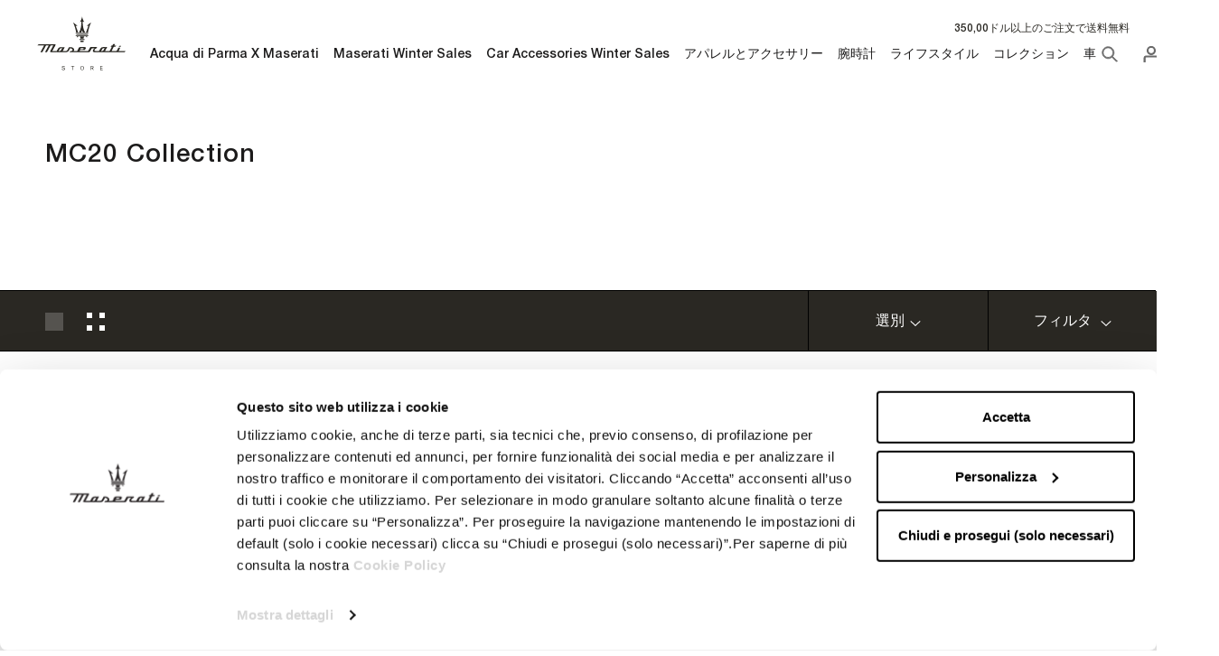

--- FILE ---
content_type: text/html; charset=utf-8
request_url: https://row.maseratistore.com/ja/collections/collections-mc20-collection
body_size: 71631
content:
<!doctype html>




<html class="no-js c-cur" lang="ja">
  <head>





    <script async src="//row.maseratistore.com/cdn/shop/t/3/assets/geolizr-lib.js?v=61503300489487174941746437924" type="text/javascript"></script>

<script>
    if(typeof Geolizr === "undefined") {
        var Geolizr = {};
        Geolizr.currencyDynamicCountry = false;
        Geolizr.version = 20200327;
        Geolizr.waitforMoneyFormat = true;
    }

    // save geolizr-lib.js url to the sessionStorage
    sessionStorage.setItem('geolizr_lib_url', "//row.maseratistore.com/cdn/shop/t/3/assets/geolizr-lib.js?v=61503300489487174941746437924");
    if(typeof Geolizr.events === "undefined") Geolizr.events = {};
    if(typeof Geolizr.geolizrEvents === "undefined") Geolizr.geolizrEvents = [];

    Geolizr.config = function(config) {
        Geolizr.currency_widget_enabled = config.currency_widget_enabled === "true" || false;
        Geolizr.shopCurrency = 'USD';
        Geolizr.shopifyFormatMoneySet = false;
        Geolizr.observeElements = [];
    };

    
    
    
    
    Geolizr.moneyFormats = {};
    
    

    Geolizr.shopifyCurrencyList = [];
    Geolizr.shopifyCurrency = {};
    Geolizr.shopifyCurrencyListIndex = {};
    let setShopifyCurrencyToGeolizr = function() {
        let GeolizrEachCurrency = {};
        
        GeolizrEachCurrency = {
            "iso_code": "USD",
            "name": "United States Dollar",
            "symbol": "$",
            "shop_currency": true
        };
        if(GeolizrEachCurrency.shop_currency) {
            Geolizr.shopifyCurrency = GeolizrEachCurrency;
        }
        Geolizr.shopifyCurrencyList.push(GeolizrEachCurrency);
        Geolizr.shopifyCurrencyListIndex[GeolizrEachCurrency.iso_code] = Geolizr.shopifyCurrencyList.indexOf(GeolizrEachCurrency);
        
    }

    setShopifyCurrencyToGeolizr();
    /* Geolizr Provider Setter */
    Geolizr.presetService = false;
    Geolizr.activateIpInfo = function(accessKey) { Geolizr.presetService = { name: 'ipInfo', accessKey: accessKey }; };
    Geolizr.activateLovelyAppProvider = function() { Geolizr.presetService = { name: 'lovelyAppProvider' }; };
    Geolizr.activateIpApiCo = function(accessKey) { Geolizr.presetService = { name: 'ipApiCo', accessKey: accessKey }; };
    Geolizr.activateDbIpProvider = function(accessKey) { Geolizr.presetService = { name: 'dbIpProvider', accessKey: accessKey }; };
    Geolizr.activateIpStackProvider = function(accessKey) { Geolizr.presetService = { name: 'ipStackProvider', accessKey: accessKey }; };
    Geolizr.activateGeolizrIPApiProvider = function(accessKey) { Geolizr.presetService = { name: 'geolizrIpApiProvider', accessKey: accessKey }; };

    

    /* Service Aliase */
    Geolizr.activateFreegeoip = Geolizr.activateIpStackProvider;
    Geolizr.requestLocaleRootUrl = "\/ja";
    Geolizr.addSystemEventListener = function(name, callback) {
        if (typeof Geolizr.realInit !== 'undefined') {
            Geolizr.realInit(function($) {
                callback({jquery: $});
            })
        } else {
            Geolizr.geolizrEvents.push(new CustomEvent(name));
            document.addEventListener(name, callback);
        }
    };

    Geolizr.addEventListener = function(name, callback, priority) {
        if(typeof priority == "undefined") priority = 100;
        if(typeof Geolizr.realAddEventListener === "undefined") {
            if (!Geolizr.events[name]) Geolizr.events[name] = [];
            Geolizr.events[name].push({callback: callback, priority: priority});
        } else {
            Geolizr.realAddEventListener(name, callback, priority);
        }
    };

    Geolizr.getGeoData = function(callback) {
        if(typeof Geolizr.realGetGeoData === "undefined") {
            Geolizr.addEventListener('geolizr.init', function() {
                Geolizr.getGeoData(callback);
            }, 200)
        } else {
            Geolizr.realGetGeoData(callback);
        }
    };

    Geolizr.init = function(callback, priority) {
        if(typeof Geolizr.realInit === "undefined")
            Geolizr.addEventListener("geolizr.init", callback, priority);
        else
            Geolizr.realInit(callback, priority);
    };


    Geolizr.notification_widget_enabled = false;
    Geolizr.popup_widget_enabled = false;
    Geolizr.api_widget_enabled = false;
    Geolizr.currency_widget_enabled = false;
    Geolizr.redirect_widget_enabled = true;

    Geolizr.enables = {
        'notification_widget_enabled': Geolizr.notification_widget_enabled,
        'popup_widget_enabled': Geolizr.popup_widget_enabled,
        'api_widget_enabled': Geolizr.api_widget_enabled,
        'currency_widget_enabled': Geolizr.currency_widget_enabled,
        'redirect_widget_enabled': Geolizr.redirect_widget_enabled
    };

    if(Geolizr.popup_widget_enabled || Geolizr.notification_widget_enabled || Geolizr.currency_widget_enabled) {
        
        Geolizr.geolizrCssFile = "//row.maseratistore.com/cdn/shop/t/3/assets/geolizr-lib.css?v=59017386019965299001668014711";
        
    }

    
    Geolizr.init(function($) {
        $('body').addClass('geolizr-redirect-loading');
        Geolizr.addEventListener('redirect.notExecuted', function(result) {
            $('body').removeClass('geolizr-redirect-loading');
            if(result.code === "200") {
                $('body').addClass('geolizr-redirect-start');
            } else {
                $('body').addClass('geolizr-redirect-blocked');
            }
        });
    });

    Geolizr.addSystemEventListener('geolizr.init.redirect', function(e) {
        let $ = e.jquery;
        Geolizr.getGeoData(function() {
            Geolizr.redirects = {"11316":{"id":11316,"shop":9324,"type":"url","url":"https://eu.maseratistore.com/%path_without_locale%","ignoreReferrers":"www.maseratistore.com,eu.maseratistore.com,row.maseratistore.com,uk.maseratistore.com,us.maseratistore.com","filterlistType":"none","filterlistUrls":null},"11317":{"id":11317,"shop":9324,"type":"url","url":"https://uk.maseratistore.com/%path_without_locale%","ignoreReferrers":"www.maseratistore.com,eu.maseratistore.com,row.maseratistore.com,uk.maseratistore.com,us.maseratistore.com","filterlistType":"none","filterlistUrls":null},"11318":{"id":11318,"shop":9324,"type":"url","url":"https://us.maseratistore.com/%path_without_locale%","ignoreReferrers":"www.maseratistore.com,eu.maseratistore.com,row.maseratistore.com,uk.maseratistore.com,us.maseratistore.com","filterlistType":"none","filterlistUrls":null},"11319":{"id":11319,"shop":9324,"type":"url","url":"https://row.maseratistore.com/%path_without_locale%","ignoreReferrers":"www.maseratistore.com,eu.maseratistore.com,row.maseratistore.com,uk.maseratistore.com,us.maseratistore.com","filterlistType":"none","filterlistUrls":null},"11345":{"id":11345,"shop":9324,"type":"url","url":"https://eu.maseratistore.com/it/%path_without_locale%","ignoreReferrers":"www.maseratistore.com,eu.maseratistore.com,row.maseratistore.com,uk.maseratistore.com,us.maseratistore.com","filterlistType":"none","filterlistUrls":null},"11346":{"id":11346,"shop":9324,"type":"url","url":"https://eu.maseratistore.com/fr/%path_without_locale%","ignoreReferrers":"www.maseratistore.com,eu.maseratistore.com,row.maseratistore.com,uk.maseratistore.com,us.maseratistore.com","filterlistType":"none","filterlistUrls":null},"11347":{"id":11347,"shop":9324,"type":"url","url":"https://eu.maseratistore.com/es/%path_without_locale%","ignoreReferrers":"www.maseratistore.com,eu.maseratistore.com,row.maseratistore.com,uk.maseratistore.com,us.maseratistore.com","filterlistType":"none","filterlistUrls":null},"11348":{"id":11348,"shop":9324,"type":"url","url":"https://eu.maseratistore.com/de/%path_without_locale%","ignoreReferrers":"www.maseratistore.com,eu.maseratistore.com,row.maseratistore.com,uk.maseratistore.com,us.maseratistore.com","filterlistType":"none","filterlistUrls":null},"11349":{"id":11349,"shop":9324,"type":"url","url":"https://row.maseratistore.com/zh-cn/%path_without_locale%","ignoreReferrers":"www.maseratistore.com,eu.maseratistore.com,row.maseratistore.com,uk.maseratistore.com,us.maseratistore.com","filterlistType":"none","filterlistUrls":null},"11350":{"id":11350,"shop":9324,"type":"url","url":"https://row.maseratistore.com/ja/%path_without_locale%","ignoreReferrers":"www.maseratistore.com,eu.maseratistore.com,row.maseratistore.com,uk.maseratistore.com,us.maseratistore.com","filterlistType":"none","filterlistUrls":null},"11351":{"id":11351,"shop":9324,"type":"url","url":"https://us.maseratistore.com/es/%path_without_locale%","ignoreReferrers":"www.maseratistore.com,eu.maseratistore.com,row.maseratistore.com,uk.maseratistore.com,us.maseratistore.com","filterlistType":"none","filterlistUrls":null}};
            Geolizr.countryToRedirect = {"AL":11316,"AD":11316,"AM":11316,"AT":11316,"AZ":11316,"BY":11316,"BE":11316,"BA":11316,"BG":11316,"HR":11316,"CY":11316,"CZ":11316,"DK":11316,"EE":11316,"FO":11316,"FI":11316,"GE":11316,"GR":11316,"HU":11316,"IS":11316,"IE":11316,"IM":11316,"JE":11316,"KZ":11316,"LV":11316,"LI":11316,"LT":11316,"LU":11316,"MK":11316,"MT":11316,"MD":11316,"MC":11316,"ME":11316,"NL":11316,"NO":11316,"PL":11316,"PT":11316,"RO":11316,"RU":11316,"SM":11316,"RS":11316,"SK":11316,"SI":11316,"SE":11316,"CH":11316,"TR":11316,"UA":11316,"VA":11316,"GI":11317,"GB":11317,"AU":11318,"CA":11318,"NZ":11318,"US":11318,"IN":11319,"MY":11319,"PH":11319,"SA":11319,"SG":11319,"ZA":11319,"KR":11319,"TW":11319,"TH":11319,"AE":11319,"IT":11345,"FR":11346,"ES":11347,"DE":11348,"CN":11349,"JP":11350,"CL":11351,"MX":11351,"PR":11351};
            Geolizr.redirect();
        }, true);
    });
    

</script>
<style>
    .geolizr-currency-switch-wrapper { visibility: hidden; }
    #geolizr-notification{position:fixed!important;top:0!important;left:0!important;margin:0!important;padding:0!important;width:100%!important;height:auto!important;min-height:0!important;max-height:none!important;z-index:10000000!important}
    #geolizr-notification>#geolizr-notification-message-wrapper{text-align:center!important;width:100%!important;padding:10px;-webkit-box-shadow:10px 10px 5px 0 rgba(143,143,143,.35);-moz-box-shadow:10px 10px 5px 0 rgba(143,143,143,.35);box-shadow:10px 10px 5px 0 rgba(143,143,143,.35)}
    #geolizr-dismiss-notification{box-sizing:content-box;padding:5px!important;margin:0!important;position:absolute!important;right:8px!important;text-decoration:none!important;font-family:Arial,serif ! important;top:8px!important;height:15px!important;border-radius:15px;width:15px!important;line-height:16px;font-size:20px;font-weight:700;cursor:pointer;display:inline-block}
    .geolizr-popup-background{position:fixed;top:0;left:0;right:0;bottom:0;height:100%;width:100%;z-index:10000005!important}
    .geolizr-popup{position:fixed!important;width:560px!important;height:400px!important;z-index:10000010!important;border:1px solid grey}
    .geolizr-popup.gp-center{top:50%!important;left:50%!important;margin-top:-200px!important;margin-left:-280px!important}
    .geolizr-popup.gp-mobile{width:84%!important;height:84%!important;top:0!important;left:0!important;margin:8%}
    #geolizr-popup-content-iframe{width:100%!important;height:100%!important;border:0}
    .slideInDown { -webkit-animation-name: slideInDown; animation-name: slideInDown; -webkit-animation-duration: 1s; animation-duration: 1s; -webkit-animation-fill-mode: both; animation-fill-mode: both; }
    @-webkit-keyframes slideInDown { 0% { -webkit-transform: translateY(-100%); transform: translateY(-100%); visibility: visible;} 100% {-webkit-transform: translateY(0); transform: translateY(0); } }
    @keyframes slideInDown { 0% {-webkit-transform: translateY(-100%); transform: translateY(-100%);visibility: visible; } 100% { -webkit-transform: translateY(0); transform: translateY(0); } }
    .geolizr-currency-switch-wrapper.geolizr-absolute-auto{z-index:10000000;position:fixed}
    .geolizr-currency-switch-wrapper{z-index:10000000!important;height:20px;width:85px;position:relative}
    .geolizr-currency-switcher{padding:1px 10px;margin:0;width:85px;height:30px;border-radius:4px;box-sizing: border-box;}
    .geolizr-currency-links{overflow:scroll;overflow-x:hidden;border-radius:4px;padding:5px 10px;margin:0;list-style:none;line-height:1.42857143;background-color:#fff;width:82px;max-height:200px;display:none}
    .geolizr-currency-switch-wrapper .geolizr-currency-links-up{bottom:30px;position:absolute}
    .geolizr-currency-switch-wrapper .geolizr-currency-links-down{top:30px;position:absolute}
    li.geolizr-currency-list-li{float:none!important;margin:0!important;padding:0 0 0 10px}
    .geolizr-currency-list-link{white-space:nowrap}
    .geolizr-currency-link i,.geolizr-currency-list-link i{width:16px!important;height:11px}
    [class^="famfamfam-flag"]{display:inline-block;width:16px;height:11px;line-height:11px}
    .no-scroll .geolizr-currency-links { overflow: hidden; width: 60px; left: 23px; text-align: left;}
    .geolizr-currency-switcher-value{width:42px;min-width:42px;max-width:42px;display:inline-block;text-align:left}
    .geolizr-currency-switcher-arrow-down,.geolizr-currency-switcher-arrow-up{content:"s";position:absolute;right:5px;top:5px;width:14px;height:14px;margin:0}
    .geolizr-currency-switcher-arrow-down,.geolizr-currency-switcher-arrow-up{ transition: transform .2s ease-in-out;content: ""; background-image: url("data:image/svg+xml;charset=UTF-8,%3csvg xmlns='http://www.w3.org/2000/svg' viewBox='0 0 14.0 14.0' height='14.0px' width='14.0px' style='position: absolute;'%3e%3cpath d='M1 4.5 L7.0 10.5 L13.0 4.5' fill='transparent' stroke='%23000' stroke-width='1px'%3e%3c/path%3e%3c/svg%3e"); }
    .open .geolizr-currency-switcher-arrow-down,.geolizr-currency-switcher-arrow-up{transform:rotate(180deg)}
    .open .geolizr-currency-switcher-arrow-up{transform:rotate(0deg)}
    .geolizr-selectable-currency{width:42px;min-width:42px;max-width:42px;display:inline-block;text-align:left}
    .geolizr-shop-currency{width:42px;min-width:42px;max-width:42px;display:inline-block}
    .geolizr-currency-link li{padding:0;margin:0}
    #geolizr-notification-spanner{width:100%!important;line-height:4px!important;height:4px!important;min-height:4px!important;max-height:4px!important}
    body.geolizr-popup-open { overflow: hidden; }
</style>

    <meta charset="utf-8">
    <meta http-equiv="X-UA-Compatible" content="IE=edge,chrome=1">
    <meta name="viewport" content="width=device-width, initial-scale=1.0, height=device-height, minimum-scale=1.0, maximum-scale=1.0">
    <meta name="theme-color" content="">

    <title>
      MC20 Collection &ndash; ROW Maseratistore
    </title><link rel="canonical" href="https://row.maseratistore.com/ja/collections/collections-mc20-collection"><link rel="shortcut icon" href="//row.maseratistore.com/cdn/shop/files/maserati-favicon_96x.png?v=1624266260" type="image/png"><meta property="og:type" content="website">
  <meta property="og:title" content="MC20 Collection">
  <meta property="og:image" content="http://row.maseratistore.com/cdn/shop/products/920030021_01.jpg?v=1629816924">
  <meta property="og:image:secure_url" content="https://row.maseratistore.com/cdn/shop/products/920030021_01.jpg?v=1629816924">
  <meta property="og:image:width" content="1056">
  <meta property="og:image:height" content="1056"><meta property="og:url" content="https://row.maseratistore.com/ja/collections/collections-mc20-collection">
<meta property="og:site_name" content="ROW Maseratistore"><meta name="twitter:card" content="summary"><meta name="twitter:title" content="MC20 Collection">
  <meta name="twitter:description" content="">
  <meta name="twitter:image" content="https://row.maseratistore.com/cdn/shop/products/920030021_01_600x600_crop_center.jpg?v=1629816924">
    <style>
  
  

  
  
  

  :root {
    --heading-font-family : 'Helvetica Neue LT Std', Helvetica, Arial, sans-serif;
    --heading-font-weight: 'normal';
    --heading-font-style: 'normal';

    

    --text-font-family : 'Helvetica Neue LT Std', Helvetica, Arial, sans-serif;
    --text-font-weight : 'normal';
    --text-font-style  : 'normal';

    

    --base-text-font-size   : 14px;
    --default-text-font-size: 14px;--background          : #ffffff;
    --background-rgb      : 255, 255, 255;
    --light-background    : #ffffff;
    --light-background-rgb: 255, 255, 255;
    --heading-color       : #1c1b1b;
    --text-color          : #1c1b1b;
    --text-color-rgb      : 28, 27, 27;
    --text-color-light    : #6a6a6a;
    --text-color-light-rgb: 106, 106, 106;
    --link-color          : #6a6a6a;
    --link-color-rgb      : 106, 106, 106;
    --border-color        : #dddddd;
    --border-color-rgb    : 221, 221, 221;

    --button-background    : #1c1b1b;
    --button-background-rgb: 28, 27, 27;
    --button-text-color    : #ffffff;

    --header-background       : #ffffff;
    --header-heading-color    : #1c1b1b;
    --header-light-text-color : #6a6a6a;
    --header-border-color     : #dddddd;

    --footer-background    : #ffffff;
    --footer-text-color    : #6a6a6a;
    --footer-heading-color : #1c1b1b;
    --footer-border-color  : #e9e9e9;

    --navigation-background      : #1c1b1b;
    --navigation-background-rgb  : 28, 27, 27;
    --navigation-text-color      : #ffffff;
    --navigation-text-color-light: rgba(255, 255, 255, 0.5);
    --navigation-border-color    : rgba(255, 255, 255, 0.25);

    --newsletter-popup-background     : #1c1b1b;
    --newsletter-popup-text-color     : #ffffff;
    --newsletter-popup-text-color-rgb : 255, 255, 255;

    --secondary-elements-background       : #1c1b1b;
    --secondary-elements-background-rgb   : 28, 27, 27;
    --secondary-elements-text-color       : #ffffff;
    --secondary-elements-text-color-light : rgba(255, 255, 255, 0.5);
    --secondary-elements-border-color     : rgba(255, 255, 255, 0.25);

    --product-sale-price-color    : #f94c43;
    --product-sale-price-color-rgb: 249, 76, 67;

    /* Products */

    --horizontal-spacing-four-products-per-row: 60px;
        --horizontal-spacing-two-products-per-row : 60px;

    --vertical-spacing-four-products-per-row: 80px;
        --vertical-spacing-two-products-per-row : 100px;

    /* Animation */
    --drawer-transition-timing: cubic-bezier(0.645, 0.045, 0.355, 1);
    --header-base-height: 80px; /* We set a default for browsers that do not support CSS variables */

    /* Cursors */
    --cursor-zoom-in-svg    : url(//row.maseratistore.com/cdn/shop/t/3/assets/cursor-zoom-in.svg?v=170532930330058140181746437922);
    --cursor-zoom-in-2x-svg : url(//row.maseratistore.com/cdn/shop/t/3/assets/cursor-zoom-in-2x.svg?v=56685658183649387561746437921);
  }
</style>

<script>
  // IE11 does not have support for CSS variables, so we have to polyfill them
  if (!(((window || {}).CSS || {}).supports && window.CSS.supports('(--a: 0)'))) {
    const script = document.createElement('script');
    script.type = 'text/javascript';
    script.src = 'https://cdn.jsdelivr.net/npm/css-vars-ponyfill@2';
    script.onload = function() {
      cssVars({});
    };

    document.getElementsByTagName('head')[0].appendChild(script);
  }
</script>
    <style type="text/css">
    @font-face {
        font-family: 'Helvetica Neue LT Std';
        src: url(' //row.maseratistore.com/cdn/shop/t/3/assets/HelveticaNeueLTStd--Lt.eot?v=31629550058941746251629798634 ');
        src: url(' //row.maseratistore.com/cdn/shop/t/3/assets/HelveticaNeueLTStd--Lt.eot?%23iefix&v=31629550058941746251629798634 ') format('embedded-opentype'),
            url(' //row.maseratistore.com/cdn/shop/t/3/assets/HelveticaNeueLTStd--Lt.woff2?v=4548819790750329051629798629 ') format('woff2'),
            url(' //row.maseratistore.com/cdn/shop/t/3/assets/HelveticaNeueLTStd--Lt.woff?v=77432234243069482871629798631 ') format('woff'),
            url(' //row.maseratistore.com/cdn/shop/t/3/assets/HelveticaNeueLTStd--Lt.ttf?v=17188802826339981061629798633 ') format('truetype'),
            url(' //row.maseratistore.com/cdn/shop/t/3/assets/HelveticaNeueLTStd--Lt.svg%23HelveticaNeueLTStd--Lt?v=2742 ') format('svg');
        font-weight: 300;
        font-style: normal;
        font-display: swap;
    }
    @font-face {
        font-family: 'Helvetica Neue LT Std';
        src: url(' //row.maseratistore.com/cdn/shop/t/3/assets/HelveticaNeueLTStd--Roman.eot?v=81296877478358183961629798631 ');
        src: url(' //row.maseratistore.com/cdn/shop/t/3/assets/HelveticaNeueLTStd--Roman.eot?%23iefix&v=81296877478358183961629798631 ') format('embedded-opentype'),
            url(' //row.maseratistore.com/cdn/shop/t/3/assets/HelveticaNeueLTStd--Roman.woff2?v=165567789634994174901629798635 ') format('woff2'),
            url(' //row.maseratistore.com/cdn/shop/t/3/assets/HelveticaNeueLTStd--Roman.woff?v=81940470417618065441629798637 ') format('woff'),
            url(' //row.maseratistore.com/cdn/shop/t/3/assets/HelveticaNeueLTStd--Roman.ttf?v=32336727018206435761629798635 ') format('truetype'),
            url(' //row.maseratistore.com/cdn/shop/t/3/assets/HelveticaNeueLTStd--Roman.svg%23HelveticaNeueLTStd--Roman?v=2742 ') format('svg');
        font-weight: normal;
        font-style: normal;
        font-display: swap;
    }
    @font-face {
        font-family: 'Helvetica Neue LT Std';
        src: url(' //row.maseratistore.com/cdn/shop/t/3/assets/HelveticaNeueLTStd--Md.eot?v=74942582463464551751629798635 ');
        src: url(' //row.maseratistore.com/cdn/shop/t/3/assets/HelveticaNeueLTStd--Md.eot?%23iefix&v=74942582463464551751629798635 ') format('embedded-opentype'),
            url(' //row.maseratistore.com/cdn/shop/t/3/assets/HelveticaNeueLTStd--Md.woff2?v=43272353785631499491629798636 ') format('woff2'),
            url(' //row.maseratistore.com/cdn/shop/t/3/assets/HelveticaNeueLTStd--Md.woff?v=148452015855565884631629798629 ') format('woff'),
            url(' //row.maseratistore.com/cdn/shop/t/3/assets/HelveticaNeueLTStd--Md.ttf?v=6412949639233192401629798630 ') format('truetype'),
            url(' //row.maseratistore.com/cdn/shop/t/3/assets/HelveticaNeueLTStd--Md.svg%23HelveticaNeueLTStd--Md?v=2742 ') format('svg');
        font-weight: 500;
        font-style: normal;
        font-display: swap;
    }
    @font-face {
        font-family: 'Helvetica Neue LT Std';
        src: url(' //row.maseratistore.com/cdn/shop/t/3/assets/HelveticaNeueLTStd--Bd.eot?v=153836610837627530591629798633 ');
        src: url(' //row.maseratistore.com/cdn/shop/t/3/assets/HelveticaNeueLTStd--Bd.eot?%23iefix&v=153836610837627530591629798633 ') format('embedded-opentype'),
            url(' //row.maseratistore.com/cdn/shop/t/3/assets/HelveticaNeueLTStd--Bd.woff2?v=180562058810713484211629798636 ') format('woff2'),
            url(' //row.maseratistore.com/cdn/shop/t/3/assets/HelveticaNeueLTStd--Bd.woff?v=111097412898959864241629798630 ') format('woff'),
            url(' //row.maseratistore.com/cdn/shop/t/3/assets/HelveticaNeueLTStd--Bd.ttf?v=15155037831811014071629798632 ') format('truetype'),
            url(' //row.maseratistore.com/cdn/shop/t/3/assets/HelveticaNeueLTStd--Bd.svg%23HelveticaNeueLTStd--Bd?v=2742 ') format('svg');
        font-weight: bold;
        font-style: normal;
        font-display: swap;
    }
</style>

    <script>window.performance && window.performance.mark && window.performance.mark('shopify.content_for_header.start');</script><meta id="shopify-digital-wallet" name="shopify-digital-wallet" content="/57613222056/digital_wallets/dialog">
<meta name="shopify-checkout-api-token" content="a1adfb369095504f710ccfa84097ec92">
<meta id="in-context-paypal-metadata" data-shop-id="57613222056" data-venmo-supported="false" data-environment="production" data-locale="ja_JP" data-paypal-v4="true" data-currency="USD">
<link rel="alternate" type="application/atom+xml" title="Feed" href="/ja/collections/collections-mc20-collection.atom" />
<link rel="next" href="/ja/collections/collections-mc20-collection?page=2">
<link rel="alternate" hreflang="x-default" href="https://row.maseratistore.com/collections/collections-mc20-collection">
<link rel="alternate" hreflang="zh-Hans-CN" href="https://row.maseratistore.com/zh-cn/collections/collections-mc20-collection">
<link rel="alternate" hreflang="en-US" href="https://row.maseratistore.com/collections/collections-mc20-collection">
<link rel="alternate" hreflang="zh-Hans-US" href="https://row.maseratistore.com/zh/collections/collections-mc20-collection">
<link rel="alternate" hreflang="ja-US" href="https://row.maseratistore.com/ja/collections/collections-mc20-collection">
<link rel="alternate" type="application/json+oembed" href="https://row.maseratistore.com/ja/collections/collections-mc20-collection.oembed">
<script async="async" src="/checkouts/internal/preloads.js?locale=ja-US"></script>
<script id="apple-pay-shop-capabilities" type="application/json">{"shopId":57613222056,"countryCode":"IT","currencyCode":"USD","merchantCapabilities":["supports3DS"],"merchantId":"gid:\/\/shopify\/Shop\/57613222056","merchantName":"ROW Maseratistore","requiredBillingContactFields":["postalAddress","email","phone"],"requiredShippingContactFields":["postalAddress","email","phone"],"shippingType":"shipping","supportedNetworks":["visa","maestro","masterCard","amex"],"total":{"type":"pending","label":"ROW Maseratistore","amount":"1.00"},"shopifyPaymentsEnabled":true,"supportsSubscriptions":true}</script>
<script id="shopify-features" type="application/json">{"accessToken":"a1adfb369095504f710ccfa84097ec92","betas":["rich-media-storefront-analytics"],"domain":"row.maseratistore.com","predictiveSearch":true,"shopId":57613222056,"locale":"ja"}</script>
<script>var Shopify = Shopify || {};
Shopify.shop = "maseratistore-row.myshopify.com";
Shopify.locale = "ja";
Shopify.currency = {"active":"USD","rate":"1.0"};
Shopify.country = "US";
Shopify.theme = {"name":"Prestige_Zuccotti","id":124008759464,"schema_name":"Prestige","schema_version":"4.13.0","theme_store_id":null,"role":"main"};
Shopify.theme.handle = "null";
Shopify.theme.style = {"id":null,"handle":null};
Shopify.cdnHost = "row.maseratistore.com/cdn";
Shopify.routes = Shopify.routes || {};
Shopify.routes.root = "/ja/";</script>
<script type="module">!function(o){(o.Shopify=o.Shopify||{}).modules=!0}(window);</script>
<script>!function(o){function n(){var o=[];function n(){o.push(Array.prototype.slice.apply(arguments))}return n.q=o,n}var t=o.Shopify=o.Shopify||{};t.loadFeatures=n(),t.autoloadFeatures=n()}(window);</script>
<script id="shop-js-analytics" type="application/json">{"pageType":"collection"}</script>
<script defer="defer" async type="module" src="//row.maseratistore.com/cdn/shopifycloud/shop-js/modules/v2/client.init-shop-cart-sync_Cun6Ba8E.ja.esm.js"></script>
<script defer="defer" async type="module" src="//row.maseratistore.com/cdn/shopifycloud/shop-js/modules/v2/chunk.common_DGWubyOB.esm.js"></script>
<script type="module">
  await import("//row.maseratistore.com/cdn/shopifycloud/shop-js/modules/v2/client.init-shop-cart-sync_Cun6Ba8E.ja.esm.js");
await import("//row.maseratistore.com/cdn/shopifycloud/shop-js/modules/v2/chunk.common_DGWubyOB.esm.js");

  window.Shopify.SignInWithShop?.initShopCartSync?.({"fedCMEnabled":true,"windoidEnabled":true});

</script>
<script>(function() {
  var isLoaded = false;
  function asyncLoad() {
    if (isLoaded) return;
    isLoaded = true;
    var urls = ["\/\/cdn.shopify.com\/s\/files\/1\/0257\/0108\/9360\/t\/85\/assets\/usf-license.js?shop=maseratistore-row.myshopify.com","https:\/\/nulls.solutions\/shopify\/gift-wrap\/app\/js\/nulls-gift-wrap.js?shop=maseratistore-row.myshopify.com","https:\/\/codicebusiness.shinystat.com\/cgi-bin\/getcod.cgi?USER=TRO-maseratistorecom\u0026NODW=yes\u0026SHAV=1.0.3\u0026shop=maseratistore-row.myshopify.com","https:\/\/cdn.hextom.com\/js\/eventpromotionbar.js?shop=maseratistore-row.myshopify.com"];
    for (var i = 0; i < urls.length; i++) {
      var s = document.createElement('script');
      s.type = 'text/javascript';
      s.async = true;
      s.src = urls[i];
      var x = document.getElementsByTagName('script')[0];
      x.parentNode.insertBefore(s, x);
    }
  };
  if(window.attachEvent) {
    window.attachEvent('onload', asyncLoad);
  } else {
    window.addEventListener('load', asyncLoad, false);
  }
})();</script>
<script id="__st">var __st={"a":57613222056,"offset":-18000,"reqid":"8036c9a4-c30d-44e6-9692-37f809c1cfac-1768842010","pageurl":"row.maseratistore.com\/ja\/collections\/collections-mc20-collection","u":"8e5f2f91a522","p":"collection","rtyp":"collection","rid":272651124904};</script>
<script>window.ShopifyPaypalV4VisibilityTracking = true;</script>
<script id="captcha-bootstrap">!function(){'use strict';const t='contact',e='account',n='new_comment',o=[[t,t],['blogs',n],['comments',n],[t,'customer']],c=[[e,'customer_login'],[e,'guest_login'],[e,'recover_customer_password'],[e,'create_customer']],r=t=>t.map((([t,e])=>`form[action*='/${t}']:not([data-nocaptcha='true']) input[name='form_type'][value='${e}']`)).join(','),a=t=>()=>t?[...document.querySelectorAll(t)].map((t=>t.form)):[];function s(){const t=[...o],e=r(t);return a(e)}const i='password',u='form_key',d=['recaptcha-v3-token','g-recaptcha-response','h-captcha-response',i],f=()=>{try{return window.sessionStorage}catch{return}},m='__shopify_v',_=t=>t.elements[u];function p(t,e,n=!1){try{const o=window.sessionStorage,c=JSON.parse(o.getItem(e)),{data:r}=function(t){const{data:e,action:n}=t;return t[m]||n?{data:e,action:n}:{data:t,action:n}}(c);for(const[e,n]of Object.entries(r))t.elements[e]&&(t.elements[e].value=n);n&&o.removeItem(e)}catch(o){console.error('form repopulation failed',{error:o})}}const l='form_type',E='cptcha';function T(t){t.dataset[E]=!0}const w=window,h=w.document,L='Shopify',v='ce_forms',y='captcha';let A=!1;((t,e)=>{const n=(g='f06e6c50-85a8-45c8-87d0-21a2b65856fe',I='https://cdn.shopify.com/shopifycloud/storefront-forms-hcaptcha/ce_storefront_forms_captcha_hcaptcha.v1.5.2.iife.js',D={infoText:'hCaptchaによる保護',privacyText:'プライバシー',termsText:'利用規約'},(t,e,n)=>{const o=w[L][v],c=o.bindForm;if(c)return c(t,g,e,D).then(n);var r;o.q.push([[t,g,e,D],n]),r=I,A||(h.body.append(Object.assign(h.createElement('script'),{id:'captcha-provider',async:!0,src:r})),A=!0)});var g,I,D;w[L]=w[L]||{},w[L][v]=w[L][v]||{},w[L][v].q=[],w[L][y]=w[L][y]||{},w[L][y].protect=function(t,e){n(t,void 0,e),T(t)},Object.freeze(w[L][y]),function(t,e,n,w,h,L){const[v,y,A,g]=function(t,e,n){const i=e?o:[],u=t?c:[],d=[...i,...u],f=r(d),m=r(i),_=r(d.filter((([t,e])=>n.includes(e))));return[a(f),a(m),a(_),s()]}(w,h,L),I=t=>{const e=t.target;return e instanceof HTMLFormElement?e:e&&e.form},D=t=>v().includes(t);t.addEventListener('submit',(t=>{const e=I(t);if(!e)return;const n=D(e)&&!e.dataset.hcaptchaBound&&!e.dataset.recaptchaBound,o=_(e),c=g().includes(e)&&(!o||!o.value);(n||c)&&t.preventDefault(),c&&!n&&(function(t){try{if(!f())return;!function(t){const e=f();if(!e)return;const n=_(t);if(!n)return;const o=n.value;o&&e.removeItem(o)}(t);const e=Array.from(Array(32),(()=>Math.random().toString(36)[2])).join('');!function(t,e){_(t)||t.append(Object.assign(document.createElement('input'),{type:'hidden',name:u})),t.elements[u].value=e}(t,e),function(t,e){const n=f();if(!n)return;const o=[...t.querySelectorAll(`input[type='${i}']`)].map((({name:t})=>t)),c=[...d,...o],r={};for(const[a,s]of new FormData(t).entries())c.includes(a)||(r[a]=s);n.setItem(e,JSON.stringify({[m]:1,action:t.action,data:r}))}(t,e)}catch(e){console.error('failed to persist form',e)}}(e),e.submit())}));const S=(t,e)=>{t&&!t.dataset[E]&&(n(t,e.some((e=>e===t))),T(t))};for(const o of['focusin','change'])t.addEventListener(o,(t=>{const e=I(t);D(e)&&S(e,y())}));const B=e.get('form_key'),M=e.get(l),P=B&&M;t.addEventListener('DOMContentLoaded',(()=>{const t=y();if(P)for(const e of t)e.elements[l].value===M&&p(e,B);[...new Set([...A(),...v().filter((t=>'true'===t.dataset.shopifyCaptcha))])].forEach((e=>S(e,t)))}))}(h,new URLSearchParams(w.location.search),n,t,e,['guest_login'])})(!0,!0)}();</script>
<script integrity="sha256-4kQ18oKyAcykRKYeNunJcIwy7WH5gtpwJnB7kiuLZ1E=" data-source-attribution="shopify.loadfeatures" defer="defer" src="//row.maseratistore.com/cdn/shopifycloud/storefront/assets/storefront/load_feature-a0a9edcb.js" crossorigin="anonymous"></script>
<script data-source-attribution="shopify.dynamic_checkout.dynamic.init">var Shopify=Shopify||{};Shopify.PaymentButton=Shopify.PaymentButton||{isStorefrontPortableWallets:!0,init:function(){window.Shopify.PaymentButton.init=function(){};var t=document.createElement("script");t.src="https://row.maseratistore.com/cdn/shopifycloud/portable-wallets/latest/portable-wallets.ja.js",t.type="module",document.head.appendChild(t)}};
</script>
<script data-source-attribution="shopify.dynamic_checkout.buyer_consent">
  function portableWalletsHideBuyerConsent(e){var t=document.getElementById("shopify-buyer-consent"),n=document.getElementById("shopify-subscription-policy-button");t&&n&&(t.classList.add("hidden"),t.setAttribute("aria-hidden","true"),n.removeEventListener("click",e))}function portableWalletsShowBuyerConsent(e){var t=document.getElementById("shopify-buyer-consent"),n=document.getElementById("shopify-subscription-policy-button");t&&n&&(t.classList.remove("hidden"),t.removeAttribute("aria-hidden"),n.addEventListener("click",e))}window.Shopify?.PaymentButton&&(window.Shopify.PaymentButton.hideBuyerConsent=portableWalletsHideBuyerConsent,window.Shopify.PaymentButton.showBuyerConsent=portableWalletsShowBuyerConsent);
</script>
<script data-source-attribution="shopify.dynamic_checkout.cart.bootstrap">document.addEventListener("DOMContentLoaded",(function(){function t(){return document.querySelector("shopify-accelerated-checkout-cart, shopify-accelerated-checkout")}if(t())Shopify.PaymentButton.init();else{new MutationObserver((function(e,n){t()&&(Shopify.PaymentButton.init(),n.disconnect())})).observe(document.body,{childList:!0,subtree:!0})}}));
</script>
<link id="shopify-accelerated-checkout-styles" rel="stylesheet" media="screen" href="https://row.maseratistore.com/cdn/shopifycloud/portable-wallets/latest/accelerated-checkout-backwards-compat.css" crossorigin="anonymous">
<style id="shopify-accelerated-checkout-cart">
        #shopify-buyer-consent {
  margin-top: 1em;
  display: inline-block;
  width: 100%;
}

#shopify-buyer-consent.hidden {
  display: none;
}

#shopify-subscription-policy-button {
  background: none;
  border: none;
  padding: 0;
  text-decoration: underline;
  font-size: inherit;
  cursor: pointer;
}

#shopify-subscription-policy-button::before {
  box-shadow: none;
}

      </style>

<script>window.performance && window.performance.mark && window.performance.mark('shopify.content_for_header.end');</script>



    <link rel="stylesheet" href="//row.maseratistore.com/cdn/shop/t/3/assets/theme.css?v=158522878122055183111746437922?1768842010">
    <link href="//row.maseratistore.com/cdn/shop/t/3/assets/custom.css?v=89917969515787036401703237033" rel="stylesheet" type="text/css" media="all" />

    <script>// This allows to expose several variables to the global scope, to be used in scripts
      window.theme = {
        pageType: "collection",
        moneyFormat: "${{amount}}",
        moneyWithCurrencyFormat: "${{amount}} USD",
        productImageSize: "natural",
        searchMode: "product,article",
        showPageTransition: false,
        showElementStaggering: true,
        showImageZooming: true
      };

      window.routes = {
        rootUrl: "\/ja",
        rootUrlWithoutSlash: "\/ja",
        cartUrl: "\/ja\/cart",
        cartAddUrl: "\/ja\/cart\/add",
        cartChangeUrl: "\/ja\/cart\/change",
        searchUrl: "\/ja\/search",
        productRecommendationsUrl: "\/ja\/recommendations\/products"
      };

      window.languages = {
        cartAddNote: "注文メモを追加",
        cartEditNote: "注文メモを変更",
        productImageLoadingError: "この画像を読み込めませんでした。 ページをリロードしてください。",
        productFormAddToCart: "カートに追加する",
        productFormUnavailable: "お取り扱いできません",
        productFormSoldOut: "売り切れ",
        shippingEstimatorOneResult: "1つのオプションが利用可能：",
        shippingEstimatorMoreResults: "{{count}}つのオプションが利用可能：",
        shippingEstimatorNoResults: "配送が見つかりませんでした"
      };

      window.lazySizesConfig = {
        loadHidden: false,
        hFac: 0.5,
        expFactor: 2,
        ricTimeout: 150,
        lazyClass: 'Image--lazyLoad',
        loadingClass: 'Image--lazyLoading',
        loadedClass: 'Image--lazyLoaded'
      };

      document.documentElement.className = document.documentElement.className.replace('no-js', 'js');
      document.documentElement.style.setProperty('--window-height', window.innerHeight + 'px');

      // We do a quick detection of some features (we could use Modernizr but for so little...)
      (function() {
        document.documentElement.className += ((window.CSS && window.CSS.supports('(position: sticky) or (position: -webkit-sticky)')) ? ' supports-sticky' : ' no-supports-sticky');
        document.documentElement.className += (window.matchMedia('(-moz-touch-enabled: 1), (hover: none)')).matches ? ' no-supports-hover' : ' supports-hover';
      }());

      window.preoder_listing_addtocart = "Add to Cart";
      window.preoder_listing_preorder = "Preorder";
      window.preoder_listing_sold_out = "Sold Out";
      window.preoder_listing_comingsoon = "Coming Soon";
      window.preoder_listing_sold_out_popover = "not available";
      window.preoder_listing_comingsoon_popover = "coming soon";
      window.preoder_listing_disclaimer = "Products purchased through the preorder mode, will be available from: ";
      window.preoder_listing_tax_disclaimer = "Tax included";
      window.preoder_listing_months = {
        1:"Jan",
        2:"Feb",
        3:"Mar",
        4:"Apr",
        5:"May",
        6:"Jun",
        7:"Jul",
        8:"Aug",
        9:"Sep",
        10:"Oct",
        11:"Nov",
        12:"Dec"
      };
    </script>

    <script src="//row.maseratistore.com/cdn/shop/t/3/assets/lazysizes.min.js?v=174358363404432586981623656659" async></script><script src="https://polyfill-fastly.net/v3/polyfill.min.js?unknown=polyfill&features=fetch,Element.prototype.closest,Element.prototype.remove,Element.prototype.classList,Array.prototype.includes,Array.prototype.fill,Object.assign,CustomEvent,IntersectionObserver,IntersectionObserverEntry,URL" defer></script>

    <script type="text/javascript">
      
    </script>

    <script>
      var shopNameCountry = "ROW Maseratistore";
    </script>

    <script src="//row.maseratistore.com/cdn/shop/t/3/assets/libs.min.js?v=130385614292269660141623656661" defer></script>
    <script src="//row.maseratistore.com/cdn/shop/t/3/assets/theme.min.js?v=107191093023762240091678872389" defer></script>
    <script src="//row.maseratistore.com/cdn/shop/t/3/assets/custom.js?v=151616852689339164651746437923" defer></script>
    <script src="//row.maseratistore.com/cdn/shop/t/3/assets/custom-libs.min.js?v=45155138883558693231623656623" defer></script>

    <script>
      (function () {
        window.onpageshow = function() {
          if (window.theme.showPageTransition) {
            var pageTransition = document.querySelector('.PageTransition');

            if (pageTransition) {
              pageTransition.style.visibility = 'visible';
              pageTransition.style.opacity = '0';
            }
          }

          // When the page is loaded from the cache, we have to reload the cart content
          document.documentElement.dispatchEvent(new CustomEvent('cart:refresh', {
            bubbles: true
          }));
        };
      })();

      var isPageFullPage = false;
      
    </script>

    


  <script type="application/ld+json">
  {
    "@context": "http://schema.org",
    "@type": "BreadcrumbList",
  "itemListElement": [{
      "@type": "ListItem",
      "position": 1,
      "name": "Translation missing: ja.general.breadcrumb.home",
      "item": "https://row.maseratistore.com"
    },{
          "@type": "ListItem",
          "position": 2,
          "name": "MC20 Collection",
          "item": "https://row.maseratistore.com/ja/collections/collections-mc20-collection"
        }]
  }
  </script>


    <!-- Google Consent Mode -->


<script data-cookieconsent="ignore">
    window.dataLayer = window.dataLayer || [];
    function gtag() {
        dataLayer.push(arguments);
    }
    gtag("consent", "default", {
        ad_storage: "denied",
        ad_user_data: "denied",
        ad_personalization: "denied",
        analytics_storage: "granted",
        functionality_storage: "denied",
        personalization_storage: "denied",
        security_storage: "granted",
        wait_for_update: 2000,
    });

    gtag("set", "ads_data_redaction", true);
</script>
<!-- End Google Consent Mode -->
    <script id="Cookiebot" src="https://consent.cookiebot.com/uc.js" data-cbid="846984e4-7b20-4fed-916d-a146bca4aa59" type="text/javascript" async></script><!-- Google Tag Manager -->
<script>

    (function(w,d,s,l,i){w[l]=w[l]||[];w[l].push({'gtm.start':
      new Date().getTime(),event:'gtm.js'});var f=d.getElementsByTagName(s)[0],
      j=d.createElement(s),dl=l!='dataLayer'?'&l='+l:'';j.async=true;j.src=
      'https://www.googletagmanager.com/gtm.js?id='+i+dl;f.parentNode.insertBefore(j,f);
      })(window,document,'script','dataLayer','GTM-KGH3KGN');

</script>
<!-- End Google Tag Manager --><script type="text/javascript">
      var applyLabel = `適用`,
          filterBy = `フィルター`,
          _searchView = `View`,
          _searchResults = `results`;
    </script>

    <link rel="apple-touch-icon" sizes="180x180" href="//row.maseratistore.com/cdn/shop/t/3/assets/apple-touch-icon.png?v=105393514236312475771629798634">
    <link rel="mask-icon" href="//row.maseratistore.com/cdn/shop/t/3/assets/safari-pinned-tab.svg?v=137296728853919530161629798630" color="#2a2823">

    <script src="https://ajax.googleapis.com/ajax/libs/jquery/3.5.1/jquery.min.js"></script><script src="https://assets.adobedtm.com/c27de9dbbbdc/2a207c706427/launch-b366deda2a02.min.js"></script>

      
<!-- BEGIN app block: shopify://apps/analyzify-ga4-ads-tracking/blocks/app-embed-v4/69637cfd-dd6f-4511-aa97-7037cfb5515c -->


<!-- BEGIN app snippet: an_analyzify_settings -->







<script defer>
  // AN_ANALYZIFY_SETTINGS
  (() => {
    try {
      const startTime = performance.now();
      window.analyzify = window.analyzify || {};
  
      window.analyzify.log = (t, groupName, nestedGroupName) => {
        try {
          const styles = {
            default: 'color:#fff;background:#413389;',
            an_analyzify: 'color:#fff;background:#1f77b4;', 
            an_analyzify_settings: 'color:#fff;background:#ff7f0e;', 
            an_fb: 'color:#fff;background:#2ca02c;', 
            an_criteo: 'color:#fff;background:#d62728;', 
            an_bing: 'color:#fff;background:#9467bd;', 
            an_clarity: 'color:#fff;background:#8c564b;', 
            an_hotjar: 'color:#fff;background:#8c564b;', 
            an_gtm: 'color:#fff;background:#e377c2;', 
            an_klaviyo: 'color:#fff;background:#7f7f7f;', 
            an_pinterest: 'color:#fff;background:#bcbd22;', 
            an_rebuy: 'color:#fff;background:#17becf;', 
            an_tiktok: 'color:#fff;background:#ffbb78;', 
            an_x: 'color:#fff;background:#98df8a;', 
            an_consent: 'color:#fff;background:#ff9896;' 
          };

          if (window.analyzify.logging && t != null) {
            const style = styles[groupName] || styles['default'];
            console.log(`%c[${groupName || 'Analyzify'}]${nestedGroupName ? ` ${nestedGroupName}` : ''}`, style, t);
            analyzify.logs.push(t);
            if (analyzify?.stopAtLog) {
              debugger;
            }
          }
        } catch (error) {
          console.error("Error processing analyzify settings:", error);
        }
      }

      (() => {
        try {
          window.analyzify = {
            ...window.analyzify,
            logging: "" == "true",
            logs: [],
            testing_environment: false,
            consent_version: null,
            initial_load: {},
            variant_changed_with_view_item: false,
            chunk_size: 25,
            properties: {
              GTM: {
                status: true,
                id: "",
                multiple_view_item_list: false,
                feed_country: "",
                feed_region: "",
                feed_language: "",
                merchant_id: "",
                enhanced_params: true,
                replace_session_id: false,
                replace_gclid: false,
                variant_changed: true,
                generate_lead: true,
              },
              GADS: {
                status:false, 
                conversion_linker:false, 
                allow_ad_personalization_signals:false,
                ads_data_redaction:false,
                url_passthrough:false,
                primary: {
                  status:false,
                  id: "",
                  feed_country: "IT",
                  feed_region: "IT",
                  merchant_id: "",
                  feed_language: "",
                  product_id_format: "product_sku", 
                  replace_session_id:false,
                  replace_gclid:false,
                  remarketing: {
                    status:false,
                    gads_remarketing_id_format: "product_sku",
                    events: { 
                      view_item_list: false, 
                      view_item: false,
                      add_to_cart: false,
                      remove_from_cart: false,
                      begin_checkout: false,
                      purchase: false,
                      generate_lead: false,
                    }
                  },
                  conversions: {
                    view_item: {
                        status: false,
                        value: "",
                    },
                    add_to_cart: {
                        status: false,
                        value: "",
                    },
                    begin_checkout: {
                        status: false,
                        value: "",
                    },
                    purchase: {
                        status: false,
                        value: "",
                    },
                    generate_lead: {
                      status: false,
                      value: "",
                    }
                  }
                },
                secondary: {
                  status: false,
                  id: "",
                  feed_country: "",
                  feed_region: "",
                  merchant_id: "",
                  feed_language: "",
                  product_id_format: "product_sku",
                  remarketing: {
                    gads_remarketing_id_format: "product_sku",
                    status: false,
                    events: {
                      view_item_list: false,
                      view_item: false,
                      add_to_cart: false,
                      remove_from_cart: false,
                      begin_checkout: false,
                      purchase: false,
                      generate_lead: false,
                    }
                  },
                  conversions: {
                    view_item: {
                      status: false,
                      value: "",
                    },
                    add_to_cart:{
                      status: false,
                      value: "",
                    },
                    begin_checkout:{
                      status: false,
                      value: "",
                    },
                    purchase:{
                      status: false,
                      value: "",
                    },
                    generate_lead: {
                      status: false,
                      value: "",
                    }
                  }
                }
              },
              GA4: {
                status: false,
                multiple_view_item_list: false,
                enhanced_params: true,
                all_forms: false,
                primary: {
                  status: false,
                  id: "",
                  product_id_format: "product_sku",
                  replace_session_id: false,
                  events: {
                    variant_changed: true,
                    view_item_list: false,
                    select_item: false,
                    nav_click: false,
                    view_item: false,
                    add_to_cart: false,
                    add_to_wishlist: false,
                    view_cart: false,
                    remove_from_cart: false,
                    begin_checkout: false,
                    purchase: false,
                    generate_lead: true,
                    page_404: true,
                  }
                },
                secondary: {
                  status: false,
                  id: "",
                  product_id_format: "product_sku",
                  replace_session_id: false,
                  events: {
                      variant_changed: true,
                      view_item_list: false,
                      select_item: false,
                      nav_click: false,
                      view_item: false,
                      add_to_cart: false,
                      add_to_wishlist: false,
                      view_cart: false,
                      remove_from_cart: false,
                      begin_checkout: false,
                      purchase: false,
                      generate_lead: true, // @check & set: false
                      page_404: true,
                  }
                } 
              },
              X: {
                status: false,
                id:"",
                product_id_format: "product_sku",
                events:{
                    page_view: "",
                    add_to_cart: "",
                    begin_checkout: "",
                    search: ""
                }
              },
              BING: {
                status: false,
                id: "",
                product_id_format: "product_sku",
                events: {
                    home: true,
                    view_item: true,
                    view_item_list: true,
                    view_cart: true,
                    search: true,
                    add_to_cart: false,
                    begin_checkout: false,
                    purchase: false
                }
              },
              FACEBOOK: {
                status: false,
                all_forms: false,
                primary: {
                    status: false,
                    id: "",
                    product_id_format: "",
                    events: {
                        view_content: false,
                        view_collection: true,
                        search: false,
                        add_to_cart: false,
                        add_to_wishlist: false,
                        view_cart: true,
                        initiate_checkout: false,
                        add_payment_info: false,
                        generate_lead: true,
                        purchase: false,
                    }
                },
                secondary: {
                    status: false,
                    id: "",
                    product_id_format: "",
                    events: {
                        view_content: false,
                        view_collection: true,
                        search: false,
                        add_to_cart: false,
                        add_to_wishlist: false,
                        view_cart: true,
                        initiate_checkout: false,
                        add_payment_info: false,
                        generate_lead: true,
                        purchase: false,
                    }
                }
              },
              SERVERSIDE: {
                store_id: null,
                status: false,
                measurement_id: null,
                datalayer: false,
                endpoint: 'https://analyzifycdn.com/collect',
                testEndpoint: 'https://stag.analyzifycdn.com/collect', 
                azfy_attribution: 'dual',
                shop_domain: "row.maseratistore.com",
                all_forms: false,
                events: {
                    add_to_cart: false,
                    view_item: true,
                    page_view: true,
                    begin_checkout: false,
                    search: true,
                    generate_lead: true,
                },
                sendCartUpdateDebug: false,
              },
              PINTEREST:{
                status: false,
                id: "",
                product_id_format: "product_sku",
                events:{
                    view_item_list: false,
                    view_item: false,
                    add_to_cart: false,
                    purchase: false,
                }
              },
              CRITEO:{
                status: false,
                id: "",
                product_id_format: "product_sku",
                events:{
                    view_item_list: false,
                    view_item: false,
                    add_to_cart: false,
                    view_cart: false,
                    purchase: false,
                }
              },
              CLARITY:{
                status: false,
                id: "",
                events: {
                  view_item: false,
                  view_item_list: false,
                  view_cart: false,
                  add_to_cart: false,
                  add_to_wishlist: false,
                  remove_from_cart: false,
                  begin_checkout: false,
                  search: false,
                }
              },
              HOTJAR:{
                status: false,
                id: "",
                events: {
                  view_item: false,
                  view_item_list: false,
                  view_cart: false,
                  add_to_cart: false,
                  add_to_wishlist: false,
                  remove_from_cart: false,
                  begin_checkout: false,
                  search: false,
                }
              },             
              SNAPCHAT:{
                status: false,
                id: "",
                events: {
                  view_item: false,
                  add_to_cart: false,
                  initiate_checkout: false,
                },
                product_id_format: "product_sku",
              },
              KLAVIYO:{
                status: false,
                id: "",
                product_id_format: "product_sku",
                events:{
                    subscribe: false, // did not seem to be defined in the settings
                    view_item_list: false,
                    view_item: false,
                    add_to_cart: false,
                    add_to_wishlist: true,
                    begin_checkout: false,
                    search: false,
                    purchase: false, // did not seem to be defined in the settings
                }
              },
              
              TIKTOK:{
                status: false,
                id: "",
                product_id_format: "product_sku",
                all_forms: false,
                events:{
                    view_item: false,
                    add_to_cart: false,
                    begin_checkout: false,
                    search: false,
                    purchase: false,
                    generate_lead: true,
                }
              }
            },
            send_unhashed_email: false,
            hide_raw_userdata: false,
            feed_region: 'IT',
            feed_country: 'IT',
            debug_mode: false,
            rebuy_atc_rfc: false,
            pageFly: false,
            user_id_format: "cid",
            send_user_id: true,
            addedProduct: null
          }
        } catch (error) {
          console.error("Error processing analyzify settings:", error);
        }
      })();

      window.analyzify_custom_classes = '';
      window.analyzify_measurement_id = '';
      window.analyzify_measurement_id_v3 = '';
      window.analyzify.gtag_config = {};

      // @check
      window.collection_sku_list = [
        
        '920030021',
        
        '920030832',
        
        '920030022',
        
        '920030023',
        
        '920030024',
        
        '920030025',
        
        '920030026',
        
        '920030027',
        
        '920030028',
        
        '920030029',
        
        '920030031',
        
        '920030032',
        
        '920030033',
        
        '920030034',
        
        '920030035',
        
        '920030036'
        
      ];

      window.analyzify.cart_attributes = null;
      window.analyzify.eventId = null;
      window.analyzify.cart_id = null;
      window.analyzify.sh_info_obj = {};

      // @check
      const orders = [
        
      ];
      // @check
      const totalOrderPrice = orders.reduce((acc, price) => acc + price, 0);

      window.analyzify.shopify_customer  = {
        
        type: 'visitor',
        
      };

      // @check
      window.analyzify.shopify_template = 'collection';

      (() => {
        try {
          
            window.analyzify.getCollectionObj = (() => {
              try {
                return {
                  products: [
                    
                    {
                      title: "1:8 エンジン ネットゥーノ MC20",
                      id: 6907660665000,
                      handle: "1-8-mc20-nettuno-engine-920030021",
                      price: 100700,
                      compare_at_price: null,
                      type: "",
                      vendor: "ROW Maseratistore",
                      available: false,
                      tags: ["__color:Silver","__gender:Unisex","__product_collection:035","__size-chart:Unisex","MC20 Collection"],
                      taxonomy: {
                        id: null,
                        name: null,
                        ancestors: null
                      },
                      options: ["Title"],
                      variants: [
                        
                          {
                            id: 40490959896744,
                            title: "1:8 MC20 Nettuno Engine",
                            price: 100700,
                            available: false,
                            sku: "920030021",
                            barcode: "",
                            compare_at_price: null,
                            // inventory_quantity: 0,
                          }
                        
                      ],
                    },
                  
                    {
                      title: "1\/18 MC20 ブラック\/グロッシーピンク フオリセーリエ エディション   ",
                      id: 7469014974632,
                      handle: "1-18-mc20-black-glossy-pink-920030832",
                      price: 79600,
                      compare_at_price: null,
                      type: "",
                      vendor: "ROW Maseratistore",
                      available: false,
                      tags: ["__color:156","__gender:Unisex","__product_collection:035","__size-chart:Unisex","MC20 Collection"],
                      taxonomy: {
                        id: null,
                        name: null,
                        ancestors: null
                      },
                      options: ["Title"],
                      variants: [
                        
                          {
                            id: 42404633280680,
                            title: "1:18 MC20 BLACK\/GLOSSY PINK",
                            price: 79600,
                            available: false,
                            sku: "920030832",
                            barcode: "",
                            compare_at_price: null,
                            // inventory_quantity: 0,
                          }
                        
                      ],
                    },
                  
                    {
                      title: "1:18 MC20 Rosso Vincente",
                      id: 6907660763304,
                      handle: "1-18-mc20-rosso-vincente-920030022",
                      price: 85300,
                      compare_at_price: null,
                      type: "",
                      vendor: "ROW Maseratistore",
                      available: true,
                      tags: ["__color:Red","__gender:Unisex","__product_collection:035","__size-chart:Unisex","MC20 Collection"],
                      taxonomy: {
                        id: null,
                        name: null,
                        ancestors: null
                      },
                      options: ["Title"],
                      variants: [
                        
                          {
                            id: 40490959929512,
                            title: "1:18 MC20 Rosso Vincente",
                            price: 85300,
                            available: true,
                            sku: "920030022",
                            barcode: "",
                            compare_at_price: null,
                            // inventory_quantity: 26,
                          }
                        
                      ],
                    },
                  
                    {
                      title: "1:18 MC20 Giallo Genio",
                      id: 6907660828840,
                      handle: "1-18-mc20-giallo-genio-920030023",
                      price: 85300,
                      compare_at_price: null,
                      type: "",
                      vendor: "ROW Maseratistore",
                      available: true,
                      tags: ["__color:WhiteIce","__gender:Unisex","__product_collection:035","__size-chart:Unisex","MC20 Collection"],
                      taxonomy: {
                        id: null,
                        name: null,
                        ancestors: null
                      },
                      options: ["Title"],
                      variants: [
                        
                          {
                            id: 40490959962280,
                            title: "1:18 MC20 Giallo Genio",
                            price: 85300,
                            available: true,
                            sku: "920030023",
                            barcode: "",
                            compare_at_price: null,
                            // inventory_quantity: 9,
                          }
                        
                      ],
                    },
                  
                    {
                      title: "1:18 MC20 Bianco Audace",
                      id: 6907660927144,
                      handle: "1-18-mc20-bianco-audace-920030024",
                      price: 85300,
                      compare_at_price: null,
                      type: "",
                      vendor: "ROW Maseratistore",
                      available: true,
                      tags: ["__color:White","__gender:Unisex","__product_collection:035","__size-chart:Unisex","MC20 Collection"],
                      taxonomy: {
                        id: null,
                        name: null,
                        ancestors: null
                      },
                      options: ["Title"],
                      variants: [
                        
                          {
                            id: 40490960158888,
                            title: "1:18 MC20 - Bianco Audace",
                            price: 85300,
                            available: true,
                            sku: "920030024",
                            barcode: "",
                            compare_at_price: null,
                            // inventory_quantity: 94,
                          }
                        
                      ],
                    },
                  
                    {
                      title: "1:18 MC20 Blu Infinito",
                      id: 6907661025448,
                      handle: "1-18-mc20-blu-infinito-920030025",
                      price: 85300,
                      compare_at_price: null,
                      type: "",
                      vendor: "ROW Maseratistore",
                      available: true,
                      tags: ["__color:Blue","__gender:Unisex","__product_collection:035","__size-chart:Unisex","MC20 Collection"],
                      taxonomy: {
                        id: null,
                        name: null,
                        ancestors: null
                      },
                      options: ["Title"],
                      variants: [
                        
                          {
                            id: 40490960650408,
                            title: "1:18 MC20 Blu Infinito",
                            price: 85300,
                            available: true,
                            sku: "920030025",
                            barcode: "",
                            compare_at_price: null,
                            // inventory_quantity: 92,
                          }
                        
                      ],
                    },
                  
                    {
                      title: "1:18 MC20 Nero Enigma",
                      id: 6907661123752,
                      handle: "1-18-mc20-nero-enigma-920030026",
                      price: 85300,
                      compare_at_price: null,
                      type: "",
                      vendor: "ROW Maseratistore",
                      available: false,
                      tags: ["__color:Black","__gender:Unisex","__product_collection:035","__size-chart:Unisex","MC20 Collection"],
                      taxonomy: {
                        id: null,
                        name: null,
                        ancestors: null
                      },
                      options: ["Title"],
                      variants: [
                        
                          {
                            id: 40490960683176,
                            title: "1:18 MC20 Nero Enigma",
                            price: 85300,
                            available: false,
                            sku: "920030026",
                            barcode: "",
                            compare_at_price: null,
                            // inventory_quantity: 0,
                          }
                        
                      ],
                    },
                  
                    {
                      title: "1:18 MC20 Grigio Mistero",
                      id: 6907661189288,
                      handle: "1-18-mc20-grigio-mistero-920030027",
                      price: 85300,
                      compare_at_price: null,
                      type: "",
                      vendor: "ROW Maseratistore",
                      available: false,
                      tags: ["__color:Grey","__gender:Unisex","__product_collection:035","__size-chart:Unisex","MC20 Collection"],
                      taxonomy: {
                        id: null,
                        name: null,
                        ancestors: null
                      },
                      options: ["Title"],
                      variants: [
                        
                          {
                            id: 40490961043624,
                            title: "1:18 MC20 Grigio Mistero",
                            price: 85300,
                            available: false,
                            sku: "920030027",
                            barcode: "",
                            compare_at_price: null,
                            // inventory_quantity: 0,
                          }
                        
                      ],
                    },
                  
                    {
                      title: "1\/43 MC20 ROSSO VINCENTE（ロッソ ヴィンチェンテ）        ",
                      id: 6907661287592,
                      handle: "1-43-mc20-rosso-vincente-920030028",
                      price: 24900,
                      compare_at_price: null,
                      type: "",
                      vendor: "ROW Maseratistore",
                      available: false,
                      tags: ["__color:Red","__gender:Unisex","__product_collection:035","__size-chart:Unisex","MC20 Collection"],
                      taxonomy: {
                        id: null,
                        name: null,
                        ancestors: null
                      },
                      options: ["Title"],
                      variants: [
                        
                          {
                            id: 40490961240232,
                            title: "1:43 MC20 ROSSO VINCENTE",
                            price: 24900,
                            available: false,
                            sku: "920030028",
                            barcode: "",
                            compare_at_price: null,
                            // inventory_quantity: 0,
                          }
                        
                      ],
                    },
                  
                    {
                      title: "1\/43 MC20 GIALLO GENIO（ジャッロ ジェニオ）          ",
                      id: 6907661418664,
                      handle: "1-43-mc20-giallo-genio-920030029",
                      price: 24900,
                      compare_at_price: null,
                      type: "",
                      vendor: "ROW Maseratistore",
                      available: true,
                      tags: ["__color:WhiteIce","__gender:Unisex","__product_collection:035","__size-chart:Unisex","MC20 Collection"],
                      taxonomy: {
                        id: null,
                        name: null,
                        ancestors: null
                      },
                      options: ["Title"],
                      variants: [
                        
                          {
                            id: 40490961338536,
                            title: "1:43 MC20 GIALLO GENIO",
                            price: 24900,
                            available: true,
                            sku: "920030029",
                            barcode: "",
                            compare_at_price: null,
                            // inventory_quantity: 3,
                          }
                        
                      ],
                    },
                  
                    {
                      title: "1\/43 MC20 BLU INFINITO（ブルー インフィニート）          ",
                      id: 6907661680808,
                      handle: "1-43-mc20-blu-infinito-920030031",
                      price: 24900,
                      compare_at_price: null,
                      type: "",
                      vendor: "ROW Maseratistore",
                      available: false,
                      tags: ["__color:Blue","__gender:Unisex","__product_collection:035","__size-chart:Unisex","MC20 Collection"],
                      taxonomy: {
                        id: null,
                        name: null,
                        ancestors: null
                      },
                      options: ["Title"],
                      variants: [
                        
                          {
                            id: 40490961535144,
                            title: "1:43 MC20 BLU INFINITO",
                            price: 24900,
                            available: false,
                            sku: "920030031",
                            barcode: "",
                            compare_at_price: null,
                            // inventory_quantity: 0,
                          }
                        
                      ],
                    },
                  
                    {
                      title: "1\/43 MC20 NERO ENIGMA（ネロ エニグマ）           ",
                      id: 6907661779112,
                      handle: "1-43-mc20-nero-enigma-920030032",
                      price: 24900,
                      compare_at_price: null,
                      type: "",
                      vendor: "ROW Maseratistore",
                      available: false,
                      tags: ["__color:Black","__gender:Unisex","__product_collection:035","__size-chart:Unisex","MC20 Collection"],
                      taxonomy: {
                        id: null,
                        name: null,
                        ancestors: null
                      },
                      options: ["Title"],
                      variants: [
                        
                          {
                            id: 40490961633448,
                            title: "1:43 MC20 NERO ENIGMA",
                            price: 24900,
                            available: false,
                            sku: "920030032",
                            barcode: "",
                            compare_at_price: null,
                            // inventory_quantity: 0,
                          }
                        
                      ],
                    },
                  
                    {
                      title: "1\/43 MC20 GRIGIO MISTERO（グリージョ ミステーロ）        ",
                      id: 6907661877416,
                      handle: "1-43-mc20-grigio-mistero-920030033",
                      price: 24900,
                      compare_at_price: null,
                      type: "",
                      vendor: "ROW Maseratistore",
                      available: false,
                      tags: ["__color:Grey","__gender:Unisex","__product_collection:035","__size-chart:Unisex","MC20 Collection"],
                      taxonomy: {
                        id: null,
                        name: null,
                        ancestors: null
                      },
                      options: ["Title"],
                      variants: [
                        
                          {
                            id: 40490961731752,
                            title: "1:43 MC20 GRIGIO MISTERO",
                            price: 24900,
                            available: false,
                            sku: "920030033",
                            barcode: "",
                            compare_at_price: null,
                            // inventory_quantity: 0,
                          }
                        
                      ],
                    },
                  
                    {
                      title: "1\/64 MC20 ROSSO VINCENTE（ロッソ ヴィンチェンテ）        ",
                      id: 6907661975720,
                      handle: "1-64-mc20-rosso-vincente-920030034",
                      price: 24400,
                      compare_at_price: null,
                      type: "",
                      vendor: "ROW Maseratistore",
                      available: true,
                      tags: ["__color:Red","__gender:Unisex","__product_collection:035","__size-chart:Unisex","MC20 Collection"],
                      taxonomy: {
                        id: null,
                        name: null,
                        ancestors: null
                      },
                      options: ["Title"],
                      variants: [
                        
                          {
                            id: 40490962518184,
                            title: "1:64 MC20 ROSSO VINCENTE",
                            price: 24400,
                            available: true,
                            sku: "920030034",
                            barcode: "",
                            compare_at_price: null,
                            // inventory_quantity: 5,
                          }
                        
                      ],
                    },
                  
                    {
                      title: "1\/64 MC20 GIALLO GENIO（ジャッロ ジェニオ）          ",
                      id: 6907662074024,
                      handle: "1-64-mc20-giallo-genio-920030035",
                      price: 24400,
                      compare_at_price: null,
                      type: "",
                      vendor: "ROW Maseratistore",
                      available: true,
                      tags: ["__color:WhiteIce","__gender:Unisex","__product_collection:035","__size-chart:Unisex","MC20 Collection"],
                      taxonomy: {
                        id: null,
                        name: null,
                        ancestors: null
                      },
                      options: ["Title"],
                      variants: [
                        
                          {
                            id: 40490962780328,
                            title: "1:64 MC20 GIALLO GENIO",
                            price: 24400,
                            available: true,
                            sku: "920030035",
                            barcode: "",
                            compare_at_price: null,
                            // inventory_quantity: 5,
                          }
                        
                      ],
                    },
                  
                    {
                      title: "1\/64 MC20 BIANCO AUDACE（ビアンコ アウダーチェ）         ",
                      id: 6907662205096,
                      handle: "1-64-mc20-bianco-audace-920030036",
                      price: 24400,
                      compare_at_price: null,
                      type: "",
                      vendor: "ROW Maseratistore",
                      available: false,
                      tags: ["__color:White","__gender:Unisex","__product_collection:035","__size-chart:Unisex","MC20 Collection"],
                      taxonomy: {
                        id: null,
                        name: null,
                        ancestors: null
                      },
                      options: ["Title"],
                      variants: [
                        
                          {
                            id: 40490962845864,
                            title: "1:64 MC20 BIANCO AUDACE",
                            price: 24400,
                            available: false,
                            sku: "920030036",
                            barcode: "",
                            compare_at_price: null,
                            // inventory_quantity: 0,
                          }
                        
                      ],
                    }
                  
                  ],
                  title: "MC20 Collection" || null,
                  id: 272651124904 || null,
                  handle: "collections-mc20-collection" || null,
                  all_products_count: 31 || null,
                  products_count: 31 || null,
                };
            } catch (error) {
              console.error("Error processing collectionObj:", error);
              return null;
            }
          })();
          
        } catch (error) {
          console.error("Error processing analyzify settings:", error);
        }
      })();

      window.analyzify.detectedCart = {"note":null,"attributes":{},"original_total_price":0,"total_price":0,"total_discount":0,"total_weight":0.0,"item_count":0,"items":[],"requires_shipping":false,"currency":"USD","items_subtotal_price":0,"cart_level_discount_applications":[],"checkout_charge_amount":0};

      window.analyzify.market = (() => {
        try {
          const marketObj = {
            id: 3484188840,
            handle: "us",
            language: "ja",
            country: "us"
          }
          return marketObj;
        } catch (error) {
          console.error("Error processing market:", error);
        }
      })();

      window.analyzify.shop = (() => {
        try {
          const shopObj = {
            root_url: null || null,
            locale: "" || window?.Shopify?.locale?.toLowerCase() || null,
            country: window?.Shopify?.country?.toLowerCase() || null
          }
          return shopObj;
        } catch (error) {
          console.error("Error processing market:", error);
        }
      })();

      window.analyzify.debug = false; // @check
      window.analyzify.op_cart_data_collection = false; // @check
      window.analyzify.report_cart_atr_upsert = true; // @check
      window.analyzify.report_cart_atr_admin = true; // @check
      window.analyzify.report_cart_atr_admin_utm = true; // @check
      window.analyzify.report_cart_atr_admin_cook = true; // @check
      window.analyzify.report_cart_atr_admin_clid = true; // @check
      window.analyzify.report_cart_atr_admin_consent = true; // @check

      window.analyzify.currency = window?.Shopify?.currency?.active || window.analyzify?.detectedCart?.currency || 'USD' || null; // @check

      // @check
      window.analyzify.storeObj = {
        store_url: (Shopify.shop || 'https://row.maseratistore.com').startsWith('https') ? (Shopify.shop || 'https://row.maseratistore.com') : 'https://' + (Shopify.shop || 'https://row.maseratistore.com'),
        store_name: (Shopify.shop || 'row.maseratistore.com').replace('.myshopify.com', '')
      };

      window.analyzify.itemProps = window.analyzify?.itemProps || {};

      // @check
      window.analyzify.checksendcartdata_status = false;

      // consent
      window.analyzify.consent_active = true;
      window.analyzify.gcm_active = false;
      window.analyzify.cookiebot_active = true;

      window.analyzify.consent_flag = window.analyzify.consent_flag || {
        default: false,
        update: false,
        initial: false
      };

      window.analyzify.current_consent = {
          ad_storage: null,
          analytics_storage: null,
          ad_user_data: null,
          ad_personalization: null,
          personalization_storage: null,
          functionality_storage: "granted",
          wait_for_update: 500,
      };
      analyzify.log('Analyzify settings loaded', 'an_analyzify_settings');
      const endTime = performance.now();
      const loadTime = (endTime - startTime).toFixed(2);
      console.log(`Analyzify settings loaded in ${loadTime}ms.`);
    } catch (error) {
      console.error("Error processing analyzify settings:", error);
    }
  })();
</script>
<!-- END app snippet --><!-- BEGIN app snippet: an_consent --><script>
    (() => {
        try {
            window.analyzify = window.analyzify || {};

            window.analyzify.consent_version = "2.4.1";

            // Initialize consent flags
            window.analyzify.consent_flag = window.analyzify.consent_flag || {
                default: false,
                update: false,
                initial: false
            };

            window.analyzify.consent_flag.initial = true;

            analyzify.log(`consent_active: ${window.analyzify.consent_active}`, 'an_consent', 'consentActive');
            analyzify.log(`gcm_active: ${window.analyzify.gcm_active}`, 'an_consent', 'gcmActive');
            analyzify.log(`cookiebot_active: ${window.analyzify.cookiebot_active}`, 'an_consent', 'cookiebotActive');

            const analyzifyDebugLogger = (status) => {
                const shCustomerPrivacy = Shopify?.customerPrivacy;
                if (!shCustomerPrivacy) {
                    console.log('[Analyzify Debug] Shopify.customerPrivacy not found.');
                    return;
                }

                console.group(`%c[Analyzify Debug] Shopify.customerPrivacy State: ${status.toUpperCase()}`, 'background-color: #f0f0f0; color: #333; font-weight: bold; padding: 2px 5px; border-radius: 3px;');
                console.log(`Timestamp: ${new Date().toISOString()}`);

                for (const key in shCustomerPrivacy) {
                    if (Object.prototype.hasOwnProperty.call(shCustomerPrivacy, key)) {
                        const property = shCustomerPrivacy[key];
                        const type = typeof property;
                        let value;

                        try {
                            if (type === 'function') {
                                value = property();
                            }
                            console.log(`${key} (${type}):`, value);

                        } catch (e) {
                            console.log(`${key} (${type}): Error getting value -> ${e.message}`);
                        }
                    }
                }
                console.groupEnd();
            };

            if (window.analyzify.consent_active) {

                window.dataLayer = window.dataLayer || [];
                function gtag() { dataLayer.push(arguments); }

                const ConsentManager = {
                    isInitialized: false,
                    consentReady: false,
                    consentQueue: [],

                    queueConsentAction: function (callback) {
                        if (this.consentReady) {
                            callback(window.analyzify.current_consent);
                        } else {
                            this.consentQueue.push(callback);
                        }
                    },

                    processConsentQueue: function () {
                        if (!this.consentReady) this.consentReady = true;
                        while (this.consentQueue.length > 0) {
                            const callback = this.consentQueue.shift();
                            try {
                                callback(window.analyzify.current_consent);
                            } catch (error) {
                                console.error('Error processing queued consent action:', error);
                            }
                        }
                    },

                    getRegionalDefault: function (callback) {
                        try {
                            const cp = Shopify?.customerPrivacy;
                            const userCanBeTrackedFn = typeof cp?.userCanBeTracked === 'function' ? cp.userCanBeTracked : null;
                            const shouldShowBannerFn = typeof cp?.shouldShowBanner === 'function' ? cp.shouldShowBanner : null;
                            const canBeTracked = userCanBeTrackedFn ? userCanBeTrackedFn() : undefined;
                            const noBannerNeeded = shouldShowBannerFn ? (shouldShowBannerFn() === false) : false;

                            // Grant consent if the API isn't loaded, no banner is needed, or tracking is already allowed.
                            if (noBannerNeeded || canBeTracked === true) {
                                
                                analyzify.log("Default consent status is: GRANTED.", 'an_consent', 'getRegionalDefault');
                                const grantedConsent = { ad_storage: 'granted', analytics_storage: 'granted', ad_user_data: 'granted', ad_personalization: 'granted', personalization_storage: 'granted', functionality_storage: 'granted', security_storage: 'granted', sale_of_data: 'denied' };
                                return callback(grantedConsent);

                            } else if (canBeTracked === undefined){
                                // Wait for Shopify to collect consent, then resolve using getConsentPrefs
                                analyzify.log("Waiting for visitorConsentCollected event...", 'an_consent', 'getRegionalDefault');

                                const onCollected = () => {
                                    this.getConsentPrefs((consent) => {
                                        if (consent) return callback(consent);
                                        return callback(null);
                                    });
                                };

                                document.addEventListener(
                                    'visitorConsentCollected',
                                    onCollected,
                                    { once: true, passive: true }
                                );

                                window.Shopify.loadFeatures([{
                                    name: 'consent-tracking-api',
                                    version: '0.1',
                                }], error => {
                                    if (error) {
                                        console.error('Error loading Shopify features:', error);
                                    }
                                    analyzify.log("Shopify consent-tracking-api loaded.", 'an_consent', 'loadFeatures');
                                });

                                // Safety fallback if the event never fires
                                /*
                                setTimeout(() => {
                                    document.removeEventListener('visitorConsentCollected', onCollected);
                                    analyzify.log("visitorConsentCollected timeout — using DENIED fallback.", 'an_consent', 'getRegionalDefault');
                                    const deniedConsent = { ad_storage: 'denied', analytics_storage: 'denied', ad_user_data: 'denied', ad_personalization: 'denied', personalization_storage: 'denied', functionality_storage: 'granted', security_storage: 'granted', sale_of_data: 'denied' };
                                    return callback(deniedConsent);
                                }, 5000);
                                */
                                return;
                            } else {
                                // Otherwise, the user is in a region that requires consent, and they haven't given it yet.
                                analyzify.log("Default consent status is: DENIED.", 'an_consent', 'getRegionalDefault');
                                const deniedConsent = { ad_storage: 'denied', analytics_storage: 'denied', ad_user_data: 'denied', ad_personalization: 'denied', personalization_storage: 'denied', functionality_storage: 'granted', security_storage: 'granted', sale_of_data: 'denied' };
                                return callback(deniedConsent);
                            }
                        } catch (e) {
                            console.error('Error in getRegionalDefault:', e);
                            return callback(null); // Fallback in case of unexpected error
                        }
                    },

                    getConsentPrefs: function (callback) {
                        try {
                            const customerPrivacy = window.Shopify?.customerPrivacy;

                            // Fallback: if the API object is missing, treat as granted (aligns with regional default logic)
                            if (!customerPrivacy) {
                                const grantedConsent = {
                                    ad_storage: 'granted',
                                    analytics_storage: 'granted',
                                    ad_user_data: 'granted',
                                    ad_personalization: 'granted',
                                    personalization_storage: 'granted',
                                    functionality_storage: 'granted',
                                    security_storage: 'granted',
                                    sale_of_data: 'denied',
                                };
                                return callback(grantedConsent);
                            }

                            const currentVisitorConsentFn = typeof customerPrivacy.currentVisitorConsent === 'function' ? customerPrivacy.currentVisitorConsent : null;
                            const userCanBeTrackedFn = typeof customerPrivacy.userCanBeTracked === 'function' ? customerPrivacy.userCanBeTracked : null;

                            const visitorConsentObj = currentVisitorConsentFn ? currentVisitorConsentFn() : undefined;
                            const userCanBeTracked = userCanBeTrackedFn ? userCanBeTrackedFn() : undefined;

                            // If we don't have a consent object yet or tracking is allowed, grant
                            if (!visitorConsentObj || userCanBeTracked === true) {
                                const grantedConsent = {
                                    ad_storage: 'granted',
                                    analytics_storage: 'granted',
                                    ad_user_data: 'granted',
                                    ad_personalization: 'granted',
                                    personalization_storage: 'granted',
                                    functionality_storage: 'granted',
                                    security_storage: 'granted',
                                    sale_of_data: 'denied',
                                };
                                return callback(grantedConsent);
                            }

                            const currentConsent = {
                                ad_storage: visitorConsentObj?.marketing === 'yes' ? 'granted' : 'denied',
                                analytics_storage: visitorConsentObj?.analytics === 'yes' ? 'granted' : 'denied',
                                ad_user_data: visitorConsentObj?.marketing === 'yes' ? 'granted' : 'denied',
                                ad_personalization: visitorConsentObj?.marketing === 'yes' ? 'granted' : 'denied',
                                personalization_storage: visitorConsentObj?.preferences === 'yes' ? 'granted' : 'denied',
                                functionality_storage: 'granted',
                                security_storage: 'granted',
                                sale_of_data: visitorConsentObj?.sale_of_data === 'yes' ? 'granted' : 'denied',
                            };
                            analyzify.log("Consent preferences retrieved.", 'an_consent', 'getConsentPrefs');
                            return callback(currentConsent);
                        } catch (error) {
                            console.error('Error getting consent:', error);
                            return callback(null);
                        }
                    },

                    dispatchUpdate: function (consent, status) {
                        document.dispatchEvent(new CustomEvent('AnalyzifyConsent', {
                            detail: { consent, status }
                        }));
                        analyzify.log("Consent updated.", 'an_consent', 'dispatchUpdate');
                    },

                    init: function () {
                        if (this.isInitialized) return;
                        this.isInitialized = true;

                        const initialize = () => {
                            this.getRegionalDefault((consent) => {
                                if (consent && !this.consentReady) {
                                    window.analyzify.current_consent = consent;
                                    this.dispatchUpdate(consent, 'default');
                                    this.processConsentQueue();
                                }
                            });
                        };

                        const waitForApi = (callback, retries = 0) => {
                            try {
                                const cp = Shopify?.customerPrivacy;
                                const userCanBeTrackedFn = typeof cp?.userCanBeTracked === 'function' ? cp.userCanBeTracked : null;
                                const currentVisitorConsentFn = typeof cp?.currentVisitorConsent === 'function' ? cp.currentVisitorConsent : null;
                                const hasCachedConsent = cp && typeof cp.cachedConsent === 'object';

                                const userCanBeTracked = userCanBeTrackedFn ? userCanBeTrackedFn() : undefined;

                                if (userCanBeTracked !== undefined || hasCachedConsent || currentVisitorConsentFn) {
                                    callback();
                                    analyzify.log("Shopify Customer Privacy API available.", 'an_consent', 'waitForApi');
                                } else if (retries < 50) {
                                    setTimeout(() => waitForApi(callback, retries + 1), 200);
                                    analyzify.log("Shopify Customer Privacy API not available. Retrying...", 'an_consent', 'waitForApi');
                                } else {
                                    analyzify.log("Shopify Customer Privacy API not available.", 'an_consent', 'waitForApi');
                                    callback();
                                }
                            } catch (error) {
                                console.error('Error waiting for Shopify Customer Privacy API:', error);
                                callback();
                            }
                        };

                        waitForApi(initialize);

                        document.addEventListener("visitorConsentCollected", () => {
                            this.getConsentPrefs((consent) => {
                                if (consent) {
                                    window.analyzify.current_consent = consent;
                                    this.dispatchUpdate(consent, 'update');
                                }
                            });
                        });
                    },

                    onChange: function (callback) {
                        document.addEventListener('AnalyzifyConsent', (e) => {
                            if (e.detail?.consent) callback(e.detail.consent);
                            analyzify.log("AnalyzifyConsent event received.", 'an_consent', 'onChange');
                        });
                    }
                };

                ConsentManager.init();
                window.analyzify.consentManager = ConsentManager;

                window.AnalyzifyConsentInit = (status) => {
                    if (window.analyzify.consent_flag[status] === true) return;
                    window.analyzify.consentManager.queueConsentAction((consent) => {
                        if (consent) ConsentManager.dispatchUpdate(consent, status);
                        analyzify.log("AnalyzifyConsent event received.", 'an_consent', 'AnalyzifyConsentInit');
                    });
                };

                document.addEventListener('AnalyzifyConsent', (e) => {
                    if (e.detail && e.detail.status && e.detail.consent) {

                        e.detail.consent.analyzify_consent = (
                            e.detail.consent?.ad_storage === "granted" &&
                            e.detail.consent?.analytics_storage === "granted"
                        ) ? "granted" : "denied";

                        if (window.analyzify && analyzify.logging) {
                            console.group('Analyzify Consent');
                            console.log('e.detail.consent', e.detail.consent);
                            console.log('e.detail.status', e.detail.status);
                            console.groupEnd();
                        }

                        if (window.analyzify && analyzify.gcm_active) {
                            gtag("consent", e.detail.status, e.detail.consent);
                            gtag("event", "consentUpdate", e.detail.consent);
                            dataLayer.push({
                                event: 'consentUpdate',
                                status: e.detail.status,
                                consentSettings: e.detail.consent
                            });
                            analyzify.log("Consent updated (gcm_active)", 'an_consent', 'AnalyzifyConsent');
                        }
                        analyzify.log("AnalyzifyConsent event received.", 'an_consent', 'AnalyzifyConsent');
                    }
                });

                if (window.analyzify.cookiebot_active) {
                    /**
                     * Loads Shopify's consent tracking API to ensure it's available.
                     */
                    const loadFeatures = () => {
                        try {
                            window.Shopify.loadFeatures(
                                [{ name: "consent-tracking-api", version: "0.1" }],
                                (error) => {
                                    if (error) {
                                        console.error('Error loading Shopify features:', error);
                                        throw error;
                                    }
                                    analyzify.log('Shopify consent-tracking-api loaded.', 'an_consent', 'loadFeatures');
                                }
                            );
                        } catch (error) {
                            console.error('Error initializing Shopify features:', error);
                        }
                    };

                    if (window.Shopify?.loadFeatures) {
                        loadFeatures();
                    }

                    /**
                     * Handles the Cookiebot consent ready event and sets Shopify's tracking consent.
                     * https://www.cookiebot.com/en/developer/
                     */
                    window.addEventListener("CookiebotOnConsentReady", () => {
                        try {
                            analyzify.log('CookiebotOnConsentReady triggered', 'an_consent', 'cookiebotOnConsentReady');

                            const C = window.Cookiebot.consent;
                            if (C) {
                                const existConsentShopify = setInterval(() => {
                                    if (window.Shopify && window.Shopify.customerPrivacy) {
                                        clearInterval(existConsentShopify);
                                        window.Shopify.customerPrivacy.setTrackingConsent(
                                            {
                                                analytics: C?.statistics || false,
                                                marketing: C?.marketing || false,
                                                preferences: C?.preferences || false,
                                                sale_of_data: C?.marketing || false,
                                            },
                                            () => {
                                                analyzify.log("Consent captured from Cookiebot and set in Shopify.", 'an_consent', 'cookiebotOnConsentReady');
                                                window.analyzify.current_consent = {
                                                    ad_storage: C?.marketing ? "granted" : "denied",
                                                    analytics_storage: C?.statistics ? "granted" : "denied",
                                                    ad_user_data: C?.marketing ? "granted" : "denied",
                                                    ad_personalization: C?.marketing ? "granted" : "denied",
                                                    personalization_storage: C?.preferences ? "granted" : "denied", // Correctly mapped from preferences
                                                    functionality_storage: "granted",
                                                    wait_for_update: 500,
                                                };
                                                // The AnalyzifyConsent event will be dispatched automatically 
                                                // by the "visitorConsentCollected" listener that ConsentManager set up.
                                            }
                                        );
                                    }
                                }, 100);
                            }
                        } catch (error) {
                            console.error('Error handling Cookiebot consent:', error);
                        }
                    });
                }
            }

        } catch (error) {
            console.error('Error initializing consent:', error);
        }
    })();
</script><!-- END app snippet -->

<script src="https://cdn.shopify.com/extensions/019bb6df-eca2-7fdb-9f85-faff5aa4ea2a/analyzify-ga4-ads-tracking-265/assets/an_analyzify.js" data-cookieconsent="ignore"></script>
<script src="https://cdn.shopify.com/extensions/019bb6df-eca2-7fdb-9f85-faff5aa4ea2a/analyzify-ga4-ads-tracking-265/assets/app_embed.js" data-cookieconsent="ignore"></script>




































  <script src="https://cdn.shopify.com/extensions/019bb6df-eca2-7fdb-9f85-faff5aa4ea2a/analyzify-ga4-ads-tracking-265/assets/an_gtm.js" data-cookieconsent="ignore"></script>




<script src="https://cdn.shopify.com/extensions/019bb6df-eca2-7fdb-9f85-faff5aa4ea2a/analyzify-ga4-ads-tracking-265/assets/f-find-elem.js" data-cookieconsent="ignore"></script>



<script>
  try {
    window.analyzify.initialize = function () {
      try {
        window.analyzify.loadScript = function (callback) {
          callback();
        };
      
        window.analyzify.appStart = function () {
          try {

            analyzify.log('appStart', 'app-embed-v4');

            // Retry configuration
            const MAX_RETRIES = 10;
            const INITIAL_DELAY = 500; // ms
            let retryCount = 0;

            function initializeServices(dataObj) {

              
              
              

              

              

              
              

              

              

              

              

              

              

              // Bot whitelist - shared across all integrations
              const botWhitelist = [
                "PostmanRuntime", "Postman", "insomnia", "Thunder Client", "BadBot", "SpamBot",
                "Paw", "Hopscotch", "Restlet", "AnyIO", "python-requests", "python-urllib",
                "curl/", "wget", "httpie", "axios", "node-fetch", "bot", "spider", "crawl",
                "googlebot", "baiduspider", "yandex", "msnbot", "got", "request", "sqlmap",
                "nikto", "nmap", "gobuster", "supertest", "jest", "python/", "java/",
                "go-http-client", "AdsBot", "AdsBot-Google", "Googlebot", "bingbot",
                "Yahoo! Slurp", "Baiduspider", "YandexBot", "DuckDuckBot", "facebookexternalhit", "Twitterbot",
                "compatible; bingbot/2.0", "+http://www.bing.com/bingbot.htm",
                "BrightEdge", "meta-externalads", "meta-externalagent",
                "adidxbot", "AhrefsBot", "Applebot",
              ];
              const userAgent = navigator.userAgent.toLowerCase();
              const isBot = botWhitelist.some(bot => userAgent.includes(bot.toLowerCase()));

              

              

              
                window.analyzify.initGTM(dataObj, window.analyzify.properties.GTM);
                if (window.analyzify.testing_environment) console.log('-> GTM initialized.');
              

            }

            function attemptInitialization() {
              // Check if appStartSection1 is available
              if (window.analyzify && typeof window.analyzify.appStartSection1 === 'function') {                
                try {
                  
                  if (window.analyzify.testing_environment) analyzify.log('Analyzify app_embed appStartSection1 loading...', 'app-embed-v4', 'attemptInitialization');

                  // Execute the section1 function
                  window.analyzify.appStartSection1();

                  const dataObj = window.analyzify;
                  if (!dataObj) {
                    return analyzify.log('dataObj is not found');
                  }

                  // Initialize all services
                  initializeServices(dataObj);
                  
                  if (window.analyzify.testing_environment) analyzify.log('Analyzify app_embed appStartSection1 completed.', 'app-embed-v4', 'attemptInitialization');
                  return true; // Success
                } catch (error) {
                  console.error('Error executing appStartSection1 or services:', error);
                  return false;
                }
              } else {
                // appStartSection1 not yet available
                retryCount++;
                
                if (retryCount <= MAX_RETRIES) {
                  const delay = INITIAL_DELAY * Math.pow(2, Math.min(retryCount - 1, 5)); // Exponential backoff, max 3.2s
                  
                  if (window.analyzify.testing_environment) console.log(`-> AppStartSection1 is still unavailable. This may be due to script loading delays or interference (e.g., MutationObserver). Retrying in ${delay}ms... Attempt ${retryCount}/${MAX_RETRIES}`);
                  
                  setTimeout(attemptInitialization, delay);
                } else {
                  console.error('AppStartSection1 failed to load after maximum retries. Some analytics services may not function properly.');
                  
                  // Fallback: try to initialize services without appStartSection1
                  try {
                    const dataObj = window.analyzify;
                    if (dataObj) {
                      if (window.analyzify.testing_environment) console.log('-> Attempting fallback initialization without appStartSection1...');
                      initializeServices(dataObj);
                    }
                  } catch (fallbackError) {
                    console.error('Fallback initialization also failed:', fallbackError);
                  }
                }
                return false;
              }
            }

            // Start the initialization attempt
            attemptInitialization();

          } catch (error) {
            console.error("Error processing appStart:", error);
          }
        };
      } catch (error) {
        console.error("Error processing initialize:", error);
      }
    };
    window.analyzify.initial_load.initialize = true;
    analyzify.initialize();
    analyzify.loadScript(function () {
      try {
        analyzify.appStart();
        window.analyzify.initial_load.app_start = true;
      } catch (error) {
        console.error("Error processing loadScript:", error);
      }
    });
  } catch (error) {
    console.error("Error processing initialize:", error);
  }
</script>

<!-- END app block --><link href="https://monorail-edge.shopifysvc.com" rel="dns-prefetch">
<script>(function(){if ("sendBeacon" in navigator && "performance" in window) {try {var session_token_from_headers = performance.getEntriesByType('navigation')[0].serverTiming.find(x => x.name == '_s').description;} catch {var session_token_from_headers = undefined;}var session_cookie_matches = document.cookie.match(/_shopify_s=([^;]*)/);var session_token_from_cookie = session_cookie_matches && session_cookie_matches.length === 2 ? session_cookie_matches[1] : "";var session_token = session_token_from_headers || session_token_from_cookie || "";function handle_abandonment_event(e) {var entries = performance.getEntries().filter(function(entry) {return /monorail-edge.shopifysvc.com/.test(entry.name);});if (!window.abandonment_tracked && entries.length === 0) {window.abandonment_tracked = true;var currentMs = Date.now();var navigation_start = performance.timing.navigationStart;var payload = {shop_id: 57613222056,url: window.location.href,navigation_start,duration: currentMs - navigation_start,session_token,page_type: "collection"};window.navigator.sendBeacon("https://monorail-edge.shopifysvc.com/v1/produce", JSON.stringify({schema_id: "online_store_buyer_site_abandonment/1.1",payload: payload,metadata: {event_created_at_ms: currentMs,event_sent_at_ms: currentMs}}));}}window.addEventListener('pagehide', handle_abandonment_event);}}());</script>
<script id="web-pixels-manager-setup">(function e(e,d,r,n,o){if(void 0===o&&(o={}),!Boolean(null===(a=null===(i=window.Shopify)||void 0===i?void 0:i.analytics)||void 0===a?void 0:a.replayQueue)){var i,a;window.Shopify=window.Shopify||{};var t=window.Shopify;t.analytics=t.analytics||{};var s=t.analytics;s.replayQueue=[],s.publish=function(e,d,r){return s.replayQueue.push([e,d,r]),!0};try{self.performance.mark("wpm:start")}catch(e){}var l=function(){var e={modern:/Edge?\/(1{2}[4-9]|1[2-9]\d|[2-9]\d{2}|\d{4,})\.\d+(\.\d+|)|Firefox\/(1{2}[4-9]|1[2-9]\d|[2-9]\d{2}|\d{4,})\.\d+(\.\d+|)|Chrom(ium|e)\/(9{2}|\d{3,})\.\d+(\.\d+|)|(Maci|X1{2}).+ Version\/(15\.\d+|(1[6-9]|[2-9]\d|\d{3,})\.\d+)([,.]\d+|)( \(\w+\)|)( Mobile\/\w+|) Safari\/|Chrome.+OPR\/(9{2}|\d{3,})\.\d+\.\d+|(CPU[ +]OS|iPhone[ +]OS|CPU[ +]iPhone|CPU IPhone OS|CPU iPad OS)[ +]+(15[._]\d+|(1[6-9]|[2-9]\d|\d{3,})[._]\d+)([._]\d+|)|Android:?[ /-](13[3-9]|1[4-9]\d|[2-9]\d{2}|\d{4,})(\.\d+|)(\.\d+|)|Android.+Firefox\/(13[5-9]|1[4-9]\d|[2-9]\d{2}|\d{4,})\.\d+(\.\d+|)|Android.+Chrom(ium|e)\/(13[3-9]|1[4-9]\d|[2-9]\d{2}|\d{4,})\.\d+(\.\d+|)|SamsungBrowser\/([2-9]\d|\d{3,})\.\d+/,legacy:/Edge?\/(1[6-9]|[2-9]\d|\d{3,})\.\d+(\.\d+|)|Firefox\/(5[4-9]|[6-9]\d|\d{3,})\.\d+(\.\d+|)|Chrom(ium|e)\/(5[1-9]|[6-9]\d|\d{3,})\.\d+(\.\d+|)([\d.]+$|.*Safari\/(?![\d.]+ Edge\/[\d.]+$))|(Maci|X1{2}).+ Version\/(10\.\d+|(1[1-9]|[2-9]\d|\d{3,})\.\d+)([,.]\d+|)( \(\w+\)|)( Mobile\/\w+|) Safari\/|Chrome.+OPR\/(3[89]|[4-9]\d|\d{3,})\.\d+\.\d+|(CPU[ +]OS|iPhone[ +]OS|CPU[ +]iPhone|CPU IPhone OS|CPU iPad OS)[ +]+(10[._]\d+|(1[1-9]|[2-9]\d|\d{3,})[._]\d+)([._]\d+|)|Android:?[ /-](13[3-9]|1[4-9]\d|[2-9]\d{2}|\d{4,})(\.\d+|)(\.\d+|)|Mobile Safari.+OPR\/([89]\d|\d{3,})\.\d+\.\d+|Android.+Firefox\/(13[5-9]|1[4-9]\d|[2-9]\d{2}|\d{4,})\.\d+(\.\d+|)|Android.+Chrom(ium|e)\/(13[3-9]|1[4-9]\d|[2-9]\d{2}|\d{4,})\.\d+(\.\d+|)|Android.+(UC? ?Browser|UCWEB|U3)[ /]?(15\.([5-9]|\d{2,})|(1[6-9]|[2-9]\d|\d{3,})\.\d+)\.\d+|SamsungBrowser\/(5\.\d+|([6-9]|\d{2,})\.\d+)|Android.+MQ{2}Browser\/(14(\.(9|\d{2,})|)|(1[5-9]|[2-9]\d|\d{3,})(\.\d+|))(\.\d+|)|K[Aa][Ii]OS\/(3\.\d+|([4-9]|\d{2,})\.\d+)(\.\d+|)/},d=e.modern,r=e.legacy,n=navigator.userAgent;return n.match(d)?"modern":n.match(r)?"legacy":"unknown"}(),u="modern"===l?"modern":"legacy",c=(null!=n?n:{modern:"",legacy:""})[u],f=function(e){return[e.baseUrl,"/wpm","/b",e.hashVersion,"modern"===e.buildTarget?"m":"l",".js"].join("")}({baseUrl:d,hashVersion:r,buildTarget:u}),m=function(e){var d=e.version,r=e.bundleTarget,n=e.surface,o=e.pageUrl,i=e.monorailEndpoint;return{emit:function(e){var a=e.status,t=e.errorMsg,s=(new Date).getTime(),l=JSON.stringify({metadata:{event_sent_at_ms:s},events:[{schema_id:"web_pixels_manager_load/3.1",payload:{version:d,bundle_target:r,page_url:o,status:a,surface:n,error_msg:t},metadata:{event_created_at_ms:s}}]});if(!i)return console&&console.warn&&console.warn("[Web Pixels Manager] No Monorail endpoint provided, skipping logging."),!1;try{return self.navigator.sendBeacon.bind(self.navigator)(i,l)}catch(e){}var u=new XMLHttpRequest;try{return u.open("POST",i,!0),u.setRequestHeader("Content-Type","text/plain"),u.send(l),!0}catch(e){return console&&console.warn&&console.warn("[Web Pixels Manager] Got an unhandled error while logging to Monorail."),!1}}}}({version:r,bundleTarget:l,surface:e.surface,pageUrl:self.location.href,monorailEndpoint:e.monorailEndpoint});try{o.browserTarget=l,function(e){var d=e.src,r=e.async,n=void 0===r||r,o=e.onload,i=e.onerror,a=e.sri,t=e.scriptDataAttributes,s=void 0===t?{}:t,l=document.createElement("script"),u=document.querySelector("head"),c=document.querySelector("body");if(l.async=n,l.src=d,a&&(l.integrity=a,l.crossOrigin="anonymous"),s)for(var f in s)if(Object.prototype.hasOwnProperty.call(s,f))try{l.dataset[f]=s[f]}catch(e){}if(o&&l.addEventListener("load",o),i&&l.addEventListener("error",i),u)u.appendChild(l);else{if(!c)throw new Error("Did not find a head or body element to append the script");c.appendChild(l)}}({src:f,async:!0,onload:function(){if(!function(){var e,d;return Boolean(null===(d=null===(e=window.Shopify)||void 0===e?void 0:e.analytics)||void 0===d?void 0:d.initialized)}()){var d=window.webPixelsManager.init(e)||void 0;if(d){var r=window.Shopify.analytics;r.replayQueue.forEach((function(e){var r=e[0],n=e[1],o=e[2];d.publishCustomEvent(r,n,o)})),r.replayQueue=[],r.publish=d.publishCustomEvent,r.visitor=d.visitor,r.initialized=!0}}},onerror:function(){return m.emit({status:"failed",errorMsg:"".concat(f," has failed to load")})},sri:function(e){var d=/^sha384-[A-Za-z0-9+/=]+$/;return"string"==typeof e&&d.test(e)}(c)?c:"",scriptDataAttributes:o}),m.emit({status:"loading"})}catch(e){m.emit({status:"failed",errorMsg:(null==e?void 0:e.message)||"Unknown error"})}}})({shopId: 57613222056,storefrontBaseUrl: "https://row.maseratistore.com",extensionsBaseUrl: "https://extensions.shopifycdn.com/cdn/shopifycloud/web-pixels-manager",monorailEndpoint: "https://monorail-edge.shopifysvc.com/unstable/produce_batch",surface: "storefront-renderer",enabledBetaFlags: ["2dca8a86"],webPixelsConfigList: [{"id":"154468698","eventPayloadVersion":"1","runtimeContext":"LAX","scriptVersion":"1","type":"CUSTOM","privacyPurposes":[],"name":"Analyzify 4.0 GTM"},{"id":"158040410","eventPayloadVersion":"1","runtimeContext":"LAX","scriptVersion":"1","type":"CUSTOM","privacyPurposes":["SALE_OF_DATA"],"name":"Forter"},{"id":"shopify-app-pixel","configuration":"{}","eventPayloadVersion":"v1","runtimeContext":"STRICT","scriptVersion":"0450","apiClientId":"shopify-pixel","type":"APP","privacyPurposes":["ANALYTICS","MARKETING"]},{"id":"shopify-custom-pixel","eventPayloadVersion":"v1","runtimeContext":"LAX","scriptVersion":"0450","apiClientId":"shopify-pixel","type":"CUSTOM","privacyPurposes":["ANALYTICS","MARKETING"]}],isMerchantRequest: false,initData: {"shop":{"name":"ROW Maseratistore","paymentSettings":{"currencyCode":"USD"},"myshopifyDomain":"maseratistore-row.myshopify.com","countryCode":"IT","storefrontUrl":"https:\/\/row.maseratistore.com\/ja"},"customer":null,"cart":null,"checkout":null,"productVariants":[],"purchasingCompany":null},},"https://row.maseratistore.com/cdn","fcfee988w5aeb613cpc8e4bc33m6693e112",{"modern":"","legacy":""},{"shopId":"57613222056","storefrontBaseUrl":"https:\/\/row.maseratistore.com","extensionBaseUrl":"https:\/\/extensions.shopifycdn.com\/cdn\/shopifycloud\/web-pixels-manager","surface":"storefront-renderer","enabledBetaFlags":"[\"2dca8a86\"]","isMerchantRequest":"false","hashVersion":"fcfee988w5aeb613cpc8e4bc33m6693e112","publish":"custom","events":"[[\"page_viewed\",{}],[\"collection_viewed\",{\"collection\":{\"id\":\"272651124904\",\"title\":\"MC20 Collection\",\"productVariants\":[{\"price\":{\"amount\":1007.0,\"currencyCode\":\"USD\"},\"product\":{\"title\":\"1:8 エンジン ネットゥーノ MC20\",\"vendor\":\"ROW Maseratistore\",\"id\":\"6907660665000\",\"untranslatedTitle\":\"1:8 エンジン ネットゥーノ MC20\",\"url\":\"\/ja\/products\/1-8-mc20-nettuno-engine-920030021\",\"type\":\"\"},\"id\":\"40490959896744\",\"image\":{\"src\":\"\/\/row.maseratistore.com\/cdn\/shop\/products\/920030021_01.jpg?v=1629816924\"},\"sku\":\"920030021\",\"title\":\"1:8 MC20 Nettuno Engine\",\"untranslatedTitle\":\"1:8 MC20 Nettuno Engine\"},{\"price\":{\"amount\":796.0,\"currencyCode\":\"USD\"},\"product\":{\"title\":\"1\/18 MC20 ブラック\/グロッシーピンク フオリセーリエ エディション   \",\"vendor\":\"ROW Maseratistore\",\"id\":\"7469014974632\",\"untranslatedTitle\":\"1\/18 MC20 ブラック\/グロッシーピンク フオリセーリエ エディション   \",\"url\":\"\/ja\/products\/1-18-mc20-black-glossy-pink-920030832\",\"type\":\"\"},\"id\":\"42404633280680\",\"image\":{\"src\":\"\/\/row.maseratistore.com\/cdn\/shop\/products\/920030832_1_1.jpg?v=1656062973\"},\"sku\":\"920030832\",\"title\":\"1:18 MC20 BLACK\/GLOSSY PINK\",\"untranslatedTitle\":\"1:18 MC20 BLACK\/GLOSSY PINK\"},{\"price\":{\"amount\":853.0,\"currencyCode\":\"USD\"},\"product\":{\"title\":\"1:18 MC20 Rosso Vincente\",\"vendor\":\"ROW Maseratistore\",\"id\":\"6907660763304\",\"untranslatedTitle\":\"1:18 MC20 Rosso Vincente\",\"url\":\"\/ja\/products\/1-18-mc20-rosso-vincente-920030022\",\"type\":\"\"},\"id\":\"40490959929512\",\"image\":{\"src\":\"\/\/row.maseratistore.com\/cdn\/shop\/products\/920030022_1.JPG?v=1652981216\"},\"sku\":\"920030022\",\"title\":\"1:18 MC20 Rosso Vincente\",\"untranslatedTitle\":\"1:18 MC20 Rosso Vincente\"},{\"price\":{\"amount\":853.0,\"currencyCode\":\"USD\"},\"product\":{\"title\":\"1:18 MC20 Giallo Genio\",\"vendor\":\"ROW Maseratistore\",\"id\":\"6907660828840\",\"untranslatedTitle\":\"1:18 MC20 Giallo Genio\",\"url\":\"\/ja\/products\/1-18-mc20-giallo-genio-920030023\",\"type\":\"\"},\"id\":\"40490959962280\",\"image\":{\"src\":\"\/\/row.maseratistore.com\/cdn\/shop\/products\/920030023_1.JPG?v=1653066906\"},\"sku\":\"920030023\",\"title\":\"1:18 MC20 Giallo Genio\",\"untranslatedTitle\":\"1:18 MC20 Giallo Genio\"},{\"price\":{\"amount\":853.0,\"currencyCode\":\"USD\"},\"product\":{\"title\":\"1:18 MC20 Bianco Audace\",\"vendor\":\"ROW Maseratistore\",\"id\":\"6907660927144\",\"untranslatedTitle\":\"1:18 MC20 Bianco Audace\",\"url\":\"\/ja\/products\/1-18-mc20-bianco-audace-920030024\",\"type\":\"\"},\"id\":\"40490960158888\",\"image\":{\"src\":\"\/\/row.maseratistore.com\/cdn\/shop\/products\/920030024_04.jpg?v=1637673840\"},\"sku\":\"920030024\",\"title\":\"1:18 MC20 - Bianco Audace\",\"untranslatedTitle\":\"1:18 MC20 - Bianco Audace\"},{\"price\":{\"amount\":853.0,\"currencyCode\":\"USD\"},\"product\":{\"title\":\"1:18 MC20 Blu Infinito\",\"vendor\":\"ROW Maseratistore\",\"id\":\"6907661025448\",\"untranslatedTitle\":\"1:18 MC20 Blu Infinito\",\"url\":\"\/ja\/products\/1-18-mc20-blu-infinito-920030025\",\"type\":\"\"},\"id\":\"40490960650408\",\"image\":{\"src\":\"\/\/row.maseratistore.com\/cdn\/shop\/products\/920030025_1.JPG?v=1652981244\"},\"sku\":\"920030025\",\"title\":\"1:18 MC20 Blu Infinito\",\"untranslatedTitle\":\"1:18 MC20 Blu Infinito\"},{\"price\":{\"amount\":853.0,\"currencyCode\":\"USD\"},\"product\":{\"title\":\"1:18 MC20 Nero Enigma\",\"vendor\":\"ROW Maseratistore\",\"id\":\"6907661123752\",\"untranslatedTitle\":\"1:18 MC20 Nero Enigma\",\"url\":\"\/ja\/products\/1-18-mc20-nero-enigma-920030026\",\"type\":\"\"},\"id\":\"40490960683176\",\"image\":{\"src\":\"\/\/row.maseratistore.com\/cdn\/shop\/products\/920030026_1.JPG?v=1652895644\"},\"sku\":\"920030026\",\"title\":\"1:18 MC20 Nero Enigma\",\"untranslatedTitle\":\"1:18 MC20 Nero Enigma\"},{\"price\":{\"amount\":853.0,\"currencyCode\":\"USD\"},\"product\":{\"title\":\"1:18 MC20 Grigio Mistero\",\"vendor\":\"ROW Maseratistore\",\"id\":\"6907661189288\",\"untranslatedTitle\":\"1:18 MC20 Grigio Mistero\",\"url\":\"\/ja\/products\/1-18-mc20-grigio-mistero-920030027\",\"type\":\"\"},\"id\":\"40490961043624\",\"image\":{\"src\":\"\/\/row.maseratistore.com\/cdn\/shop\/products\/920030027_1_fc0bcfa2-3686-4ee9-8fe9-59d1410baaaa.JPG?v=1652981255\"},\"sku\":\"920030027\",\"title\":\"1:18 MC20 Grigio Mistero\",\"untranslatedTitle\":\"1:18 MC20 Grigio Mistero\"},{\"price\":{\"amount\":249.0,\"currencyCode\":\"USD\"},\"product\":{\"title\":\"1\/43 MC20 ROSSO VINCENTE（ロッソ ヴィンチェンテ）        \",\"vendor\":\"ROW Maseratistore\",\"id\":\"6907661287592\",\"untranslatedTitle\":\"1\/43 MC20 ROSSO VINCENTE（ロッソ ヴィンチェンテ）        \",\"url\":\"\/ja\/products\/1-43-mc20-rosso-vincente-920030028\",\"type\":\"\"},\"id\":\"40490961240232\",\"image\":{\"src\":\"\/\/row.maseratistore.com\/cdn\/shop\/products\/920030028_1_95b3cb3e-579c-4695-8e13-f94bac60088d.jpg?v=1666769939\"},\"sku\":\"920030028\",\"title\":\"1:43 MC20 ROSSO VINCENTE\",\"untranslatedTitle\":\"1:43 MC20 ROSSO VINCENTE\"},{\"price\":{\"amount\":249.0,\"currencyCode\":\"USD\"},\"product\":{\"title\":\"1\/43 MC20 GIALLO GENIO（ジャッロ ジェニオ）          \",\"vendor\":\"ROW Maseratistore\",\"id\":\"6907661418664\",\"untranslatedTitle\":\"1\/43 MC20 GIALLO GENIO（ジャッロ ジェニオ）          \",\"url\":\"\/ja\/products\/1-43-mc20-giallo-genio-920030029\",\"type\":\"\"},\"id\":\"40490961338536\",\"image\":{\"src\":\"\/\/row.maseratistore.com\/cdn\/shop\/products\/920030029_1_258c7680-45b8-42cf-8a35-4afe1442ca3f.jpg?v=1666769996\"},\"sku\":\"920030029\",\"title\":\"1:43 MC20 GIALLO GENIO\",\"untranslatedTitle\":\"1:43 MC20 GIALLO GENIO\"},{\"price\":{\"amount\":249.0,\"currencyCode\":\"USD\"},\"product\":{\"title\":\"1\/43 MC20 BLU INFINITO（ブルー インフィニート）          \",\"vendor\":\"ROW Maseratistore\",\"id\":\"6907661680808\",\"untranslatedTitle\":\"1\/43 MC20 BLU INFINITO（ブルー インフィニート）          \",\"url\":\"\/ja\/products\/1-43-mc20-blu-infinito-920030031\",\"type\":\"\"},\"id\":\"40490961535144\",\"image\":{\"src\":\"\/\/row.maseratistore.com\/cdn\/shop\/products\/920030031_1_4e425ff8-15ed-4da6-a026-9710e98b09b1.jpg?v=1666770043\"},\"sku\":\"920030031\",\"title\":\"1:43 MC20 BLU INFINITO\",\"untranslatedTitle\":\"1:43 MC20 BLU INFINITO\"},{\"price\":{\"amount\":249.0,\"currencyCode\":\"USD\"},\"product\":{\"title\":\"1\/43 MC20 NERO ENIGMA（ネロ エニグマ）           \",\"vendor\":\"ROW Maseratistore\",\"id\":\"6907661779112\",\"untranslatedTitle\":\"1\/43 MC20 NERO ENIGMA（ネロ エニグマ）           \",\"url\":\"\/ja\/products\/1-43-mc20-nero-enigma-920030032\",\"type\":\"\"},\"id\":\"40490961633448\",\"image\":{\"src\":\"\/\/row.maseratistore.com\/cdn\/shop\/products\/920030032_1_b6567432-6b38-4d67-b7ca-d2d541a44406.jpg?v=1666770098\"},\"sku\":\"920030032\",\"title\":\"1:43 MC20 NERO ENIGMA\",\"untranslatedTitle\":\"1:43 MC20 NERO ENIGMA\"},{\"price\":{\"amount\":249.0,\"currencyCode\":\"USD\"},\"product\":{\"title\":\"1\/43 MC20 GRIGIO MISTERO（グリージョ ミステーロ）        \",\"vendor\":\"ROW Maseratistore\",\"id\":\"6907661877416\",\"untranslatedTitle\":\"1\/43 MC20 GRIGIO MISTERO（グリージョ ミステーロ）        \",\"url\":\"\/ja\/products\/1-43-mc20-grigio-mistero-920030033\",\"type\":\"\"},\"id\":\"40490961731752\",\"image\":{\"src\":\"\/\/row.maseratistore.com\/cdn\/shop\/products\/920030033_1_5a08b06d-4557-46c6-a707-4a82c2182a97.jpg?v=1666770141\"},\"sku\":\"920030033\",\"title\":\"1:43 MC20 GRIGIO MISTERO\",\"untranslatedTitle\":\"1:43 MC20 GRIGIO MISTERO\"},{\"price\":{\"amount\":244.0,\"currencyCode\":\"USD\"},\"product\":{\"title\":\"1\/64 MC20 ROSSO VINCENTE（ロッソ ヴィンチェンテ）        \",\"vendor\":\"ROW Maseratistore\",\"id\":\"6907661975720\",\"untranslatedTitle\":\"1\/64 MC20 ROSSO VINCENTE（ロッソ ヴィンチェンテ）        \",\"url\":\"\/ja\/products\/1-64-mc20-rosso-vincente-920030034\",\"type\":\"\"},\"id\":\"40490962518184\",\"image\":{\"src\":\"\/\/row.maseratistore.com\/cdn\/shop\/products\/920030034_1.JPG?v=1668601640\"},\"sku\":\"920030034\",\"title\":\"1:64 MC20 ROSSO VINCENTE\",\"untranslatedTitle\":\"1:64 MC20 ROSSO VINCENTE\"},{\"price\":{\"amount\":244.0,\"currencyCode\":\"USD\"},\"product\":{\"title\":\"1\/64 MC20 GIALLO GENIO（ジャッロ ジェニオ）          \",\"vendor\":\"ROW Maseratistore\",\"id\":\"6907662074024\",\"untranslatedTitle\":\"1\/64 MC20 GIALLO GENIO（ジャッロ ジェニオ）          \",\"url\":\"\/ja\/products\/1-64-mc20-giallo-genio-920030035\",\"type\":\"\"},\"id\":\"40490962780328\",\"image\":{\"src\":\"\/\/row.maseratistore.com\/cdn\/shop\/products\/920030035_1.JPG?v=1668601645\"},\"sku\":\"920030035\",\"title\":\"1:64 MC20 GIALLO GENIO\",\"untranslatedTitle\":\"1:64 MC20 GIALLO GENIO\"},{\"price\":{\"amount\":244.0,\"currencyCode\":\"USD\"},\"product\":{\"title\":\"1\/64 MC20 BIANCO AUDACE（ビアンコ アウダーチェ）         \",\"vendor\":\"ROW Maseratistore\",\"id\":\"6907662205096\",\"untranslatedTitle\":\"1\/64 MC20 BIANCO AUDACE（ビアンコ アウダーチェ）         \",\"url\":\"\/ja\/products\/1-64-mc20-bianco-audace-920030036\",\"type\":\"\"},\"id\":\"40490962845864\",\"image\":{\"src\":\"\/\/row.maseratistore.com\/cdn\/shop\/products\/920030036_1.JPG?v=1668601650\"},\"sku\":\"920030036\",\"title\":\"1:64 MC20 BIANCO AUDACE\",\"untranslatedTitle\":\"1:64 MC20 BIANCO AUDACE\"}]}}]]"});</script><script>
  window.ShopifyAnalytics = window.ShopifyAnalytics || {};
  window.ShopifyAnalytics.meta = window.ShopifyAnalytics.meta || {};
  window.ShopifyAnalytics.meta.currency = 'USD';
  var meta = {"products":[{"id":6907660665000,"gid":"gid:\/\/shopify\/Product\/6907660665000","vendor":"ROW Maseratistore","type":"","handle":"1-8-mc20-nettuno-engine-920030021","variants":[{"id":40490959896744,"price":100700,"name":"1:8 エンジン ネットゥーノ MC20 - 1:8 MC20 Nettuno Engine","public_title":"1:8 MC20 Nettuno Engine","sku":"920030021"}],"remote":false},{"id":7469014974632,"gid":"gid:\/\/shopify\/Product\/7469014974632","vendor":"ROW Maseratistore","type":"","handle":"1-18-mc20-black-glossy-pink-920030832","variants":[{"id":42404633280680,"price":79600,"name":"1\/18 MC20 ブラック\/グロッシーピンク フオリセーリエ エディション    - 1:18 MC20 BLACK\/GLOSSY PINK","public_title":"1:18 MC20 BLACK\/GLOSSY PINK","sku":"920030832"}],"remote":false},{"id":6907660763304,"gid":"gid:\/\/shopify\/Product\/6907660763304","vendor":"ROW Maseratistore","type":"","handle":"1-18-mc20-rosso-vincente-920030022","variants":[{"id":40490959929512,"price":85300,"name":"1:18 MC20 Rosso Vincente - 1:18 MC20 Rosso Vincente","public_title":"1:18 MC20 Rosso Vincente","sku":"920030022"}],"remote":false},{"id":6907660828840,"gid":"gid:\/\/shopify\/Product\/6907660828840","vendor":"ROW Maseratistore","type":"","handle":"1-18-mc20-giallo-genio-920030023","variants":[{"id":40490959962280,"price":85300,"name":"1:18 MC20 Giallo Genio - 1:18 MC20 Giallo Genio","public_title":"1:18 MC20 Giallo Genio","sku":"920030023"}],"remote":false},{"id":6907660927144,"gid":"gid:\/\/shopify\/Product\/6907660927144","vendor":"ROW Maseratistore","type":"","handle":"1-18-mc20-bianco-audace-920030024","variants":[{"id":40490960158888,"price":85300,"name":"1:18 MC20 Bianco Audace - 1:18 MC20 - Bianco Audace","public_title":"1:18 MC20 - Bianco Audace","sku":"920030024"}],"remote":false},{"id":6907661025448,"gid":"gid:\/\/shopify\/Product\/6907661025448","vendor":"ROW Maseratistore","type":"","handle":"1-18-mc20-blu-infinito-920030025","variants":[{"id":40490960650408,"price":85300,"name":"1:18 MC20 Blu Infinito - 1:18 MC20 Blu Infinito","public_title":"1:18 MC20 Blu Infinito","sku":"920030025"}],"remote":false},{"id":6907661123752,"gid":"gid:\/\/shopify\/Product\/6907661123752","vendor":"ROW Maseratistore","type":"","handle":"1-18-mc20-nero-enigma-920030026","variants":[{"id":40490960683176,"price":85300,"name":"1:18 MC20 Nero Enigma - 1:18 MC20 Nero Enigma","public_title":"1:18 MC20 Nero Enigma","sku":"920030026"}],"remote":false},{"id":6907661189288,"gid":"gid:\/\/shopify\/Product\/6907661189288","vendor":"ROW Maseratistore","type":"","handle":"1-18-mc20-grigio-mistero-920030027","variants":[{"id":40490961043624,"price":85300,"name":"1:18 MC20 Grigio Mistero - 1:18 MC20 Grigio Mistero","public_title":"1:18 MC20 Grigio Mistero","sku":"920030027"}],"remote":false},{"id":6907661287592,"gid":"gid:\/\/shopify\/Product\/6907661287592","vendor":"ROW Maseratistore","type":"","handle":"1-43-mc20-rosso-vincente-920030028","variants":[{"id":40490961240232,"price":24900,"name":"1\/43 MC20 ROSSO VINCENTE（ロッソ ヴィンチェンテ）         - 1:43 MC20 ROSSO VINCENTE","public_title":"1:43 MC20 ROSSO VINCENTE","sku":"920030028"}],"remote":false},{"id":6907661418664,"gid":"gid:\/\/shopify\/Product\/6907661418664","vendor":"ROW Maseratistore","type":"","handle":"1-43-mc20-giallo-genio-920030029","variants":[{"id":40490961338536,"price":24900,"name":"1\/43 MC20 GIALLO GENIO（ジャッロ ジェニオ）           - 1:43 MC20 GIALLO GENIO","public_title":"1:43 MC20 GIALLO GENIO","sku":"920030029"}],"remote":false},{"id":6907661680808,"gid":"gid:\/\/shopify\/Product\/6907661680808","vendor":"ROW Maseratistore","type":"","handle":"1-43-mc20-blu-infinito-920030031","variants":[{"id":40490961535144,"price":24900,"name":"1\/43 MC20 BLU INFINITO（ブルー インフィニート）           - 1:43 MC20 BLU INFINITO","public_title":"1:43 MC20 BLU INFINITO","sku":"920030031"}],"remote":false},{"id":6907661779112,"gid":"gid:\/\/shopify\/Product\/6907661779112","vendor":"ROW Maseratistore","type":"","handle":"1-43-mc20-nero-enigma-920030032","variants":[{"id":40490961633448,"price":24900,"name":"1\/43 MC20 NERO ENIGMA（ネロ エニグマ）            - 1:43 MC20 NERO ENIGMA","public_title":"1:43 MC20 NERO ENIGMA","sku":"920030032"}],"remote":false},{"id":6907661877416,"gid":"gid:\/\/shopify\/Product\/6907661877416","vendor":"ROW Maseratistore","type":"","handle":"1-43-mc20-grigio-mistero-920030033","variants":[{"id":40490961731752,"price":24900,"name":"1\/43 MC20 GRIGIO MISTERO（グリージョ ミステーロ）         - 1:43 MC20 GRIGIO MISTERO","public_title":"1:43 MC20 GRIGIO MISTERO","sku":"920030033"}],"remote":false},{"id":6907661975720,"gid":"gid:\/\/shopify\/Product\/6907661975720","vendor":"ROW Maseratistore","type":"","handle":"1-64-mc20-rosso-vincente-920030034","variants":[{"id":40490962518184,"price":24400,"name":"1\/64 MC20 ROSSO VINCENTE（ロッソ ヴィンチェンテ）         - 1:64 MC20 ROSSO VINCENTE","public_title":"1:64 MC20 ROSSO VINCENTE","sku":"920030034"}],"remote":false},{"id":6907662074024,"gid":"gid:\/\/shopify\/Product\/6907662074024","vendor":"ROW Maseratistore","type":"","handle":"1-64-mc20-giallo-genio-920030035","variants":[{"id":40490962780328,"price":24400,"name":"1\/64 MC20 GIALLO GENIO（ジャッロ ジェニオ）           - 1:64 MC20 GIALLO GENIO","public_title":"1:64 MC20 GIALLO GENIO","sku":"920030035"}],"remote":false},{"id":6907662205096,"gid":"gid:\/\/shopify\/Product\/6907662205096","vendor":"ROW Maseratistore","type":"","handle":"1-64-mc20-bianco-audace-920030036","variants":[{"id":40490962845864,"price":24400,"name":"1\/64 MC20 BIANCO AUDACE（ビアンコ アウダーチェ）          - 1:64 MC20 BIANCO AUDACE","public_title":"1:64 MC20 BIANCO AUDACE","sku":"920030036"}],"remote":false}],"page":{"pageType":"collection","resourceType":"collection","resourceId":272651124904,"requestId":"8036c9a4-c30d-44e6-9692-37f809c1cfac-1768842010"}};
  for (var attr in meta) {
    window.ShopifyAnalytics.meta[attr] = meta[attr];
  }
</script>
<script class="analytics">
  (function () {
    var customDocumentWrite = function(content) {
      var jquery = null;

      if (window.jQuery) {
        jquery = window.jQuery;
      } else if (window.Checkout && window.Checkout.$) {
        jquery = window.Checkout.$;
      }

      if (jquery) {
        jquery('body').append(content);
      }
    };

    var hasLoggedConversion = function(token) {
      if (token) {
        return document.cookie.indexOf('loggedConversion=' + token) !== -1;
      }
      return false;
    }

    var setCookieIfConversion = function(token) {
      if (token) {
        var twoMonthsFromNow = new Date(Date.now());
        twoMonthsFromNow.setMonth(twoMonthsFromNow.getMonth() + 2);

        document.cookie = 'loggedConversion=' + token + '; expires=' + twoMonthsFromNow;
      }
    }

    var trekkie = window.ShopifyAnalytics.lib = window.trekkie = window.trekkie || [];
    if (trekkie.integrations) {
      return;
    }
    trekkie.methods = [
      'identify',
      'page',
      'ready',
      'track',
      'trackForm',
      'trackLink'
    ];
    trekkie.factory = function(method) {
      return function() {
        var args = Array.prototype.slice.call(arguments);
        args.unshift(method);
        trekkie.push(args);
        return trekkie;
      };
    };
    for (var i = 0; i < trekkie.methods.length; i++) {
      var key = trekkie.methods[i];
      trekkie[key] = trekkie.factory(key);
    }
    trekkie.load = function(config) {
      trekkie.config = config || {};
      trekkie.config.initialDocumentCookie = document.cookie;
      var first = document.getElementsByTagName('script')[0];
      var script = document.createElement('script');
      script.type = 'text/javascript';
      script.onerror = function(e) {
        var scriptFallback = document.createElement('script');
        scriptFallback.type = 'text/javascript';
        scriptFallback.onerror = function(error) {
                var Monorail = {
      produce: function produce(monorailDomain, schemaId, payload) {
        var currentMs = new Date().getTime();
        var event = {
          schema_id: schemaId,
          payload: payload,
          metadata: {
            event_created_at_ms: currentMs,
            event_sent_at_ms: currentMs
          }
        };
        return Monorail.sendRequest("https://" + monorailDomain + "/v1/produce", JSON.stringify(event));
      },
      sendRequest: function sendRequest(endpointUrl, payload) {
        // Try the sendBeacon API
        if (window && window.navigator && typeof window.navigator.sendBeacon === 'function' && typeof window.Blob === 'function' && !Monorail.isIos12()) {
          var blobData = new window.Blob([payload], {
            type: 'text/plain'
          });

          if (window.navigator.sendBeacon(endpointUrl, blobData)) {
            return true;
          } // sendBeacon was not successful

        } // XHR beacon

        var xhr = new XMLHttpRequest();

        try {
          xhr.open('POST', endpointUrl);
          xhr.setRequestHeader('Content-Type', 'text/plain');
          xhr.send(payload);
        } catch (e) {
          console.log(e);
        }

        return false;
      },
      isIos12: function isIos12() {
        return window.navigator.userAgent.lastIndexOf('iPhone; CPU iPhone OS 12_') !== -1 || window.navigator.userAgent.lastIndexOf('iPad; CPU OS 12_') !== -1;
      }
    };
    Monorail.produce('monorail-edge.shopifysvc.com',
      'trekkie_storefront_load_errors/1.1',
      {shop_id: 57613222056,
      theme_id: 124008759464,
      app_name: "storefront",
      context_url: window.location.href,
      source_url: "//row.maseratistore.com/cdn/s/trekkie.storefront.cd680fe47e6c39ca5d5df5f0a32d569bc48c0f27.min.js"});

        };
        scriptFallback.async = true;
        scriptFallback.src = '//row.maseratistore.com/cdn/s/trekkie.storefront.cd680fe47e6c39ca5d5df5f0a32d569bc48c0f27.min.js';
        first.parentNode.insertBefore(scriptFallback, first);
      };
      script.async = true;
      script.src = '//row.maseratistore.com/cdn/s/trekkie.storefront.cd680fe47e6c39ca5d5df5f0a32d569bc48c0f27.min.js';
      first.parentNode.insertBefore(script, first);
    };
    trekkie.load(
      {"Trekkie":{"appName":"storefront","development":false,"defaultAttributes":{"shopId":57613222056,"isMerchantRequest":null,"themeId":124008759464,"themeCityHash":"1477090328068789986","contentLanguage":"ja","currency":"USD"},"isServerSideCookieWritingEnabled":true,"monorailRegion":"shop_domain","enabledBetaFlags":["65f19447"]},"Session Attribution":{},"S2S":{"facebookCapiEnabled":true,"source":"trekkie-storefront-renderer","apiClientId":580111}}
    );

    var loaded = false;
    trekkie.ready(function() {
      if (loaded) return;
      loaded = true;

      window.ShopifyAnalytics.lib = window.trekkie;

      var originalDocumentWrite = document.write;
      document.write = customDocumentWrite;
      try { window.ShopifyAnalytics.merchantGoogleAnalytics.call(this); } catch(error) {};
      document.write = originalDocumentWrite;

      window.ShopifyAnalytics.lib.page(null,{"pageType":"collection","resourceType":"collection","resourceId":272651124904,"requestId":"8036c9a4-c30d-44e6-9692-37f809c1cfac-1768842010","shopifyEmitted":true});

      var match = window.location.pathname.match(/checkouts\/(.+)\/(thank_you|post_purchase)/)
      var token = match? match[1]: undefined;
      if (!hasLoggedConversion(token)) {
        setCookieIfConversion(token);
        window.ShopifyAnalytics.lib.track("Viewed Product Category",{"currency":"USD","category":"Collection: collections-mc20-collection","collectionName":"collections-mc20-collection","collectionId":272651124904,"nonInteraction":true},undefined,undefined,{"shopifyEmitted":true});
      }
    });


        var eventsListenerScript = document.createElement('script');
        eventsListenerScript.async = true;
        eventsListenerScript.src = "//row.maseratistore.com/cdn/shopifycloud/storefront/assets/shop_events_listener-3da45d37.js";
        document.getElementsByTagName('head')[0].appendChild(eventsListenerScript);

})();</script>
  <script>
  if (!window.ga || (window.ga && typeof window.ga !== 'function')) {
    window.ga = function ga() {
      (window.ga.q = window.ga.q || []).push(arguments);
      if (window.Shopify && window.Shopify.analytics && typeof window.Shopify.analytics.publish === 'function') {
        window.Shopify.analytics.publish("ga_stub_called", {}, {sendTo: "google_osp_migration"});
      }
      console.error("Shopify's Google Analytics stub called with:", Array.from(arguments), "\nSee https://help.shopify.com/manual/promoting-marketing/pixels/pixel-migration#google for more information.");
    };
    if (window.Shopify && window.Shopify.analytics && typeof window.Shopify.analytics.publish === 'function') {
      window.Shopify.analytics.publish("ga_stub_initialized", {}, {sendTo: "google_osp_migration"});
    }
  }
</script>
<script
  defer
  src="https://row.maseratistore.com/cdn/shopifycloud/perf-kit/shopify-perf-kit-3.0.4.min.js"
  data-application="storefront-renderer"
  data-shop-id="57613222056"
  data-render-region="gcp-us-east1"
  data-page-type="collection"
  data-theme-instance-id="124008759464"
  data-theme-name="Prestige"
  data-theme-version="4.13.0"
  data-monorail-region="shop_domain"
  data-resource-timing-sampling-rate="10"
  data-shs="true"
  data-shs-beacon="true"
  data-shs-export-with-fetch="true"
  data-shs-logs-sample-rate="1"
  data-shs-beacon-endpoint="https://row.maseratistore.com/api/collect"
></script>
</head><body id="mc20-collection" class="prestige--v4 features--heading-small features--heading-uppercase features--show-button-transition features--show-image-zooming features--show-element-staggering  template-collection">



    <a class="PageSkipLink u-visually-hidden" href="#main">スキップしてコンテンツに移動する</a>
    <span class="LoadingBar"></span>
    <div class="PageOverlay"></div><div id="shopify-section-popup" class="shopify-section">
</div>
    <div id="shopify-section-sidebar-menu" class="shopify-section"><section id="sidebar-menu" class="SidebarMenu Drawer Drawer--small Drawer--fromLeft" aria-hidden="true" data-section-id="sidebar-menu" data-section-type="sidebar-menu">
    <header class="Drawer__Header" data-drawer-animated-left>
      <button class="Drawer__Close Icon-Wrapper--clickable" data-action="close-drawer" data-drawer-id="sidebar-menu" aria-label="メニューをを閉じる"><svg class="Icon Icon--close" role="presentation" viewBox="0 0 16 14">
      <path d="M15 0L1 14m14 0L1 0" stroke="currentColor" fill="none" fill-rule="evenodd"></path>
    </svg></button>
    </header>
    <div class="Drawer__Content">
      <div class="Drawer__Main" data-drawer-animated-left data-scrollable>
        <div class="Drawer__Container">
          <nav class="SidebarMenu__Nav SidebarMenu__Nav--primary" aria-label="サイドメニュー">
              <div class="Collapsible">
                  
                  
                  
                  
<a href="/ja/collections/acqua-di-parma-x-maserati" class="Collapsible__Button Link Link--primary primary_menu-Item" style="">Acqua di Parma X Maserati</a></div>
              <div class="Collapsible">
                  
                  
                  
                  
<a href="/ja/collections/maserati-winter-sales-merchandising" class="Collapsible__Button Link Link--primary primary_menu-Item" style="">Maserati Winter Sales</a></div>
              <div class="Collapsible">
                  
                  
                  
                  
<a href="/ja/collections/maserati-winter-sales-accessories" class="Collapsible__Button Link Link--primary primary_menu-Item" style="">Car Accessories Winter Sales</a></div>
              <div class="Collapsible">
                  
                  
                  
                  
<button class="Collapsible__Button primary_menu-Item" data-action="toggle-collapsible" aria-expanded="false" style="">アパレルとアクセサリー<span class="Collapsible__Chevron"><svg xmlns='http://www.w3.org/2000/svg' viewBox='0 0 512 512'><path d='M496.941 159.624L256 385.506 15.059 159.624l30.117-33.13 210.823 195.764 210.823-195.764z'/></svg></span>
                  </button>

                  <div class="Collapsible__Inner">
                    <div class="Collapsible__Content">
                          <div class="Collapsible">
                        


                            

                            <a href="/ja/collections/mid-season-edit-by-north-sails" class="Collapsible__Button Text--subdued Link Link--primary primary_menu-Item-Parent">Special Edit by North Sails</a>
                          </div>
                        


                              

                          <div class="Collapsible">
                        
<button class="Collapsible__Button Text--subdued Link--primary primary_menu-Item-Parent" data-action="toggle-collapsible" aria-expanded="false">メンズウェア<span class="Collapsible__Chevron"></span>
                            </button>

                            <div class="Collapsible__Inner">
                              <div class="Collapsible__Content">
                                <ul class="Linklist Linklist--no-bordered Linklist--spacingLoose"><li class="Linklist__Item">
                                      <a href="/ja/collections/apparel-and-accessories-apparel-menswear-jackets" class="Text--subdued Link Link--primary primary_menu-Sub-Item">ジャケット</a>
                                    </li><li class="Linklist__Item">
                                      <a href="/ja/collections/apparel-and-accessories-apparel-menswear-sweatshirts" class="Text--subdued Link Link--primary primary_menu-Sub-Item">スウェットシャツ</a>
                                    </li><li class="Linklist__Item">
                                      <a href="/ja/collections/apparel-and-accessories-apparel-menswear-polo-and-t-shirts" class="Text--subdued Link Link--primary primary_menu-Sub-Item">ポロシャツ そして Tシャツ</a>
                                    </li><li class="Linklist__Item">
                                      <a href="/ja/collections/apparel-and-accessories-apparel-menswear-shirts" class="Text--subdued Link Link--primary primary_menu-Sub-Item">セーター</a>
                                    </li><li class="Linklist__Item">
                                      <a href="/ja/collections/apparel-and-accessories-apparel-menswear" class="Text--subdued Link Link--primary primary_menu-Sub-Item">すべてを見る</a>
                                    </li></ul>
                              </div>
                            </div>
                          </div>
                        

                          <div class="Collapsible">
                        
<button class="Collapsible__Button Text--subdued Link--primary primary_menu-Item-Parent" data-action="toggle-collapsible" aria-expanded="false">レディースウェア<span class="Collapsible__Chevron"></span>
                            </button>

                            <div class="Collapsible__Inner">
                              <div class="Collapsible__Content">
                                <ul class="Linklist Linklist--no-bordered Linklist--spacingLoose"><li class="Linklist__Item">
                                      <a href="/ja/collections/apparel-and-accessories-apparel-ladieswear-jackets" class="Text--subdued Link Link--primary primary_menu-Sub-Item">ジャケット</a>
                                    </li><li class="Linklist__Item">
                                      <a href="/ja/collections/apparel-and-accessories-apparel-ladieswear-sweatshirts" class="Text--subdued Link Link--primary primary_menu-Sub-Item">スウェットシャツ</a>
                                    </li><li class="Linklist__Item">
                                      <a href="/ja/collections/apparel-and-accessories-apparel-ladieswear-polo-and-t-shirts" class="Text--subdued Link Link--primary primary_menu-Sub-Item">ポロシャツ そして Tシャツ</a>
                                    </li><li class="Linklist__Item">
                                      <a href="/ja/collections/apparel-and-accessories-apparel-ladieswear-shirts" class="Text--subdued Link Link--primary primary_menu-Sub-Item">Sweaters</a>
                                    </li><li class="Linklist__Item">
                                      <a href="/ja/collections/apparel-and-accessories-apparel-ladieswear" class="Text--subdued Link Link--primary primary_menu-Sub-Item">すべてを見る</a>
                                    </li></ul>
                              </div>
                            </div>
                          </div>
                        

                          <div class="Collapsible">
                        
<button class="Collapsible__Button Text--subdued Link--primary primary_menu-Item-Parent" data-action="toggle-collapsible" aria-expanded="false">キッズ<span class="Collapsible__Chevron"></span>
                            </button>

                            <div class="Collapsible__Inner">
                              <div class="Collapsible__Content">
                                <ul class="Linklist Linklist--no-bordered Linklist--spacingLoose"><li class="Linklist__Item">
                                      <a href="/ja/collections/apparel-and-accessories-apparel-kids-jackets" class="Text--subdued Link Link--primary primary_menu-Sub-Item">ジャケット</a>
                                    </li><li class="Linklist__Item">
                                      <a href="/ja/collections/apparel-and-accessories-apparel-kids-sweatshirts" class="Text--subdued Link Link--primary primary_menu-Sub-Item">スウェットシャツ</a>
                                    </li><li class="Linklist__Item">
                                      <a href="/ja/collections/apparel-and-accessories-apparel-kids-polo-and-t-shirts" class="Text--subdued Link Link--primary primary_menu-Sub-Item">ポロシャツ そして Tシャツ</a>
                                    </li><li class="Linklist__Item">
                                      <a href="/ja/collections/apparel-and-accessories-apparel-kids" class="Text--subdued Link Link--primary primary_menu-Sub-Item">すべてを見る</a>
                                    </li></ul>
                              </div>
                            </div>
                          </div>
                        

                          <div class="Collapsible">
                        
<button class="Collapsible__Button Text--subdued Link--primary primary_menu-Item-Parent" data-action="toggle-collapsible" aria-expanded="false">アクセサリー<span class="Collapsible__Chevron"></span>
                            </button>

                            <div class="Collapsible__Inner">
                              <div class="Collapsible__Content">
                                <ul class="Linklist Linklist--no-bordered Linklist--spacingLoose"><li class="Linklist__Item">
                                      <a href="/ja/collections/apparel-and-accessories-accessories-sneakers" class="Text--subdued Link Link--primary primary_menu-Sub-Item">Sneakers</a>
                                    </li><li class="Linklist__Item">
                                      <a href="/ja/collections/apparel-and-accessories-accessories-jewellery" class="Text--subdued Link Link--primary primary_menu-Sub-Item">ジュエリー</a>
                                    </li><li class="Linklist__Item">
                                      <a href="/ja/collections/apparel-and-accessories-accessories-caps" class="Text--subdued Link Link--primary primary_menu-Sub-Item">帽子</a>
                                    </li><li class="Linklist__Item">
                                      <a href="/ja/collections/apparel-and-accessories-accessories-ties" class="Text--subdued Link Link--primary primary_menu-Sub-Item">ネクタイ</a>
                                    </li><li class="Linklist__Item">
                                      <a href="/ja/collections/lifestyle-accessories-socks" class="Text--subdued Link Link--primary primary_menu-Sub-Item">靴下</a>
                                    </li><li class="Linklist__Item">
                                      <a href="/ja/collections/apparel-and-accessories-accessories" class="Text--subdued Link Link--primary primary_menu-Sub-Item">すべてを見る</a>
                                    </li></ul>
                              </div>
                            </div>
                          </div>
                        
<div class="Collapsible Collapsible--all">
                                  <a href="/ja/collections/apparel-and-accessories" class="Collapsible__Button Text--subdued Link Link--primary primary_menu-Item-Parent">アパレル</a>
                                </div>
</div>
                  </div></div>
              <div class="Collapsible">
                  
                  
                  
                  
<button class="Collapsible__Button primary_menu-Item" data-action="toggle-collapsible" aria-expanded="false" style="">腕時計<span class="Collapsible__Chevron"><svg xmlns='http://www.w3.org/2000/svg' viewBox='0 0 512 512'><path d='M496.941 159.624L256 385.506 15.059 159.624l30.117-33.13 210.823 195.764 210.823-195.764z'/></svg></span>
                  </button>

                  <div class="Collapsible__Inner">
                    <div class="Collapsible__Content">

                              

                          <div class="Collapsible">
                        


                            

                            <a href="/ja/collections/watches-cronografi" class="Collapsible__Button Text--subdued Link Link--primary primary_menu-Item-Parent">Cronografi</a>
                          </div>
                        

                          <div class="Collapsible">
                        


                            

                            <a href="/ja/collections/watches-solo-tempo" class="Collapsible__Button Text--subdued Link Link--primary primary_menu-Item-Parent">Solo tempo</a>
                          </div>
                        

                          <div class="Collapsible">
                        


                            

                            <a href="/ja/collections/watches-solar" class="Collapsible__Button Text--subdued Link Link--primary primary_menu-Item-Parent">Solar</a>
                          </div>
                        

                          <div class="Collapsible">
                        


                            

                            <a href="/ja/collections/watches-aqua" class="Collapsible__Button Text--subdued Link Link--primary primary_menu-Item-Parent">Aqua</a>
                          </div>
                        

                          <div class="Collapsible">
                        


                            

                            <a href="/ja/collections/watches-date" class="Collapsible__Button Text--subdued Link Link--primary primary_menu-Item-Parent">Date</a>
                          </div>
                        
<div class="Collapsible Collapsible--all">
                                  <a href="/ja/collections/watches" class="Collapsible__Button Text--subdued Link Link--primary primary_menu-Item-Parent">腕時計</a>
                                </div>
</div>
                  </div></div>
              <div class="Collapsible">
                  
                  
                  
                  
<button class="Collapsible__Button primary_menu-Item" data-action="toggle-collapsible" aria-expanded="false" style="">ライフスタイル<span class="Collapsible__Chevron"><svg xmlns='http://www.w3.org/2000/svg' viewBox='0 0 512 512'><path d='M496.941 159.624L256 385.506 15.059 159.624l30.117-33.13 210.823 195.764 210.823-195.764z'/></svg></span>
                  </button>

                  <div class="Collapsible__Inner">
                    <div class="Collapsible__Content">

                              

                          <div class="Collapsible">
                        
<button class="Collapsible__Button Text--subdued Link--primary primary_menu-Item-Parent" data-action="toggle-collapsible" aria-expanded="false">アクセサリー<span class="Collapsible__Chevron"></span>
                            </button>

                            <div class="Collapsible__Inner">
                              <div class="Collapsible__Content">
                                <ul class="Linklist Linklist--no-bordered Linklist--spacingLoose"><li class="Linklist__Item">
                                      <a href="/ja/collections/lifestyle-accessories-socks" class="Text--subdued Link Link--primary primary_menu-Sub-Item">靴下</a>
                                    </li><li class="Linklist__Item">
                                      <a href="/ja/collections/lifestyle-gadgets" class="Text--subdued Link Link--primary primary_menu-Sub-Item">すべてを見る</a>
                                    </li></ul>
                              </div>
                            </div>
                          </div>
                        

                          <div class="Collapsible">
                        
<button class="Collapsible__Button Text--subdued Link--primary primary_menu-Item-Parent" data-action="toggle-collapsible" aria-expanded="false">収集品<span class="Collapsible__Chevron"></span>
                            </button>

                            <div class="Collapsible__Inner">
                              <div class="Collapsible__Content">
                                <ul class="Linklist Linklist--no-bordered Linklist--spacingLoose"><li class="Linklist__Item">
                                      <a href="/ja/collections/lifestyle-maserati-collectibles-scale-models" class="Text--subdued Link Link--primary primary_menu-Sub-Item">スケールモデル</a>
                                    </li><li class="Linklist__Item">
                                      <a href="/ja/collections/lifestyle-maserati-collectibles-books" class="Text--subdued Link Link--primary primary_menu-Sub-Item">本</a>
                                    </li><li class="Linklist__Item">
                                      <a href="/ja/collections/lifestyle-maserati-collectibles-paintings-and-wall-art" class="Text--subdued Link Link--primary primary_menu-Sub-Item">ウォールアート</a>
                                    </li><li class="Linklist__Item">
                                      <a href="/ja/collections/lifestyle-maserati-collectibles" class="Text--subdued Link Link--primary primary_menu-Sub-Item">すべてを見る</a>
                                    </li></ul>
                              </div>
                            </div>
                          </div>
                        

                          <div class="Collapsible">
                        


                            

                            <a href="/ja/collections/lifestyle-office" class="Collapsible__Button Text--subdued Link Link--primary primary_menu-Item-Parent">オフィスと執筆</a>
                          </div>
                        

                          <div class="Collapsible">
                        


                            

                            <a href="/ja/collections/lifestyle-toys" class="Collapsible__Button Text--subdued Link Link--primary primary_menu-Item-Parent">トイ</a>
                          </div>
                        

                          <div class="Collapsible">
                        


                            

                            <a href="/ja/collections/lifestyle-bicycles" class="Collapsible__Button Text--subdued Link Link--primary primary_menu-Item-Parent">自転車</a>
                          </div>
                        
<div class="Collapsible Collapsible--all">
                                  <a href="/ja/collections/lifestyle" class="Collapsible__Button Text--subdued Link Link--primary primary_menu-Item-Parent">ライフスタイル アイテム</a>
                                </div>
</div>
                  </div></div>
              <div class="Collapsible">
                  
                  
                  
                  
<button class="Collapsible__Button primary_menu-Item" data-action="toggle-collapsible" aria-expanded="false" style="">コレクション<span class="Collapsible__Chevron"><svg xmlns='http://www.w3.org/2000/svg' viewBox='0 0 512 512'><path d='M496.941 159.624L256 385.506 15.059 159.624l30.117-33.13 210.823 195.764 210.823-195.764z'/></svg></span>
                  </button>

                  <div class="Collapsible__Inner">
                    <div class="Collapsible__Content">

                              

                          <div class="Collapsible">
                        
<button class="Collapsible__Button Text--subdued Link--primary primary_menu-Item-Parent" data-action="toggle-collapsible" aria-expanded="false">Maserati Collections<span class="Collapsible__Chevron"></span>
                            </button>

                            <div class="Collapsible__Inner">
                              <div class="Collapsible__Content">
                                <ul class="Linklist Linklist--no-bordered Linklist--spacingLoose"><li class="Linklist__Item">
                                      <a href="/ja/collections/mission-from-mars" class="Text--subdued Link Link--primary primary_menu-Sub-Item">Mission From Mars</a>
                                    </li><li class="Linklist__Item">
                                      <a href="/ja/collections/grecale-capsule-collection" class="Text--subdued Link Link--primary primary_menu-Sub-Item">Grecale Collection</a>
                                    </li><li class="Linklist__Item">
                                      <a href="/ja/collections/glowing-trident" class="Text--subdued Link Link--primary primary_menu-Sub-Item">Glowing Trident</a>
                                    </li><li class="Linklist__Item">
                                      <a href="/ja/collections/collections-maxi-tridente" class="Text--subdued Link Link--primary primary_menu-Sub-Item">Maxi Tridente</a>
                                    </li><li class="Linklist__Item">
                                      <a href="/ja/collections/collections-giallo-corse" class="Text--subdued Link Link--primary primary_menu-Sub-Item">Giallo Corse</a>
                                    </li><li class="Linklist__Item">
                                      <a href="/ja/collections/collections-mc20-collection" class="Text--subdued Link Link--primary primary_menu-Sub-Item">MC20 Collection</a>
                                    </li><li class="Linklist__Item">
                                      <a href="/ja/collections/collections-maserati-classic" class="Text--subdued Link Link--primary primary_menu-Sub-Item">Maserati Classiche</a>
                                    </li></ul>
                              </div>
                            </div>
                          </div>
                        

                          <div class="Collapsible">
                        
<button class="Collapsible__Button Text--subdued Link--primary primary_menu-Item-Parent" data-action="toggle-collapsible" aria-expanded="false">Collaborations<span class="Collapsible__Chevron"></span>
                            </button>

                            <div class="Collapsible__Inner">
                              <div class="Collapsible__Content">
                                <ul class="Linklist Linklist--no-bordered Linklist--spacingLoose"><li class="Linklist__Item">
                                      <a href="/ja/collections/north-sails-x-maserati-spring-summer-23" class="Text--subdued Link Link--primary primary_menu-Sub-Item">North Sails X Maserati Spring Summer 23</a>
                                    </li><li class="Linklist__Item">
                                      <a href="/ja/collections/north-sails-x-maserati-fall-winter" class="Text--subdued Link Link--primary primary_menu-Sub-Item">North Sails X Maserati Fall Winter 22</a>
                                    </li><li class="Linklist__Item">
                                      <a href="/ja/collections/north-sails-x-maserati-mc20-cielo-collection" class="Text--subdued Link Link--primary primary_menu-Sub-Item">North Sails X Maserati MC20 Cielo</a>
                                    </li><li class="Linklist__Item">
                                      <a href="/ja/collections/collections-pininfarina-segno-x-maserati" class="Text--subdued Link Link--primary primary_menu-Sub-Item">Pininfarina Segno X Maserati</a>
                                    </li></ul>
                              </div>
                            </div>
                          </div>
                        
<div class="Collapsible Collapsible--all">
                                  <a href="/ja/collections/collections" class="Collapsible__Button Text--subdued Link Link--primary primary_menu-Item-Parent">コレクション</a>
                                </div>
</div>
                  </div></div>
              <div class="Collapsible">
                  
                  
                  
                  
<button class="Collapsible__Button primary_menu-Item" data-action="toggle-collapsible" aria-expanded="false" style="">車<span class="Collapsible__Chevron"><svg xmlns='http://www.w3.org/2000/svg' viewBox='0 0 512 512'><path d='M496.941 159.624L256 385.506 15.059 159.624l30.117-33.13 210.823 195.764 210.823-195.764z'/></svg></span>
                  </button>

                  <div class="Collapsible__Inner">
                    <div class="Collapsible__Content">

                              

                          <div class="Collapsible">
                        
<button class="Collapsible__Button Text--subdued Link--primary primary_menu-Item-Parent" data-action="toggle-collapsible" aria-expanded="false">Grecale<span class="Collapsible__Chevron"></span>
                            </button>

                            <div class="Collapsible__Inner">
                              <div class="Collapsible__Content">
                                <ul class="Linklist Linklist--no-bordered Linklist--spacingLoose"><li class="Linklist__Item">
                                      <a href="/ja/collections/car-car-accessories-grecale-leisure-time" class="Text--subdued Link Link--primary primary_menu-Sub-Item">Leisure Time</a>
                                    </li><li class="Linklist__Item">
                                      <a href="/ja/collections/car-car-accessories-grecale-family" class="Text--subdued Link Link--primary primary_menu-Sub-Item">Family</a>
                                    </li><li class="Linklist__Item">
                                      <a href="/ja/collections/car-car-accessories-grecale-additional-needs" class="Text--subdued Link Link--primary primary_menu-Sub-Item">Additional Needs</a>
                                    </li></ul>
                              </div>
                            </div>
                          </div>
                        

                          <div class="Collapsible">
                        
<button class="Collapsible__Button Text--subdued Link--primary primary_menu-Item-Parent" data-action="toggle-collapsible" aria-expanded="false">MC20<span class="Collapsible__Chevron"></span>
                            </button>

                            <div class="Collapsible__Inner">
                              <div class="Collapsible__Content">
                                <ul class="Linklist Linklist--no-bordered Linklist--spacingLoose"><li class="Linklist__Item">
                                      <a href="/ja/collections/car-car-accessories-mc20-care-and-protection" class="Text--subdued Link Link--primary primary_menu-Sub-Item">ケア &amp; プロテクション</a>
                                    </li><li class="Linklist__Item">
                                      <a href="/ja/collections/car-car-accessories-mc20-technology-and-functionality" class="Text--subdued Link Link--primary primary_menu-Sub-Item">技術的に及び操作的に</a>
                                    </li></ul>
                              </div>
                            </div>
                          </div>
                        

                          <div class="Collapsible">
                        
<button class="Collapsible__Button Text--subdued Link--primary primary_menu-Item-Parent" data-action="toggle-collapsible" aria-expanded="false">Levante<span class="Collapsible__Chevron"></span>
                            </button>

                            <div class="Collapsible__Inner">
                              <div class="Collapsible__Content">
                                <ul class="Linklist Linklist--no-bordered Linklist--spacingLoose"><li class="Linklist__Item">
                                      <a href="/ja/collections/car-car-accessories-levante-care-and-protection" class="Text--subdued Link Link--primary primary_menu-Sub-Item">ケア &amp; プロテクション</a>
                                    </li><li class="Linklist__Item">
                                      <a href="/ja/collections/car-car-accessories-levante-safety" class="Text--subdued Link Link--primary primary_menu-Sub-Item">安全</a>
                                    </li><li class="Linklist__Item">
                                      <a href="/ja/collections/car-car-accessories-levante-technology-and-functionality" class="Text--subdued Link Link--primary primary_menu-Sub-Item">技術的に及び操作的に</a>
                                    </li><li class="Linklist__Item">
                                      <a href="/ja/collections/car-car-accessories-levante-transport-and-loading-solutions" class="Text--subdued Link Link--primary primary_menu-Sub-Item">輸送および積載ソリューション</a>
                                    </li><li class="Linklist__Item">
                                      <a href="/ja/collections/car-car-accessories-levante-wheels-and-wheel-accessories" class="Text--subdued Link Link--primary primary_menu-Sub-Item">ホイール&amp; ホイールアクセサリー</a>
                                    </li><li class="Linklist__Item">
                                      <a href="/ja/collections/car-car-accessories-levante" class="Text--subdued Link Link--primary primary_menu-Sub-Item">すべてを見る</a>
                                    </li></ul>
                              </div>
                            </div>
                          </div>
                        

                          <div class="Collapsible">
                        
<button class="Collapsible__Button Text--subdued Link--primary primary_menu-Item-Parent" data-action="toggle-collapsible" aria-expanded="false">Ghibli<span class="Collapsible__Chevron"></span>
                            </button>

                            <div class="Collapsible__Inner">
                              <div class="Collapsible__Content">
                                <ul class="Linklist Linklist--no-bordered Linklist--spacingLoose"><li class="Linklist__Item">
                                      <a href="/ja/collections/car-car-accessories-ghibli-care-and-protection" class="Text--subdued Link Link--primary primary_menu-Sub-Item">ケア &amp; プロテクション</a>
                                    </li><li class="Linklist__Item">
                                      <a href="/ja/collections/car-car-accessories-ghibli-safety" class="Text--subdued Link Link--primary primary_menu-Sub-Item">安全</a>
                                    </li><li class="Linklist__Item">
                                      <a href="/ja/collections/car-car-accessories-ghibli-technology-and-functionality" class="Text--subdued Link Link--primary primary_menu-Sub-Item">技術的に及び操作的に</a>
                                    </li><li class="Linklist__Item">
                                      <a href="/ja/collections/car-car-accessories-ghibli-transport-and-loading-solutions" class="Text--subdued Link Link--primary primary_menu-Sub-Item">輸送および積載ソリューション</a>
                                    </li><li class="Linklist__Item">
                                      <a href="/ja/collections/car-car-accessories-ghibli-wheels-and-wheel-accessories" class="Text--subdued Link Link--primary primary_menu-Sub-Item">ホイール&amp; ホイールアクセサリー</a>
                                    </li><li class="Linklist__Item">
                                      <a href="/ja/collections/car-car-accessories-ghibli" class="Text--subdued Link Link--primary primary_menu-Sub-Item">すべてを見る</a>
                                    </li></ul>
                              </div>
                            </div>
                          </div>
                        

                          <div class="Collapsible">
                        
<button class="Collapsible__Button Text--subdued Link--primary primary_menu-Item-Parent" data-action="toggle-collapsible" aria-expanded="false">Quattroporte<span class="Collapsible__Chevron"></span>
                            </button>

                            <div class="Collapsible__Inner">
                              <div class="Collapsible__Content">
                                <ul class="Linklist Linklist--no-bordered Linklist--spacingLoose"><li class="Linklist__Item">
                                      <a href="/ja/collections/car-car-accessories-quattroporte-care-and-protection" class="Text--subdued Link Link--primary primary_menu-Sub-Item">ケア &amp; プロテクション</a>
                                    </li><li class="Linklist__Item">
                                      <a href="/ja/collections/car-car-accessories-quattroporte-safety" class="Text--subdued Link Link--primary primary_menu-Sub-Item">安全</a>
                                    </li><li class="Linklist__Item">
                                      <a href="/ja/collections/car-car-accessories-quattroporte-technology-and-functionality" class="Text--subdued Link Link--primary primary_menu-Sub-Item">技術的に及び操作的に</a>
                                    </li><li class="Linklist__Item">
                                      <a href="/ja/collections/car-car-accessories-quattroporte-transport-and-loading-solutions" class="Text--subdued Link Link--primary primary_menu-Sub-Item">輸送および積載ソリューション</a>
                                    </li><li class="Linklist__Item">
                                      <a href="/ja/collections/car-car-accessories-quattroporte-wheels-and-wheel-accessories" class="Text--subdued Link Link--primary primary_menu-Sub-Item">ホイール&amp; ホイールアクセサリー</a>
                                    </li><li class="Linklist__Item">
                                      <a href="/ja/collections/car-car-accessories-quattroporte" class="Text--subdued Link Link--primary primary_menu-Sub-Item">すべてを見る</a>
                                    </li></ul>
                              </div>
                            </div>
                          </div>
                        

                          <div class="Collapsible">
                        
<button class="Collapsible__Button Text--subdued Link--primary primary_menu-Item-Parent" data-action="toggle-collapsible" aria-expanded="false">Previous Models<span class="Collapsible__Chevron"></span>
                            </button>

                            <div class="Collapsible__Inner">
                              <div class="Collapsible__Content">
                                <ul class="Linklist Linklist--no-bordered Linklist--spacingLoose"><li class="Linklist__Item">
                                      <a href="/ja/collections/previous-models-grancabrio" class="Text--subdued Link Link--primary primary_menu-Sub-Item">Grancabrio</a>
                                    </li><li class="Linklist__Item">
                                      <a href="/ja/collections/previous-models-granturismo" class="Text--subdued Link Link--primary primary_menu-Sub-Item">Granturismo</a>
                                    </li></ul>
                              </div>
                            </div>
                          </div>
                        

                          <div class="Collapsible">
                        
<button class="Collapsible__Button Text--subdued Link--primary primary_menu-Item-Parent" data-action="toggle-collapsible" aria-expanded="false">Special selection<span class="Collapsible__Chevron"></span>
                            </button>

                            <div class="Collapsible__Inner">
                              <div class="Collapsible__Content">
                                <ul class="Linklist Linklist--no-bordered Linklist--spacingLoose"><li class="Linklist__Item">
                                      <a href="/ja/collections/autumn-promo-ghibli" class="Text--subdued Link Link--primary primary_menu-Sub-Item">Ghibli</a>
                                    </li><li class="Linklist__Item">
                                      <a href="/ja/collections/autumn-promo-levante" class="Text--subdued Link Link--primary primary_menu-Sub-Item">Levante</a>
                                    </li><li class="Linklist__Item">
                                      <a href="/ja/collections/autumn-promo-quattroporte" class="Text--subdued Link Link--primary primary_menu-Sub-Item">Quattroporte</a>
                                    </li><li class="Linklist__Item">
                                      <a href="/ja/collections/autumn-promo-grancabrio" class="Text--subdued Link Link--primary primary_menu-Sub-Item">Grancabrio</a>
                                    </li><li class="Linklist__Item">
                                      <a href="/ja/collections/autumn-promo-granturismo" class="Text--subdued Link Link--primary primary_menu-Sub-Item">Granturismo</a>
                                    </li></ul>
                              </div>
                            </div>
                          </div>
                        
<div class="Collapsible Collapsible--all">
                                  <a href="/ja/collections/car-car-accessories" class="Collapsible__Button Text--subdued Link Link--primary primary_menu-Item-Parent">自動車用アクセサリー</a>
                                </div>
</div>
                  </div></div></nav><nav class="SidebarMenu__Nav SidebarMenu__Nav--secondary">
            <ul class="Linklist Linklist--spacingLoose"><li class="Linklist__Item">
                  <a href="/ja/account" class="Text--subdued Link Link--primary">アカウント</a>
                </li></ul>
          </nav>
        </div>
      </div><aside class="Drawer__Footer" data-drawer-animated-bottom><ul class="SidebarMenu__Social HorizontalList HorizontalList--spacingFill">
    <li class="HorizontalList__Item">
      <a href="https://instagram.com/maserati" class="Link Link--primary link--highlight" target="_blank" rel="noopener" aria-label="Instagram">
        <span class="Icon-Text">Instagram</span>
        <span class="Icon-Wrapper Icon-Wrapper--clickable"><svg class="Icon Icon--instagram" role="presentation" viewBox="0 0 32 32">
      <path d="M15.994 2.886c4.273 0 4.775.019 6.464.095 1.562.07 2.406.33 2.971.552.749.292 1.283.635 1.841 1.194s.908 1.092 1.194 1.841c.216.565.483 1.41.552 2.971.076 1.689.095 2.19.095 6.464s-.019 4.775-.095 6.464c-.07 1.562-.33 2.406-.552 2.971-.292.749-.635 1.283-1.194 1.841s-1.092.908-1.841 1.194c-.565.216-1.41.483-2.971.552-1.689.076-2.19.095-6.464.095s-4.775-.019-6.464-.095c-1.562-.07-2.406-.33-2.971-.552-.749-.292-1.283-.635-1.841-1.194s-.908-1.092-1.194-1.841c-.216-.565-.483-1.41-.552-2.971-.076-1.689-.095-2.19-.095-6.464s.019-4.775.095-6.464c.07-1.562.33-2.406.552-2.971.292-.749.635-1.283 1.194-1.841s1.092-.908 1.841-1.194c.565-.216 1.41-.483 2.971-.552 1.689-.083 2.19-.095 6.464-.095zm0-2.883c-4.343 0-4.889.019-6.597.095-1.702.076-2.864.349-3.879.743-1.054.406-1.943.959-2.832 1.848S1.251 4.473.838 5.521C.444 6.537.171 7.699.095 9.407.019 11.109 0 11.655 0 15.997s.019 4.889.095 6.597c.076 1.702.349 2.864.743 3.886.406 1.054.959 1.943 1.848 2.832s1.784 1.435 2.832 1.848c1.016.394 2.178.667 3.886.743s2.248.095 6.597.095 4.889-.019 6.597-.095c1.702-.076 2.864-.349 3.886-.743 1.054-.406 1.943-.959 2.832-1.848s1.435-1.784 1.848-2.832c.394-1.016.667-2.178.743-3.886s.095-2.248.095-6.597-.019-4.889-.095-6.597c-.076-1.702-.349-2.864-.743-3.886-.406-1.054-.959-1.943-1.848-2.832S27.532 1.247 26.484.834C25.468.44 24.306.167 22.598.091c-1.714-.07-2.26-.089-6.603-.089zm0 7.778c-4.533 0-8.216 3.676-8.216 8.216s3.683 8.216 8.216 8.216 8.216-3.683 8.216-8.216-3.683-8.216-8.216-8.216zm0 13.549c-2.946 0-5.333-2.387-5.333-5.333s2.387-5.333 5.333-5.333 5.333 2.387 5.333 5.333-2.387 5.333-5.333 5.333zM26.451 7.457c0 1.059-.858 1.917-1.917 1.917s-1.917-.858-1.917-1.917c0-1.059.858-1.917 1.917-1.917s1.917.858 1.917 1.917z"></path>
    </svg></span>
      </a>
    </li>

    
<li class="HorizontalList__Item">
      <a href="https://www.facebook.com/Maserati" class="Link Link--primary link--highlight" target="_blank" rel="noopener" aria-label="Facebook">
        <span class="Icon-Text">Facebook</span>
        <span class="Icon-Wrapper Icon-Wrapper--clickable"><svg class="Icon Icon--facebook" viewBox="0 0 9 17">
      <path d="M5.842 17V9.246h2.653l.398-3.023h-3.05v-1.93c0-.874.246-1.47 1.526-1.47H9V.118C8.718.082 7.75 0 6.623 0 4.27 0 2.66 1.408 2.66 3.994v2.23H0v3.022h2.66V17h3.182z"></path>
    </svg></span>
      </a>
    </li>

    
<li class="HorizontalList__Item">
      <a href="https://twitter.com/Maserati_HQ" class="Link Link--primary link--highlight" target="_blank" rel="noopener" aria-label="Twitter">
        <span class="Icon-Text">Twitter</span>
        <span class="Icon-Wrapper Icon-Wrapper--clickable"><svg class="Icon Icon--twitter" role="presentation" viewBox="0 0 32 26">
      <path d="M32 3.077c-1.1748.525-2.4433.8748-3.768 1.031 1.356-.8123 2.3932-2.0995 2.887-3.6305-1.2686.7498-2.6746 1.2997-4.168 1.5934C25.751.796 24.045.0025 22.158.0025c-3.6242 0-6.561 2.937-6.561 6.5612 0 .5124.0562 1.0123.1686 1.4935C10.3104 7.7822 5.474 5.1702 2.237 1.196c-.5624.9687-.8873 2.0997-.8873 3.2994 0 2.2746 1.156 4.2867 2.9182 5.4615-1.075-.0314-2.0872-.3313-2.9745-.8187v.0812c0 3.1806 2.262 5.8363 5.2677 6.4362-.55.15-1.131.2312-1.731.2312-.4248 0-.831-.0438-1.2372-.1188.8374 2.6057 3.262 4.5054 6.13 4.5616-2.2495 1.7622-5.074 2.812-8.1546 2.812-.531 0-1.0498-.0313-1.5684-.0938 2.912 1.8684 6.3613 2.9494 10.0668 2.9494 12.0726 0 18.6776-10.0043 18.6776-18.6776 0-.2874-.0063-.5686-.0188-.8498C30.0066 5.5514 31.119 4.3954 32 3.077z"></path>
    </svg></span>
      </a>
    </li>

    
<li class="HorizontalList__Item">
      <a href="https://www.pinterest.it/maserati/" class="Link Link--primary link--highlight" target="_blank" rel="noopener" aria-label="Pinterest">
        <span class="Icon-Text">Pinterest</span>
        <span class="Icon-Wrapper Icon-Wrapper--clickable"><svg class="Icon Icon--pinterest" role="presentation" viewBox="0 0 32 32">
      <path d="M16 0q3.25 0 6.208 1.271t5.104 3.417 3.417 5.104T32 16q0 4.333-2.146 8.021t-5.833 5.833T16 32q-2.375 0-4.542-.625 1.208-1.958 1.625-3.458l1.125-4.375q.417.792 1.542 1.396t2.375.604q2.5 0 4.479-1.438t3.063-3.937 1.083-5.625q0-3.708-2.854-6.437t-7.271-2.729q-2.708 0-4.958.917T8.042 8.689t-2.104 3.208-.729 3.479q0 2.167.812 3.792t2.438 2.292q.292.125.5.021t.292-.396q.292-1.042.333-1.292.167-.458-.208-.875-1.083-1.208-1.083-3.125 0-3.167 2.188-5.437t5.729-2.271q3.125 0 4.875 1.708t1.75 4.458q0 2.292-.625 4.229t-1.792 3.104-2.667 1.167q-1.25 0-2.042-.917t-.5-2.167q.167-.583.438-1.5t.458-1.563.354-1.396.167-1.25q0-1.042-.542-1.708t-1.583-.667q-1.292 0-2.167 1.188t-.875 2.979q0 .667.104 1.292t.229.917l.125.292q-1.708 7.417-2.083 8.708-.333 1.583-.25 3.708-4.292-1.917-6.938-5.875T0 16Q0 9.375 4.687 4.688T15.999.001z"></path>
    </svg></span>
      </a>
    </li>

    
<li class="HorizontalList__Item">
      <a href="https://www.youtube.com/maserati" class="Link Link--primary link--highlight" target="_blank" rel="noopener" aria-label="YouTube">
        <span class="Icon-Text">Youtube</span>
        <span class="Icon-Wrapper Icon-Wrapper--clickable"><svg class="Icon Icon--youtube" role="presentation" viewBox="0 0 33 32">
      <path d="M0 25.693q0 1.997 1.318 3.395t3.209 1.398h24.259q1.891 0 3.209-1.398t1.318-3.395V6.387q0-1.997-1.331-3.435t-3.195-1.438H4.528q-1.864 0-3.195 1.438T.002 6.387v19.306zm12.116-3.488V9.876q0-.186.107-.293.08-.027.133-.027l.133.027 11.61 6.178q.107.107.107.266 0 .107-.107.213l-11.61 6.178q-.053.053-.107.053-.107 0-.16-.053-.107-.107-.107-.213z"></path>
    </svg></span>
      </a>
    </li>

    
<li class="HorizontalList__Item">
      <a href="https://www.linkedin.com/company/maserati" class="Link Link--primary link--highlight" target="_blank" rel="noopener" aria-label="LinkedIn">
        <span class="Icon-Text">Linkedin</span>
        <span class="Icon-Wrapper Icon-Wrapper--clickable"><svg class="Icon Icon--linkedin" role="presentation" viewBox="0 0 24 24">
      <path d="M19 0H5a5 5 0 0 0-5 5v14a5 5 0 0 0 5 5h14a5 5 0 0 0 5-5V5a5 5 0 0 0-5-5zM8 19H5V8h3v11zM6.5 6.73a1.76 1.76 0 1 1 0-3.53 1.76 1.76 0 0 1 0 3.53zM20 19h-3v-5.6c0-3.37-4-3.12-4 0V19h-3V8h3v1.76a3.8 3.8 0 0 1 7 2.48V19z"></path>
    </svg></span>
      </a>
    </li>

    

  </ul>

</aside></div>
</section>

</div>
<div id="sidebar-cart" class="Drawer Drawer--fromRight Drawer--secondary" aria-hidden="true" data-section-id="cart" data-section-type="cart" data-section-settings='{
  "type": "drawer",
  "itemCount": 0,
  "drawer": true,
  "hasShippingEstimator": false
}'>
  <div class="Drawer__Header Drawer__Container">
      <span class="Drawer__Title">カート</span>

      <button class="Drawer__Close Icon-Wrapper--clickable" data-action="close-drawer" data-drawer-id="sidebar-cart" aria-label="カートを閉じる"><svg class="Icon Icon--close" role="presentation" viewBox="0 0 16 14">
      <path d="M15 0L1 14m14 0L1 0" stroke="currentColor" fill="none" fill-rule="evenodd"></path>
    </svg></button>
  </div>

  <form class="Cart Drawer__Content" action="/ja/cart" method="POST" novalidate>

    <div class="Drawer__Content-inside">
      <div class="Drawer__Main" data-scrollable><p class="Cart__Empty">カート内に商品がありません。</p></div></div>
  </form>
</div>
<div class="PageContainer">
      
      <div id="shopify-section-header" class="shopify-section shopify-section--header">
<div id="Search" class="Search" aria-hidden="true">
  <div class="Search__Inner">
    <div class="Search__SearchBar">
      <form action="/ja/search" name="GET" role="search" class="Search__Form">
        <div class="Search__InputIconWrapper">
          <span class="hidden-tablet-and-up">
    <svg class="Icon Icon--search" role="presentation" viewBox="0 0 25 26" stroke="currentColor" stroke-width="0" fill="none" fill-rule="evenodd" stroke-linecap="square"><path d="M24.6 23.8l-7.2-7.2c1.4-1.6 2.2-3.8 2.2-6.1 0-5.3-4.3-9.5-9.5-9.5C4.8 1 .6 5.3.6 10.5c0 5.3 4.3 9.5 9.5 9.5 2.3 0 4.4-.8 6.1-2.2l7.2 7.2 1.2-1.2zM10 18.2c-4.2 0-7.7-3.4-7.7-7.7 0-4.2 3.4-7.7 7.7-7.7 4.2 0 7.7 3.4 7.7 7.7 0 4.2-3.5 7.7-7.7 7.7z" /></svg></span>
          <span class="hidden-phone">
    <svg class="Icon Icon--search-desktop" role="presentation" viewBox="0 0 25 26" stroke="currentColor" stroke-width="0" fill="none" fill-rule="evenodd" stroke-linecap="square"><path d="M24.6 23.8l-7.2-7.2c1.4-1.6 2.2-3.8 2.2-6.1 0-5.3-4.3-9.5-9.5-9.5C4.8 1 .6 5.3.6 10.5c0 5.3 4.3 9.5 9.5 9.5 2.3 0 4.4-.8 6.1-2.2l7.2 7.2 1.2-1.2zM10 18.2c-4.2 0-7.7-3.4-7.7-7.7 0-4.2 3.4-7.7 7.7-7.7 4.2 0 7.7 3.4 7.7 7.7 0 4.2-3.5 7.7-7.7 7.7z" /></svg></span>
        </div>

        <input type="search" class="Search__Input" name="q" autocomplete="off" autocorrect="off" autocapitalize="off" aria-label="検索する" placeholder="検索する" autofocus>
        <input type="hidden" name="type" value="product">
      </form>

      <button class="Search__Close Link Link--primary" data-action="close-search" aria-label="検索を閉じる"><svg class="Icon Icon--close" role="presentation" viewBox="0 0 16 14">
      <path d="M15 0L1 14m14 0L1 0" stroke="currentColor" fill="none" fill-rule="evenodd"></path>
    </svg></button>
    </div>

    <div class="Search__Results" aria-hidden="true"><div class="PageLayout PageLayout--breakLap">
          <div class="PageLayout__Section"></div>
          <div class="PageLayout__Section PageLayout__Section--secondary"></div>
        </div></div>
  </div>
</div><header id="section-header"
        class="Header Header--inline   "
        data-section-id="header"
        data-section-type="header"
        data-section-settings='{
  "navigationStyle": "inline",
  "hasTransparentHeader": false,
  "isSticky": true
}'
        role="banner">
  <div class="Header__Wrapper"><section id="section-announcement-bar" data-section-id="announcement-bar" data-section-type="announcement-bar">
          <div class="AnnouncementBar">
            <div class="AnnouncementBar__Wrapper">
              <p class="AnnouncementBar__Content"><a href="/ja/pages/time-of-delivery"> 350,00ドル以上のご注文で送料無料</a></p>
            </div>
          </div>
        </section><div class="Header__FlexItem Header__FlexItem--logo"><div class="Header__Logo"><a href="/ja" class="Header__LogoLink link--highlight">
        <svg id="logo" xmlns="http://www.w3.org/2000/svg" viewBox="0 0 220.5 119.2" width="120" height="64"><path d="M191.2 66.769h-3.867c.133-.133.133-.4.267-.533.667-1.333 1.333-1.733 2.667-1.733h2L191.2 66.77m-35.334 7.066c-.667 1.067-1.333 1.467-2.667 1.467h-2.133l2.4-4.267c.533-1.067 1.333-1.467 2.667-1.467h2.133l-2.4 4.267m-87.6 0c-.667 1.067-1.333 1.467-2.667 1.467h-2.133l2.4-4.267c.533-1.067 1.333-1.467 2.667-1.467h2.133l-2.4 4.267m40.267-3.2c.4-1.067 1.333-1.2 2.133-1.2h4.4c-.133.267-.267.533-.267.933-.4 1.067-1.2 1.2-1.867 1.2h-4.667c0-.4.133-.667.267-.933m78.533 4.8l3.6-7.2H186.8l-3.067 6.133c-.4.667-.8.933-1.6.933h-9.467l3.867-7.6c.533-1.067.8-1.2 2-1.2h1.067c1.067 0 1.6-.267 2-1.2.133-.4.4-.667.533-1.067h-4l1.733-3.467h-2.533c-1.067 0-1.6.267-2 1.2l-1.2 2.267H172c-.4.8-.8 1.467-1.067 2.267h2.133c-.4.933-3.467 6.933-3.867 7.867-.4.667-.8.933-1.6.933h-8.4l4.4-8.133h-3.067c-.667 0-1.067.267-1.467.8 0-.533-.267-.8-.8-.8h-2.133c-3.467 0-5.467 1.067-6.933 3.867l-1.867 3.333c-.4.667-.8.933-1.6.933H140.4c-2 0-2.667-.267-2.933-1.333s.267-2 2.933-3.733c.533-.267.933-.667 1.467-.933.667-.4.933-.667.933-1.2-.133-.4-.4-.933-2.533-.933h-10.133c-1.067 0-1.6.267-2 1.2l-3.333 6c-.4.667-.8.933-1.6.933h-16.267c.267-.667.4-1.333.667-2h8.133c1.6 0 2.267-.4 2.8-1.733l.8-1.867c.133-.4.4-1.067 0-1.6s-1.333-.933-2.8-.933H108.8c-2.533 0-3.6.667-4.533 2.8l-1.6 3.867c-.533 1.333-1.467 1.6-2.667 1.6h-5.6c.133-.133.267-.4.4-.533 1.067-1.6.933-3.467-.533-5.067-1.467-1.467-3.333-2.133-5.067-2.533h-4.267L82 72.769c-1.2 2.267-2.533 2.667-4.933 2.667h-5.2l4.4-8.133H73.2c-.667 0-1.067.267-1.467.8 0-.533-.267-.8-.8-.8H68.8c-3.467 0-5.467 1.067-6.933 3.867L60 74.503c-.4.667-.8.933-1.6.933h-8l6.8-12.4c.4-.667-.133-1.6-.933-1.6H24.133c-2.133 0-3.2.533-4.267 2.267H33.6l-7.6 14h4l7.6-14h5.467l-7.6 14h4l7.6-14h5.467l-6.267 11.6c-.267.533-.533 1.2-.267 1.733.267.4.933.667 1.867.667h10.4c.533 0 .667-.133 1.067-.533 0 .4.4.533.8.533H78c3.6 0 5.467-1.067 6.933-3.867l2.4-4.267h.267c2.8.533 4.267 1.6 4.4 3.2 0 .667-.133 1.2-.533 1.733-.533.533-1.333.933-2.267.933-1.867 0-2.533.667-3.2 2.267h15.2c.533 0 .667-.133 1.067-.533 0 .4.4.533.8.533h22.4c1.467 0 2.133-.4 2.933-1.733l2.667-4.8c.533-1.067 1.333-1.467 2.667-1.467h4c-.667.4-1.467 1.067-2 1.6-.8.8-1.467 1.867-1.6 3.2-.133.933.133 1.733.667 2.4.533.533 1.333.933 2.267.933h9.2c.533 0 .667-.133 1.067-.533 0 .4.4.533.8.533h19.333c.533 0 .667-.133 1.067-.533 0 .4.4.533.8.533H198c1.733 0 2.667-.533 2.933-1.867 0-.133 0-.267.133-.4-5.067-.133-9.6-.133-14-.133m-80.4-22.665v-2h5.067 5.067v2h-5.067-5.067zm5.067 4.133h3.2v-3.067h-3.2-3.2v3.067h3.2zm-3.2-7.2c0-1.733-.4-3.333-1.867-4.533h5.067 5.067c-1.333 1.067-1.867 2.8-1.867 4.533h-3.2-3.2zm-8.4-7.733v-1.467h11.733H123.6v1.467h-11.733-11.733zm.933 5.333c1.333-.267 2.8-1.067 3.867-2H100.8c.133.667.267 1.333.267 2m21.333 0c-1.333-.267-2.8-1.067-3.867-2h4c0 .667 0 1.333-.133 2m-22.667-10C98.4 29.703 96 21.836 93.2 16.636c2.933 1.6 6 4.133 9.467 7.6-1.333-.4-2.8-.667-4.133-.933 2 4.533 3.6 9.333 5.067 14h-3.867zm24.133 0c1.333-7.6 3.733-15.467 6.533-20.667-2.933 1.6-6 4.133-9.467 7.6 1.333-.4 2.8-.667 4.133-.933-2 4.533-3.6 9.333-5.067 14h3.867zm-25.066 2.4v-1.467h12.933 12.933v1.467h-12.933H98.8zm8.666-23.867c2-3.467 3.733-7.333 4.4-11.333.667 4 2.4 8 4.4 11.333-.667-.267-1.467-.667-2.267-1.067-.667-.267-1.067-.133-1.067.667.267 7.333 1.333 15.6 5.067 21.867h-4.533c-.667-1.733-1.2-3.333-1.733-4.933-.4 1.6-.933 3.333-1.733 4.933h-4.533c3.867-6.267 4.933-14.667 5.067-21.867 0-.8-.267-.933-1.067-.667-.533.4-1.333.667-2 1.067m-8.667 28.4V42.77h12.933 12.933v1.467h-12.933H98.8zm-22.134 68.267c0 1.2-1.2 2.267-3.2 2.267-2.133 0-3.333-1.467-3.467-3.067h1.067c.133 1.2 1.067 2.133 2.267 2.133s2.133-.533 2.133-1.467c0-.8-.533-1.2-1.6-1.467l-1.067-.267c-1.733-.4-2.533-1.2-2.533-2.267 0-1.333 1.333-2.267 2.933-2.267 2 0 3.067 1.2 3.2 2.533h-1.067c-.133-.933-.8-1.733-2.133-1.733-1.067 0-1.867.533-1.867 1.333 0 .667.4.933 1.733 1.333l1.067.267c1.6.533 2.533 1.2 2.533 2.667m12.535-6.132h6.667v.933h-2.8v7.467H92v-7.467h-2.8v-.933zm25.6 4.134c0-2-1.067-3.467-2.8-3.467-1.6 0-2.8 1.467-2.8 3.467s1.067 3.467 2.8 3.467 2.8-1.467 2.8-3.467m-6.667 0c0-2.4 1.6-4.267 3.867-4.267s3.867 1.867 3.867 4.267-1.6 4.267-3.867 4.267-3.867-1.867-3.867-4.267m22.533-3.334v3.067h1.6c1.333 0 2-.533 2-1.6s-.667-1.467-2-1.467h-1.6zm-.933-.8h2.533c2 0 3.2.8 3.2 2.4 0 1.2-.667 2-1.867 2.267l2.133 3.6h-1.2l-2-3.467h-.133-1.733v3.467H129.6v-8.267zm19.6 0h4.8v.933H150.4v2.8h3.6v.933h-3.6v2.933h3.867v.933h-4.933v-8.533z"/></svg>
        
      </a></div></div>

    <div class="Header__FlexItem Header__FlexItem--fill Header__FlexItem--mobile-menu-wrapper">
      <button class="Header__Icon Icon-Wrapper Icon-Wrapper--clickable mobile-menu-trigger-wrapper hidden-desk" aria-expanded="false" data-action="open-drawer" data-drawer-id="sidebar-menu" aria-label="メニューを開く">
        <span class="hidden-tablet-and-up"><svg class="Icon Icon--nav" role="presentation" viewBox="0 0 20 14">
      <path d="M0 14v-1h20v1H0zm0-7.5h20v1H0v-1zM0 0h20v1H0V0z" fill="currentColor"></path>
    </svg></span>
        <span class="hidden-phone"><svg class="Icon Icon--nav-desktop" role="presentation" viewBox="0 0 24 16">
      <path d="M0 15.985v-2h24v2H0zm0-9h24v2H0v-2zm0-7h24v2H0v-2z" fill="currentColor"></path>
    </svg></span>
      </button><nav class="Header__MainNav hidden-pocket hidden-lap" aria-label="メインメニュー">
          <ul class="HorizontalList HorizontalList--spacingExtraLoose">
              
              
              
<li class="HorizontalList__Item "  >
                <a href="/ja/collections/acqua-di-parma-x-maserati" class="Heading u-h6 link--highlight " style="  ">Acqua di Parma X Maserati<span class="Header__LinkSpacer">Acqua di Parma X Maserati</span></a></li>
              
              
              
<li class="HorizontalList__Item "  >
                <a href="/ja/collections/maserati-winter-sales-merchandising" class="Heading u-h6 link--highlight " style="  ">Maserati Winter Sales<span class="Header__LinkSpacer">Maserati Winter Sales</span></a></li>
              
              
              
<li class="HorizontalList__Item "  >
                <a href="/ja/collections/maserati-winter-sales-accessories" class="Heading u-h6 link--highlight " style="  ">Car Accessories Winter Sales<span class="Header__LinkSpacer">Car Accessories Winter Sales</span></a></li>
              
              
              
<li class="HorizontalList__Item " aria-haspopup="true" >
                <a href="/ja/collections/apparel-and-accessories" class="Heading u-h6 link--highlight " style="  ">アパレルとアクセサリー<span class="Header__LinkSpacer">アパレルとアクセサリー</span></a>
                    
                    
<div class="MegaMenu  " aria-hidden="true" >
                      <div class="MegaMenu__Inner"><div class="MegaMenu__Inner--imgs-wrapper"><div class="MegaMenu__Item" style="width: 370px; min-width: 250px;">
                                <div class="MegaMenu__Push"><a class="MegaMenu__PushLink" href="/ja/collections/apparel-and-accessories-apparel"><div class="MegaMenu__PushImageWrapper AspectRatio" style="background: url(//row.maseratistore.com/cdn/shop/files/Maserati_21-06-2213582-330-210_1_88e07855-2b01-40cf-a96a-a5e092d48c13_1x1.jpg?v=1663679314); max-width: 330px; --aspect-ratio: 1.5714285714285714">
                                    <img class="Image--lazyLoad Image--fadeIn"
                                         data-src="//row.maseratistore.com/cdn/shop/files/Maserati_21-06-2213582-330-210_1_88e07855-2b01-40cf-a96a-a5e092d48c13_370x230@2x.jpg?v=1663679314"
                                         alt="">

                                    <span class="Image__Loader"></span>
                                  </div><p class="MegaMenu__PushHeading">アパレル</p>
</a></div>
                              </div></div><div class="MegaMenu__Inner--links-wrapper">
                              <div class="MegaMenu__Item MegaMenu__Item--fit MegaMenu--0">
                                
                                <a href="/ja/collections/mid-season-edit-by-north-sails" class="MegaMenu__Title Heading Text--subdued u-h7 link--highlight">Special Edit by North Sails</a></div>
                            

                              <div class="MegaMenu__Item MegaMenu__Item--fit MegaMenu__Item--full-width MegaMenu--1">
                                
                                <a href="/ja/collections/apparel-and-accessories" class="MegaMenu__Title Heading Text--subdued u-h7 link--highlight">アパレル</a></div>
                            

                              <div class="MegaMenu__Item MegaMenu__Item--fit MegaMenu--has-children MegaMenu--2">
                                
                                <a href="/ja/collections/apparel-and-accessories-apparel-menswear" class="MegaMenu__Title Heading Text--subdued u-h7 link--highlight">メンズウェア</a><ul class="Linklist"><li class="Linklist__Item">
                                        <a href="/ja/collections/apparel-and-accessories-apparel-menswear-jackets" class="Link Link--secondary link--highlight">ジャケット</a>
                                      </li><li class="Linklist__Item">
                                        <a href="/ja/collections/apparel-and-accessories-apparel-menswear-sweatshirts" class="Link Link--secondary link--highlight">スウェットシャツ</a>
                                      </li><li class="Linklist__Item">
                                        <a href="/ja/collections/apparel-and-accessories-apparel-menswear-polo-and-t-shirts" class="Link Link--secondary link--highlight">ポロシャツ そして Tシャツ</a>
                                      </li><li class="Linklist__Item">
                                        <a href="/ja/collections/apparel-and-accessories-apparel-menswear-shirts" class="Link Link--secondary link--highlight">セーター</a>
                                      </li><li class="Linklist__Item">
                                        <a href="/ja/collections/apparel-and-accessories-apparel-menswear" class="Link Link--secondary link--highlight">すべてを見る</a>
                                      </li></ul></div>
                            

                              <div class="MegaMenu__Item MegaMenu__Item--fit MegaMenu--has-children MegaMenu--3">
                                
                                <a href="/ja/collections/apparel-and-accessories-apparel-ladieswear" class="MegaMenu__Title Heading Text--subdued u-h7 link--highlight">レディースウェア</a><ul class="Linklist"><li class="Linklist__Item">
                                        <a href="/ja/collections/apparel-and-accessories-apparel-ladieswear-jackets" class="Link Link--secondary link--highlight">ジャケット</a>
                                      </li><li class="Linklist__Item">
                                        <a href="/ja/collections/apparel-and-accessories-apparel-ladieswear-sweatshirts" class="Link Link--secondary link--highlight">スウェットシャツ</a>
                                      </li><li class="Linklist__Item">
                                        <a href="/ja/collections/apparel-and-accessories-apparel-ladieswear-polo-and-t-shirts" class="Link Link--secondary link--highlight">ポロシャツ そして Tシャツ</a>
                                      </li><li class="Linklist__Item">
                                        <a href="/ja/collections/apparel-and-accessories-apparel-ladieswear-shirts" class="Link Link--secondary link--highlight">Sweaters</a>
                                      </li><li class="Linklist__Item">
                                        <a href="/ja/collections/apparel-and-accessories-apparel-ladieswear" class="Link Link--secondary link--highlight">すべてを見る</a>
                                      </li></ul></div>
                            

                              <div class="MegaMenu__Item MegaMenu__Item--fit MegaMenu--has-children MegaMenu--4">
                                
                                <a href="/ja/collections/apparel-and-accessories-apparel-kids" class="MegaMenu__Title Heading Text--subdued u-h7 link--highlight">キッズ</a><ul class="Linklist"><li class="Linklist__Item">
                                        <a href="/ja/collections/apparel-and-accessories-apparel-kids-jackets" class="Link Link--secondary link--highlight">ジャケット</a>
                                      </li><li class="Linklist__Item">
                                        <a href="/ja/collections/apparel-and-accessories-apparel-kids-sweatshirts" class="Link Link--secondary link--highlight">スウェットシャツ</a>
                                      </li><li class="Linklist__Item">
                                        <a href="/ja/collections/apparel-and-accessories-apparel-kids-polo-and-t-shirts" class="Link Link--secondary link--highlight">ポロシャツ そして Tシャツ</a>
                                      </li><li class="Linklist__Item">
                                        <a href="/ja/collections/apparel-and-accessories-apparel-kids" class="Link Link--secondary link--highlight">すべてを見る</a>
                                      </li></ul></div>
                            

                              <div class="MegaMenu__Item MegaMenu__Item--fit MegaMenu--has-children MegaMenu--5">
                                
                                <a href="/ja/collections/apparel-and-accessories-accessories" class="MegaMenu__Title Heading Text--subdued u-h7 link--highlight">アクセサリー</a><ul class="Linklist"><li class="Linklist__Item">
                                        <a href="/ja/collections/apparel-and-accessories-accessories-sneakers" class="Link Link--secondary link--highlight">Sneakers</a>
                                      </li><li class="Linklist__Item">
                                        <a href="/ja/collections/apparel-and-accessories-accessories-jewellery" class="Link Link--secondary link--highlight">ジュエリー</a>
                                      </li><li class="Linklist__Item">
                                        <a href="/ja/collections/apparel-and-accessories-accessories-caps" class="Link Link--secondary link--highlight">帽子</a>
                                      </li><li class="Linklist__Item">
                                        <a href="/ja/collections/apparel-and-accessories-accessories-ties" class="Link Link--secondary link--highlight">ネクタイ</a>
                                      </li><li class="Linklist__Item">
                                        <a href="/ja/collections/lifestyle-accessories-socks" class="Link Link--secondary link--highlight">靴下</a>
                                      </li><li class="Linklist__Item">
                                        <a href="/ja/collections/apparel-and-accessories-accessories" class="Link Link--secondary link--highlight">すべてを見る</a>
                                      </li></ul></div>
                            
</div>
                      </div>
                    </div></li>
              
              
              
<li class="HorizontalList__Item " aria-haspopup="true" >
                <a href="/ja/collections/watches" class="Heading u-h6 link--highlight " style="  ">腕時計<span class="Header__LinkSpacer">腕時計</span></a>
                    
                    
<div class="MegaMenu  " aria-hidden="true" >
                      <div class="MegaMenu__Inner"><div class="MegaMenu__Inner--imgs-wrapper"><div class="MegaMenu__Item" style="width: 370px; min-width: 250px;">
                                <div class="MegaMenu__Push"><a class="MegaMenu__PushLink" href="/ja/collections/watches"><div class="MegaMenu__PushImageWrapper AspectRatio" style="background: url(//row.maseratistore.com/cdn/shop/files/Orologi_1x1.jpg?v=1649662088); max-width: 370px; --aspect-ratio: 1.333884297520661">
                                    <img class="Image--lazyLoad Image--fadeIn"
                                         data-src="//row.maseratistore.com/cdn/shop/files/Orologi_370x230@2x.jpg?v=1649662088"
                                         alt="">

                                    <span class="Image__Loader"></span>
                                  </div><p class="MegaMenu__PushHeading">腕時計</p>
</a></div>
                              </div></div><div class="MegaMenu__Inner--links-wrapper">
                              <div class="MegaMenu__Item MegaMenu__Item--fit MegaMenu__Item--full-width MegaMenu--0">
                                
                                <a href="/ja/collections/watches" class="MegaMenu__Title Heading Text--subdued u-h7 link--highlight">腕時計</a></div>
                            

                              <div class="MegaMenu__Item MegaMenu__Item--fit MegaMenu--1">
                                
                                <a href="/ja/collections/watches-cronografi" class="MegaMenu__Title Heading Text--subdued u-h7 link--highlight">Cronografi</a></div>
                            

                              <div class="MegaMenu__Item MegaMenu__Item--fit MegaMenu--2">
                                
                                <a href="/ja/collections/watches-solo-tempo" class="MegaMenu__Title Heading Text--subdued u-h7 link--highlight">Solo tempo</a></div>
                            

                              <div class="MegaMenu__Item MegaMenu__Item--fit MegaMenu--3">
                                
                                <a href="/ja/collections/watches-solar" class="MegaMenu__Title Heading Text--subdued u-h7 link--highlight">Solar</a></div>
                            

                              <div class="MegaMenu__Item MegaMenu__Item--fit MegaMenu--4">
                                
                                <a href="/ja/collections/watches-aqua" class="MegaMenu__Title Heading Text--subdued u-h7 link--highlight">Aqua</a></div>
                            

                              <div class="MegaMenu__Item MegaMenu__Item--fit MegaMenu--5">
                                
                                <a href="/ja/collections/watches-date" class="MegaMenu__Title Heading Text--subdued u-h7 link--highlight">Date</a></div>
                            
</div>
                      </div>
                    </div></li>
              
              
              
<li class="HorizontalList__Item " aria-haspopup="true" >
                <a href="/ja/collections/lifestyle" class="Heading u-h6 link--highlight " style="  ">ライフスタイル<span class="Header__LinkSpacer">ライフスタイル</span></a>
                    
                    
<div class="MegaMenu  " aria-hidden="true" >
                      <div class="MegaMenu__Inner"><div class="MegaMenu__Inner--imgs-wrapper"><div class="MegaMenu__Item" style="width: 370px; min-width: 250px;">
                                <div class="MegaMenu__Push"><a class="MegaMenu__PushLink" href="/ja/collections/lifestyle"><div class="MegaMenu__PushImageWrapper AspectRatio" style="background: url(//row.maseratistore.com/cdn/shop/files/lifestyle_1x1.jpg?v=1649661916); max-width: 332px; --aspect-ratio: 1.603864734299517">
                                    <img class="Image--lazyLoad Image--fadeIn"
                                         data-src="//row.maseratistore.com/cdn/shop/files/lifestyle_370x230@2x.jpg?v=1649661916"
                                         alt="">

                                    <span class="Image__Loader"></span>
                                  </div><p class="MegaMenu__PushHeading">ライフスタイル</p>
</a></div>
                              </div></div><div class="MegaMenu__Inner--links-wrapper">
                              <div class="MegaMenu__Item MegaMenu__Item--fit MegaMenu__Item--full-width MegaMenu--0">
                                
                                <a href="/ja/collections/lifestyle" class="MegaMenu__Title Heading Text--subdued u-h7 link--highlight">ライフスタイル アイテム</a></div>
                            

                              <div class="MegaMenu__Item MegaMenu__Item--fit MegaMenu--has-children MegaMenu--1">
                                
                                <a href="/ja/collections/lifestyle-gadgets" class="MegaMenu__Title Heading Text--subdued u-h7 link--highlight">アクセサリー</a><ul class="Linklist"><li class="Linklist__Item">
                                        <a href="/ja/collections/lifestyle-accessories-socks" class="Link Link--secondary link--highlight">靴下</a>
                                      </li><li class="Linklist__Item">
                                        <a href="/ja/collections/lifestyle-gadgets" class="Link Link--secondary link--highlight">すべてを見る</a>
                                      </li></ul></div>
                            

                              <div class="MegaMenu__Item MegaMenu__Item--fit MegaMenu--has-children MegaMenu--2">
                                
                                <a href="/ja/collections/lifestyle-maserati-collectibles" class="MegaMenu__Title Heading Text--subdued u-h7 link--highlight">収集品</a><ul class="Linklist"><li class="Linklist__Item">
                                        <a href="/ja/collections/lifestyle-maserati-collectibles-scale-models" class="Link Link--secondary link--highlight">スケールモデル</a>
                                      </li><li class="Linklist__Item">
                                        <a href="/ja/collections/lifestyle-maserati-collectibles-books" class="Link Link--secondary link--highlight">本</a>
                                      </li><li class="Linklist__Item">
                                        <a href="/ja/collections/lifestyle-maserati-collectibles-paintings-and-wall-art" class="Link Link--secondary link--highlight">ウォールアート</a>
                                      </li><li class="Linklist__Item">
                                        <a href="/ja/collections/lifestyle-maserati-collectibles" class="Link Link--secondary link--highlight">すべてを見る</a>
                                      </li></ul></div>
                            

                              <div class="MegaMenu__Item MegaMenu__Item--iscolumn MegaMenu__Item--fit MegaMenu--3">
                                
                                <a href="/ja/collections/lifestyle-office" class="MegaMenu__Title Heading Text--subdued u-h7 link--highlight">オフィスと執筆</a>
                            

                                
                                <a href="/ja/collections/lifestyle-toys" class="MegaMenu__Title Heading Text--subdued u-h7 link--highlight">トイ</a>
                            

                                
                                <a href="/ja/collections/lifestyle-bicycles" class="MegaMenu__Title Heading Text--subdued u-h7 link--highlight">自転車</a>
                            
</div>
                      </div>
                    </div></li>
              
              
              
<li class="HorizontalList__Item " aria-haspopup="true" >
                <a href="/ja/collections/collections" class="Heading u-h6 link--highlight " style="  ">コレクション<span class="Header__LinkSpacer">コレクション</span></a>
                    
                    
<div class="MegaMenu  " aria-hidden="true" >
                      <div class="MegaMenu__Inner"><div class="MegaMenu__Inner--imgs-wrapper"><div class="MegaMenu__Item" style="width: 370px; min-width: 250px;">
                                <div class="MegaMenu__Push"><a class="MegaMenu__PushLink" href="/ja/collections/collections"><div class="MegaMenu__PushImageWrapper AspectRatio" style="background: url(//row.maseratistore.com/cdn/shop/files/Collezioni_1x1.jpg?v=1649662053); max-width: 330px; --aspect-ratio: 1.5714285714285714">
                                    <img class="Image--lazyLoad Image--fadeIn"
                                         data-src="//row.maseratistore.com/cdn/shop/files/Collezioni_370x230@2x.jpg?v=1649662053"
                                         alt="">

                                    <span class="Image__Loader"></span>
                                  </div><p class="MegaMenu__PushHeading">コレクション</p>
</a></div>
                              </div></div><div class="MegaMenu__Inner--links-wrapper">
                              <div class="MegaMenu__Item MegaMenu__Item--fit MegaMenu__Item--full-width MegaMenu--0">
                                
                                <a href="/ja/collections/collections" class="MegaMenu__Title Heading Text--subdued u-h7 link--highlight">コレクション</a></div>
                            

                              <div class="MegaMenu__Item MegaMenu__Item--fit MegaMenu--has-children MegaMenu--1">
                                
                                <a href="/ja/collections/maserati-collections" class="MegaMenu__Title Heading Text--subdued u-h7 link--highlight">Maserati Collections</a><ul class="Linklist"><li class="Linklist__Item">
                                        <a href="/ja/collections/mission-from-mars" class="Link Link--secondary link--highlight">Mission From Mars</a>
                                      </li><li class="Linklist__Item">
                                        <a href="/ja/collections/grecale-capsule-collection" class="Link Link--secondary link--highlight">Grecale Collection</a>
                                      </li><li class="Linklist__Item">
                                        <a href="/ja/collections/glowing-trident" class="Link Link--secondary link--highlight">Glowing Trident</a>
                                      </li><li class="Linklist__Item">
                                        <a href="/ja/collections/collections-maxi-tridente" class="Link Link--secondary link--highlight">Maxi Tridente</a>
                                      </li><li class="Linklist__Item">
                                        <a href="/ja/collections/collections-giallo-corse" class="Link Link--secondary link--highlight">Giallo Corse</a>
                                      </li><li class="Linklist__Item">
                                        <a href="/ja/collections/collections-mc20-collection" class="Link Link--secondary link--highlight">MC20 Collection</a>
                                      </li><li class="Linklist__Item">
                                        <a href="/ja/collections/collections-maserati-classic" class="Link Link--secondary link--highlight">Maserati Classiche</a>
                                      </li></ul></div>
                            

                              <div class="MegaMenu__Item MegaMenu__Item--fit MegaMenu--has-children MegaMenu--2">
                                
                                <a href="/ja/collections/collaborations" class="MegaMenu__Title Heading Text--subdued u-h7 link--highlight">Collaborations</a><ul class="Linklist"><li class="Linklist__Item">
                                        <a href="/ja/collections/north-sails-x-maserati-spring-summer-23" class="Link Link--secondary link--highlight">North Sails X Maserati Spring Summer 23</a>
                                      </li><li class="Linklist__Item">
                                        <a href="/ja/collections/north-sails-x-maserati-fall-winter" class="Link Link--secondary link--highlight">North Sails X Maserati Fall Winter 22</a>
                                      </li><li class="Linklist__Item">
                                        <a href="/ja/collections/north-sails-x-maserati-mc20-cielo-collection" class="Link Link--secondary link--highlight">North Sails X Maserati MC20 Cielo</a>
                                      </li><li class="Linklist__Item">
                                        <a href="/ja/collections/collections-pininfarina-segno-x-maserati" class="Link Link--secondary link--highlight">Pininfarina Segno X Maserati</a>
                                      </li></ul></div>
                            
</div>
                      </div>
                    </div></li>
              
              
              
<li class="HorizontalList__Item " aria-haspopup="true" >
                <a href="/ja#" class="Heading u-h6 link--highlight " style="  ">車<span class="Header__LinkSpacer">車</span></a>
                    
                    
<div class="MegaMenu  " aria-hidden="true" >
                      <div class="MegaMenu__Inner"><div class="MegaMenu__Inner--imgs-wrapper"><div class="MegaMenu__Item" style="width: 370px; min-width: 250px;">
                                <div class="MegaMenu__Push"><div class="MegaMenu__PushImageWrapper AspectRatio" style="background: url(//row.maseratistore.com/cdn/shop/files/Accessori_Auto_1x1.jpg?v=1649662074); max-width: 370px; --aspect-ratio: 1.3333333333333333">
                                    <img class="Image--lazyLoad Image--fadeIn"
                                         data-src="//row.maseratistore.com/cdn/shop/files/Accessori_Auto_370x230@2x.jpg?v=1649662074"
                                         alt="">

                                    <span class="Image__Loader"></span>
                                  </div><p class="MegaMenu__PushHeading">カーアクセサリー</p>
</div>
                              </div></div><div class="MegaMenu__Inner--links-wrapper">
                              <div class="MegaMenu__Item MegaMenu__Item--fit MegaMenu__Item--full-width MegaMenu--0">
                                
                                <a href="/ja/collections/car-car-accessories" class="MegaMenu__Title Heading Text--subdued u-h7 link--highlight">自動車用アクセサリー</a></div>
                            

                              <div class="MegaMenu__Item MegaMenu__Item--fit MegaMenu--has-children MegaMenu--1">
                                
                                <a href="/ja/pages/grecale" class="MegaMenu__Title Heading Text--subdued u-h7 link--highlight">Grecale</a><ul class="Linklist"><li class="Linklist__Item">
                                        <a href="/ja/collections/car-car-accessories-grecale-leisure-time" class="Link Link--secondary link--highlight">Leisure Time</a>
                                      </li><li class="Linklist__Item">
                                        <a href="/ja/collections/car-car-accessories-grecale-family" class="Link Link--secondary link--highlight">Family</a>
                                      </li><li class="Linklist__Item">
                                        <a href="/ja/collections/car-car-accessories-grecale-additional-needs" class="Link Link--secondary link--highlight">Additional Needs</a>
                                      </li></ul></div>
                            

                              <div class="MegaMenu__Item MegaMenu__Item--fit MegaMenu--has-children MegaMenu--2">
                                
                                <a href="https://row.maseratistore.com/pages/mc20" class="MegaMenu__Title Heading Text--subdued u-h7 link--highlight">MC20</a><ul class="Linklist"><li class="Linklist__Item">
                                        <a href="/ja/collections/car-car-accessories-mc20-care-and-protection" class="Link Link--secondary link--highlight">ケア &amp; プロテクション</a>
                                      </li><li class="Linklist__Item">
                                        <a href="/ja/collections/car-car-accessories-mc20-technology-and-functionality" class="Link Link--secondary link--highlight">技術的に及び操作的に</a>
                                      </li></ul></div>
                            

                              <div class="MegaMenu__Item MegaMenu__Item--fit MegaMenu--has-children MegaMenu--3">
                                
                                <a href="/ja/pages/make-your-levante-unique-with-exclusive-accessories" class="MegaMenu__Title Heading Text--subdued u-h7 link--highlight">Levante</a><ul class="Linklist"><li class="Linklist__Item">
                                        <a href="/ja/collections/car-car-accessories-levante-care-and-protection" class="Link Link--secondary link--highlight">ケア &amp; プロテクション</a>
                                      </li><li class="Linklist__Item">
                                        <a href="/ja/collections/car-car-accessories-levante-safety" class="Link Link--secondary link--highlight">安全</a>
                                      </li><li class="Linklist__Item">
                                        <a href="/ja/collections/car-car-accessories-levante-technology-and-functionality" class="Link Link--secondary link--highlight">技術的に及び操作的に</a>
                                      </li><li class="Linklist__Item">
                                        <a href="/ja/collections/car-car-accessories-levante-transport-and-loading-solutions" class="Link Link--secondary link--highlight">輸送および積載ソリューション</a>
                                      </li><li class="Linklist__Item">
                                        <a href="/ja/collections/car-car-accessories-levante-wheels-and-wheel-accessories" class="Link Link--secondary link--highlight">ホイール&amp; ホイールアクセサリー</a>
                                      </li><li class="Linklist__Item">
                                        <a href="/ja/collections/car-car-accessories-levante" class="Link Link--secondary link--highlight">すべてを見る</a>
                                      </li></ul></div>
                            

                              <div class="MegaMenu__Item MegaMenu__Item--fit MegaMenu--has-children MegaMenu--4">
                                
                                <a href="/ja/pages/make-your-ghibli-unique-with-exclusive-accessories" class="MegaMenu__Title Heading Text--subdued u-h7 link--highlight">Ghibli</a><ul class="Linklist"><li class="Linklist__Item">
                                        <a href="/ja/collections/car-car-accessories-ghibli-care-and-protection" class="Link Link--secondary link--highlight">ケア &amp; プロテクション</a>
                                      </li><li class="Linklist__Item">
                                        <a href="/ja/collections/car-car-accessories-ghibli-safety" class="Link Link--secondary link--highlight">安全</a>
                                      </li><li class="Linklist__Item">
                                        <a href="/ja/collections/car-car-accessories-ghibli-technology-and-functionality" class="Link Link--secondary link--highlight">技術的に及び操作的に</a>
                                      </li><li class="Linklist__Item">
                                        <a href="/ja/collections/car-car-accessories-ghibli-transport-and-loading-solutions" class="Link Link--secondary link--highlight">輸送および積載ソリューション</a>
                                      </li><li class="Linklist__Item">
                                        <a href="/ja/collections/car-car-accessories-ghibli-wheels-and-wheel-accessories" class="Link Link--secondary link--highlight">ホイール&amp; ホイールアクセサリー</a>
                                      </li><li class="Linklist__Item">
                                        <a href="/ja/collections/car-car-accessories-ghibli" class="Link Link--secondary link--highlight">すべてを見る</a>
                                      </li></ul></div>
                            

                              <div class="MegaMenu__Item MegaMenu__Item--fit MegaMenu--has-children MegaMenu--5">
                                
                                <a href="/ja/pages/make-your-quattroporte-unique-with-exclusive-accessories" class="MegaMenu__Title Heading Text--subdued u-h7 link--highlight">Quattroporte</a><ul class="Linklist"><li class="Linklist__Item">
                                        <a href="/ja/collections/car-car-accessories-quattroporte-care-and-protection" class="Link Link--secondary link--highlight">ケア &amp; プロテクション</a>
                                      </li><li class="Linklist__Item">
                                        <a href="/ja/collections/car-car-accessories-quattroporte-safety" class="Link Link--secondary link--highlight">安全</a>
                                      </li><li class="Linklist__Item">
                                        <a href="/ja/collections/car-car-accessories-quattroporte-technology-and-functionality" class="Link Link--secondary link--highlight">技術的に及び操作的に</a>
                                      </li><li class="Linklist__Item">
                                        <a href="/ja/collections/car-car-accessories-quattroporte-transport-and-loading-solutions" class="Link Link--secondary link--highlight">輸送および積載ソリューション</a>
                                      </li><li class="Linklist__Item">
                                        <a href="/ja/collections/car-car-accessories-quattroporte-wheels-and-wheel-accessories" class="Link Link--secondary link--highlight">ホイール&amp; ホイールアクセサリー</a>
                                      </li><li class="Linklist__Item">
                                        <a href="/ja/collections/car-car-accessories-quattroporte" class="Link Link--secondary link--highlight">すべてを見る</a>
                                      </li></ul></div>
                            

                              <div class="MegaMenu__Item MegaMenu__Item--fit MegaMenu--has-children MegaMenu--6">
                                
                                <a href="/ja#" class="MegaMenu__Title Heading Text--subdued u-h7 link--highlight">Previous Models</a><ul class="Linklist"><li class="Linklist__Item">
                                        <a href="/ja/collections/previous-models-grancabrio" class="Link Link--secondary link--highlight">Grancabrio</a>
                                      </li><li class="Linklist__Item">
                                        <a href="/ja/collections/previous-models-granturismo" class="Link Link--secondary link--highlight">Granturismo</a>
                                      </li></ul></div>
                            

                              <div class="MegaMenu__Item MegaMenu__Item--fit MegaMenu--has-children MegaMenu--7">
                                
                                <a href="/ja/collections/autumn-promo" class="MegaMenu__Title Heading Text--subdued u-h7 link--highlight">Special selection</a><ul class="Linklist"><li class="Linklist__Item">
                                        <a href="/ja/collections/autumn-promo-ghibli" class="Link Link--secondary link--highlight">Ghibli</a>
                                      </li><li class="Linklist__Item">
                                        <a href="/ja/collections/autumn-promo-levante" class="Link Link--secondary link--highlight">Levante</a>
                                      </li><li class="Linklist__Item">
                                        <a href="/ja/collections/autumn-promo-quattroporte" class="Link Link--secondary link--highlight">Quattroporte</a>
                                      </li><li class="Linklist__Item">
                                        <a href="/ja/collections/autumn-promo-grancabrio" class="Link Link--secondary link--highlight">Grancabrio</a>
                                      </li><li class="Linklist__Item">
                                        <a href="/ja/collections/autumn-promo-granturismo" class="Link Link--secondary link--highlight">Granturismo</a>
                                      </li></ul></div>
                            
</div>
                      </div>
                    </div></li></ul>
        </nav>

        
</div>

    <div class="Header__FlexItem Header__FlexItem--fill Header__FlexItem--icons-wrapper"><nav class="Header__SecondaryNav hidden-phone">
          <ul class="HorizontalList HorizontalList--spacingLoose hidden-pocket hidden-lap"><li class="HorizontalList__Item">
              <a href="/ja/search" class="Heading Link Link--primary Text--subdued u-h8 link--highlight" data-action="toggle-search">
                <span class="sr-only">検索</span>
    <svg class="Icon Icon--search" role="presentation" viewBox="0 0 25 26" stroke="currentColor" stroke-width="0" fill="none" fill-rule="evenodd" stroke-linecap="square"><path d="M24.6 23.8l-7.2-7.2c1.4-1.6 2.2-3.8 2.2-6.1 0-5.3-4.3-9.5-9.5-9.5C4.8 1 .6 5.3.6 10.5c0 5.3 4.3 9.5 9.5 9.5 2.3 0 4.4-.8 6.1-2.2l7.2 7.2 1.2-1.2zM10 18.2c-4.2 0-7.7-3.4-7.7-7.7 0-4.2 3.4-7.7 7.7-7.7 4.2 0 7.7 3.4 7.7 7.7 0 4.2-3.5 7.7-7.7 7.7z" /></svg></a>
            </li><li class="HorizontalList__Item">
                <a href="/ja/account" class="Heading Link Link--primary Text--subdued u-h8 link--highlight">
                  <span class="sr-only">アカウント</span>
    <svg class="Icon Icon--account" role="presentation" viewBox="0 0 15 16" stroke="currentColor" stroke-width="0" fill="none" fill-rule="evenodd" stroke-linecap="square"><path d="M7.5.4c-2.2 0-4 1.8-4 4s1.8 4 4 4 4-1.8 4-4-1.8-4-4-4zm0 7a3.12 3.12 0 0 1-3.1-3.1 3.12 3.12 0 0 1 3.1-3.1 3.12 3.12 0 0 1 3.1 3.1 3.12 3.12 0 0 1-3.1 3.1zm4.7 2.4H2.7C.6 9.8.5 11.9.5 11.9v3.7h.9v-3.7s0-1.3 1.3-1.3h9.5c1.3 0 1.3 1.3 1.3 1.3v3.7h.9v-3.7s-.1-2.1-2.2-2.1z"/></svg></a>
              </li><li class="HorizontalList__Item">
              <a href="/ja/cart" class="Heading u-h6 link--highlight" data-action="open-drawer" data-drawer-id="sidebar-cart" aria-label="カートを開く"><span class="sr-only">カート</span>
    <svg class="Icon Icon--cart" role="presentation" viewBox="0 0 12 18" stroke="currentColor" stroke-width="0" fill="none" fill-rule="evenodd" stroke-linecap="square"><path d="M11.4 4.6h-2v-1h0A3.33 3.33 0 0 0 6.1.3a3.33 3.33 0 0 0-3.3 3.3h0v1h-2c-.5 0-.8.3-.8.6v10.4c0 1.1.9 2 2 2h8c1.1 0 2-.9 2-2V5.2a.65.65 0 0 0-.6-.6zm-7.8-1h0s0-.1 0 0c0-1.4 1.1-2.5 2.4-2.5s2.4 1.1 2.4 2.4h0 0v1H3.6v-.9zm7.5 12.2c0 .5-.4.9-.9.9H1.7c-.5 0-.9-.4-.9-.9V5.5h1.8v2.2c0 .3.2.6.5.6s.5-.3.5-.6V5.5h4.9v2.2c0 .3.2.6.5.6s.5-.3.5-.6V5.5h1.8v10.3z"/></svg><span class="Header__CartCount">0</span></a>
            </li>
          </ul>
        </nav><a href="/ja/search" class="cart-mobile-icon Header__Icon Icon-Wrapper Icon-Wrapper--clickable hidden-desk" data-action="toggle-search" aria-label="検索">
        <span>
    <svg class="Icon Icon--search" role="presentation" viewBox="0 0 25 26" stroke="currentColor" stroke-width="0" fill="none" fill-rule="evenodd" stroke-linecap="square"><path d="M24.6 23.8l-7.2-7.2c1.4-1.6 2.2-3.8 2.2-6.1 0-5.3-4.3-9.5-9.5-9.5C4.8 1 .6 5.3.6 10.5c0 5.3 4.3 9.5 9.5 9.5 2.3 0 4.4-.8 6.1-2.2l7.2 7.2 1.2-1.2zM10 18.2c-4.2 0-7.7-3.4-7.7-7.7 0-4.2 3.4-7.7 7.7-7.7 4.2 0 7.7 3.4 7.7 7.7 0 4.2-3.5 7.7-7.7 7.7z" /></svg></span>
      </a>


      <a href="/ja/cart" class="cart-mobile-icon hidden-desktop" data-action="open-drawer" data-drawer-id="sidebar-cart" aria-label="カートを開く"><span class="sr-only">カート</span>
    <svg class="Icon Icon--cart" role="presentation" viewBox="0 0 12 18" stroke="currentColor" stroke-width="0" fill="none" fill-rule="evenodd" stroke-linecap="square"><path d="M11.4 4.6h-2v-1h0A3.33 3.33 0 0 0 6.1.3a3.33 3.33 0 0 0-3.3 3.3h0v1h-2c-.5 0-.8.3-.8.6v10.4c0 1.1.9 2 2 2h8c1.1 0 2-.9 2-2V5.2a.65.65 0 0 0-.6-.6zm-7.8-1h0s0-.1 0 0c0-1.4 1.1-2.5 2.4-2.5s2.4 1.1 2.4 2.4h0 0v1H3.6v-.9zm7.5 12.2c0 .5-.4.9-.9.9H1.7c-.5 0-.9-.4-.9-.9V5.5h1.8v2.2c0 .3.2.6.5.6s.5-.3.5-.6V5.5h4.9v2.2c0 .3.2.6.5.6s.5-.3.5-.6V5.5h1.8v10.3z"/></svg><span class="Header__CartCount">0</span></a>


      <!--<a href="/ja/cart" class="Header__Icon Icon-Wrapper Icon-Wrapper--clickable hidden-desk" data-action="open-drawer" data-drawer-id="sidebar-cart" aria-expanded="false" aria-label="カートを開く">
        <span class="hidden-tablet-and-up">
    <svg class="Icon Icon--cart-desktop" role="presentation" viewBox="0 0 12 18" stroke="currentColor" stroke-width="0" fill="none" fill-rule="evenodd" stroke-linecap="square"><path d="M11.4 4.6h-2v-1h0A3.33 3.33 0 0 0 6.1.3a3.33 3.33 0 0 0-3.3 3.3h0v1h-2c-.5 0-.8.3-.8.6v10.4c0 1.1.9 2 2 2h8c1.1 0 2-.9 2-2V5.2a.65.65 0 0 0-.6-.6zm-7.8-1h0s0-.1 0 0c0-1.4 1.1-2.5 2.4-2.5s2.4 1.1 2.4 2.4h0 0v1H3.6v-.9zm7.5 12.2c0 .5-.4.9-.9.9H1.7c-.5 0-.9-.4-.9-.9V5.5h1.8v2.2c0 .3.2.6.5.6s.5-.3.5-.6V5.5h4.9v2.2c0 .3.2.6.5.6s.5-.3.5-.6V5.5h1.8v10.3z"/></svg></span>
        <span class="hidden-phone">
    <svg class="Icon Icon--cart-desktop" role="presentation" viewBox="0 0 12 18" stroke="currentColor" stroke-width="0" fill="none" fill-rule="evenodd" stroke-linecap="square"><path d="M11.4 4.6h-2v-1h0A3.33 3.33 0 0 0 6.1.3a3.33 3.33 0 0 0-3.3 3.3h0v1h-2c-.5 0-.8.3-.8.6v10.4c0 1.1.9 2 2 2h8c1.1 0 2-.9 2-2V5.2a.65.65 0 0 0-.6-.6zm-7.8-1h0s0-.1 0 0c0-1.4 1.1-2.5 2.4-2.5s2.4 1.1 2.4 2.4h0 0v1H3.6v-.9zm7.5 12.2c0 .5-.4.9-.9.9H1.7c-.5 0-.9-.4-.9-.9V5.5h1.8v2.2c0 .3.2.6.5.6s.5-.3.5-.6V5.5h4.9v2.2c0 .3.2.6.5.6s.5-.3.5-.6V5.5h1.8v10.3z"/></svg></span>
        <span class="Header__CartDot "></span>
      </a>-->
    </div>
  </div>


</header>

<style>:root {
      --use-sticky-header: 1;
      --use-unsticky-header: 0;
    }

    .shopify-section--header {
      position: -webkit-sticky;
      position: sticky;
    }
    html.no-scroll .shopify-section--header {
      position: fixed;
    }:root {
      --header-is-not-transparent: 1;
      --header-is-transparent: 0;
    }</style>

<script>
  
</script>

</div>

      <main id="main" role="main">
        
        <div id="shopify-section-collection-template" class="shopify-section shopify-section--bordered">
<!-- BEGIN USF --><script>
  window._usfSettingCollection = {
    "collectionUrl": "\/ja\/collections\/collections-mc20-collection",
    "currentTags": [],
    "sortBy": "manual",
    "filterPosition": "drawer",
	"colorSwatch" :false,
	"useAjaxCart": true,
	"show_price_on_hover": false,
	"use_natural_size":true,
	"product_image_size": "natural",
	"current_page": "collection",
	"show_collection_info": true,
	"desktop_items_per_row": 4,
	"tablet_items_per_row": 3,
	"mobile_items_per_row": 2,
	"show_vendor": false
  }; // pls dont remove it
    window._usfGlobalSettings = {
    show_secondary_image: true,
    product_info_alignment: "center",
  };
  window._usfFrom = "{{min_price}}から"
</script>



<section data-section-id="collection-template" data-section-type="collection" data-section-settings='{
    "collectionUrl": "\/ja\/collections\/collections-mc20-collection",
    "currentTags": [],
    "sortBy": "manual",
    "filterPosition": "drawer",
	"colorSwatch" :false,
	"useAjaxCart": true,
	"show_price_on_hover": false,
	"use_natural_size":true,
	"product_image_size": "natural",
	"current_page": "collection",
	"show_collection_info": true,
	"desktop_items_per_row": 4,
	"tablet_items_per_row": 3,
	"mobile_items_per_row": 2,
	"show_vendor": false
  }' id="_usf_prestige_main"><header class="PageHeader">
          <div class="Container">
              <div class="SectionHeader SectionHeader--center">
                  <h1 class="SectionHeader__Heading Heading u-h1">MC20 Collection</h1><div class="SectionHeader__Description" ></div>
              </div>
          </div>
      </header><div class="CollectionMain">
        <style>
#usf_container{
    visibility:hidden;
}
</style>
<div id="usf_container"></div>
<div class="usf-skeleton-container">
	<style>
	  @media (max-width: 749px){
		.usf-mobile-hidden{
		  display: none !important;
		}
		.usf-skeleton-container .usf-sr-config__mobile-filters-wrapper{
		  display: flex;
		  width: 100%;
		  flex-wrap: wrap;
		}
		.usf-skeleton-container .usf-filters,
		.usf-skeleton-container .usf-sr-config__mobile-filters-wrapper .usf-c-select{
		  height: 49px;
		  border: 1px solid #ededed;
		  width: 50%;
		  border-left: none;
		  display: flex !important;
		  align-items: center;
		}
		.usf-skeleton-container .usf-filters{
		  border-left: 1px solid #ededed;
		}

		.usf-skeleton-container .usf-results{
		  height: 400px;
		  margin-left: -20px;
		  display: flex;
		  flex-wrap: wrap;
		}
		.usf-skeleton-container .usf-sr-config{
		  display: flex;
		  align-items: center;
		  justify-content: space-between;
		  margin-top: 13px;
		  flex-wrap: wrap;
		}

		.usf-skeleton-container .usf-sr-summary:before{
		  margin: 0 !important;
		  width: 100px !important;
		}
		.usf-skeleton-container .usf-views:before{
		  margin: 0 !important;
		  width: 50px !important;
		  margin-left: auto !important;
		}
		.usf-skeleton-container .usf-grid__item{
		  width: 50%;
		  padding-left: 20px;
		}
		.usf-skeleton-container .usf-sr-summary,
		.usf-skeleton-container .usf-views{
		  margin: 30px 0 20px 0;
		  display: block;
		  width: 50%;
		}

		.usf-skeleton-container .usf-filters:before,
		.usf-skeleton-container .usf-c-select:before{
		  margin: 30px;
		}

		.usf-skeleton-container .usf-sr-container{
		  width: 100%;
		  padding: 0;
		  float: none;
		}
	  }

	  .usf-skeleton-container .usf-filters:before,
	  .usf-skeleton-container .usf-c-select:before,
	  .usf-skeleton-container .usf-sr-summary:before,
	  .usf-skeleton-container .usf-views:before,
	  .usf-skeleton-container .usf-facet .usf-title:before,
	  .usf-skeleton-container .usf-facet .usf-body:before,
	  .usf-skeleton-container .usf-facet .usf-body:after
	  {
		content:'';
		display: block;
		background-color: #0000000b;
		-webkit-animation: usf-skeleton-animation 2.3s infinite;
		animation: usf-skeleton-animation 2.3s infinite;
		height: 10px;
		border-radius: 10px;
		width: 100%;
	  }

	  @keyframes usf-skeleton-animation {
		0% {
			opacity: 1
		}

		50% {
			opacity: .5
		}

		100% {
			opacity: 1
		}
	  }

	  @media (min-width: 750px){
		.usf-skeleton-container .usf-desktop-hidden{
		  display: none !important;
		}
		.usf-skeleton-container .usf-facet .usf-title,
		.usf-skeleton-container .usf-facet .usf-body,
		.usf-skeleton-container .usf-c-select
		{
		  display: block !important;
		}

		.usf-skeleton-container .usf-sr-config__mobile-filters-wrapper{
		  display: none;
		}

		.usf-skeleton-container .usf-facets{
		  display: block;
		  width: 23%;
		  float: left;
		  margin-top: 17px;
		}

		.usf-skeleton-container .usf-sr-container {
		  width: 77%;
		  float: left;
		  padding-left: 30px;
		  margin-top: 17px;
		}

		.usf-skeleton-container .usf-sr-config{
		  display: flex;
		}

		.usf-skeleton-container .usf-sr-config > .usf-c-select{
		  width: 200px;
		}

		.usf-skeleton-container .usf-sr-summary{
		  width: 100%;
		}
		.usf-skeleton-container .usf-sr-summary:before{
		  margin: auto;
		  width: 200px;
		}
		.usf-skeleton-container .usf-views:before{
		}
		.usf-skeleton-container .usf-grid__item{
		  width: 50%;
		  padding-left: 20px;
		}
		.usf-skeleton-container .usf-views{
		  display: block;
		  width: 50px;
		}

		.usf-skeleton-container .usf-sr-container{
		  min-height: 700px;
		}
	  }

	  .usf-skeleton-container .usf-facet{
		margin-bottom: 40px;
	  }

	  .usf-skeleton-container .usf-facet .usf-title:before{
		margin-bottom: 25px;
		width: 70%;
	  }

	  .usf-skeleton-container .usf-facet .usf-body:before,
	  .usf-skeleton-container .usf-facet .usf-body:after
	  {
		margin-bottom: 16px;
	  }
	</style>

	<div class="usf-facets usf-mobile-hidden">
	  <div class="usf-facet">
		<div class="usf-title"></div>
		<div class="usf-body"></div>
	  </div>
	  <div class="usf-facet">
		<div class="usf-title"></div>
		<div class="usf-body"></div>
	  </div>
	</div>
	<div class="usf-sr-container">
	  <div class="usf-sr-config">
		<div class="usf-sr-config__mobile-filters-wrapper">
		  <div class="usf-filters"></div>
		  <div class="usf-c-select"></div>
		</div>
		<div class="usf-views usf-mobile-hidden"></div>
		<span class="usf-sr-summary"></span>
		<div class="usf-views usf-desktop-hidden"></div>
		<div class="usf-c-select usf-mobile-hidden"></div>
	  </div>
	  <div class="usf-results usf-grid">
		<div class="usf-grid__item"></div>
		<div class="usf-grid__item"></div>
		<div class="usf-grid__item"></div>
		<div class="usf-grid__item"></div>
	  </div>
	</div>
</div>
    </div>
</section>
<!-- END USF -->



</div>
<div id="shopify-section-recently-viewed-products" class="shopify-section shopify-section--bordered shopify-section--hidden"></div>
<div id="shopify-section-collection-footer" class="shopify-section"></div>
      </main>

  
    <div id="shopify-section-footer" class="shopify-section shopify-section--footer"><footer id="section-footer" data-section-id="footer" data-section-type="footer" class="Footer Footer--center " role="contentinfo">
  <div class="Container">
    <div class="Footer__Inner">
        <div class="Footer__Block Footer__Block--social">
          <ul class="Footer__Social HorizontalList HorizontalList--spacingLoose">
    <li class="HorizontalList__Item">
      <a href="https://instagram.com/maserati" class="Link Link--primary link--highlight" target="_blank" rel="noopener" aria-label="Instagram">
        <span class="Icon-Text">Instagram</span>
        <span class="Icon-Wrapper Icon-Wrapper--clickable"><svg class="Icon Icon--instagram" role="presentation" viewBox="0 0 32 32">
      <path d="M15.994 2.886c4.273 0 4.775.019 6.464.095 1.562.07 2.406.33 2.971.552.749.292 1.283.635 1.841 1.194s.908 1.092 1.194 1.841c.216.565.483 1.41.552 2.971.076 1.689.095 2.19.095 6.464s-.019 4.775-.095 6.464c-.07 1.562-.33 2.406-.552 2.971-.292.749-.635 1.283-1.194 1.841s-1.092.908-1.841 1.194c-.565.216-1.41.483-2.971.552-1.689.076-2.19.095-6.464.095s-4.775-.019-6.464-.095c-1.562-.07-2.406-.33-2.971-.552-.749-.292-1.283-.635-1.841-1.194s-.908-1.092-1.194-1.841c-.216-.565-.483-1.41-.552-2.971-.076-1.689-.095-2.19-.095-6.464s.019-4.775.095-6.464c.07-1.562.33-2.406.552-2.971.292-.749.635-1.283 1.194-1.841s1.092-.908 1.841-1.194c.565-.216 1.41-.483 2.971-.552 1.689-.083 2.19-.095 6.464-.095zm0-2.883c-4.343 0-4.889.019-6.597.095-1.702.076-2.864.349-3.879.743-1.054.406-1.943.959-2.832 1.848S1.251 4.473.838 5.521C.444 6.537.171 7.699.095 9.407.019 11.109 0 11.655 0 15.997s.019 4.889.095 6.597c.076 1.702.349 2.864.743 3.886.406 1.054.959 1.943 1.848 2.832s1.784 1.435 2.832 1.848c1.016.394 2.178.667 3.886.743s2.248.095 6.597.095 4.889-.019 6.597-.095c1.702-.076 2.864-.349 3.886-.743 1.054-.406 1.943-.959 2.832-1.848s1.435-1.784 1.848-2.832c.394-1.016.667-2.178.743-3.886s.095-2.248.095-6.597-.019-4.889-.095-6.597c-.076-1.702-.349-2.864-.743-3.886-.406-1.054-.959-1.943-1.848-2.832S27.532 1.247 26.484.834C25.468.44 24.306.167 22.598.091c-1.714-.07-2.26-.089-6.603-.089zm0 7.778c-4.533 0-8.216 3.676-8.216 8.216s3.683 8.216 8.216 8.216 8.216-3.683 8.216-8.216-3.683-8.216-8.216-8.216zm0 13.549c-2.946 0-5.333-2.387-5.333-5.333s2.387-5.333 5.333-5.333 5.333 2.387 5.333 5.333-2.387 5.333-5.333 5.333zM26.451 7.457c0 1.059-.858 1.917-1.917 1.917s-1.917-.858-1.917-1.917c0-1.059.858-1.917 1.917-1.917s1.917.858 1.917 1.917z"></path>
    </svg></span>
      </a>
    </li>

    
<li class="HorizontalList__Item">
      <a href="https://www.facebook.com/Maserati" class="Link Link--primary link--highlight" target="_blank" rel="noopener" aria-label="Facebook">
        <span class="Icon-Text">Facebook</span>
        <span class="Icon-Wrapper Icon-Wrapper--clickable"><svg class="Icon Icon--facebook" viewBox="0 0 9 17">
      <path d="M5.842 17V9.246h2.653l.398-3.023h-3.05v-1.93c0-.874.246-1.47 1.526-1.47H9V.118C8.718.082 7.75 0 6.623 0 4.27 0 2.66 1.408 2.66 3.994v2.23H0v3.022h2.66V17h3.182z"></path>
    </svg></span>
      </a>
    </li>

    
<li class="HorizontalList__Item">
      <a href="https://twitter.com/Maserati_HQ" class="Link Link--primary link--highlight" target="_blank" rel="noopener" aria-label="Twitter">
        <span class="Icon-Text">Twitter</span>
        <span class="Icon-Wrapper Icon-Wrapper--clickable"><svg class="Icon Icon--twitter" role="presentation" viewBox="0 0 32 26">
      <path d="M32 3.077c-1.1748.525-2.4433.8748-3.768 1.031 1.356-.8123 2.3932-2.0995 2.887-3.6305-1.2686.7498-2.6746 1.2997-4.168 1.5934C25.751.796 24.045.0025 22.158.0025c-3.6242 0-6.561 2.937-6.561 6.5612 0 .5124.0562 1.0123.1686 1.4935C10.3104 7.7822 5.474 5.1702 2.237 1.196c-.5624.9687-.8873 2.0997-.8873 3.2994 0 2.2746 1.156 4.2867 2.9182 5.4615-1.075-.0314-2.0872-.3313-2.9745-.8187v.0812c0 3.1806 2.262 5.8363 5.2677 6.4362-.55.15-1.131.2312-1.731.2312-.4248 0-.831-.0438-1.2372-.1188.8374 2.6057 3.262 4.5054 6.13 4.5616-2.2495 1.7622-5.074 2.812-8.1546 2.812-.531 0-1.0498-.0313-1.5684-.0938 2.912 1.8684 6.3613 2.9494 10.0668 2.9494 12.0726 0 18.6776-10.0043 18.6776-18.6776 0-.2874-.0063-.5686-.0188-.8498C30.0066 5.5514 31.119 4.3954 32 3.077z"></path>
    </svg></span>
      </a>
    </li>

    
<li class="HorizontalList__Item">
      <a href="https://www.pinterest.it/maserati/" class="Link Link--primary link--highlight" target="_blank" rel="noopener" aria-label="Pinterest">
        <span class="Icon-Text">Pinterest</span>
        <span class="Icon-Wrapper Icon-Wrapper--clickable"><svg class="Icon Icon--pinterest" role="presentation" viewBox="0 0 32 32">
      <path d="M16 0q3.25 0 6.208 1.271t5.104 3.417 3.417 5.104T32 16q0 4.333-2.146 8.021t-5.833 5.833T16 32q-2.375 0-4.542-.625 1.208-1.958 1.625-3.458l1.125-4.375q.417.792 1.542 1.396t2.375.604q2.5 0 4.479-1.438t3.063-3.937 1.083-5.625q0-3.708-2.854-6.437t-7.271-2.729q-2.708 0-4.958.917T8.042 8.689t-2.104 3.208-.729 3.479q0 2.167.812 3.792t2.438 2.292q.292.125.5.021t.292-.396q.292-1.042.333-1.292.167-.458-.208-.875-1.083-1.208-1.083-3.125 0-3.167 2.188-5.437t5.729-2.271q3.125 0 4.875 1.708t1.75 4.458q0 2.292-.625 4.229t-1.792 3.104-2.667 1.167q-1.25 0-2.042-.917t-.5-2.167q.167-.583.438-1.5t.458-1.563.354-1.396.167-1.25q0-1.042-.542-1.708t-1.583-.667q-1.292 0-2.167 1.188t-.875 2.979q0 .667.104 1.292t.229.917l.125.292q-1.708 7.417-2.083 8.708-.333 1.583-.25 3.708-4.292-1.917-6.938-5.875T0 16Q0 9.375 4.687 4.688T15.999.001z"></path>
    </svg></span>
      </a>
    </li>

    
<li class="HorizontalList__Item">
      <a href="https://www.youtube.com/maserati" class="Link Link--primary link--highlight" target="_blank" rel="noopener" aria-label="YouTube">
        <span class="Icon-Text">Youtube</span>
        <span class="Icon-Wrapper Icon-Wrapper--clickable"><svg class="Icon Icon--youtube" role="presentation" viewBox="0 0 33 32">
      <path d="M0 25.693q0 1.997 1.318 3.395t3.209 1.398h24.259q1.891 0 3.209-1.398t1.318-3.395V6.387q0-1.997-1.331-3.435t-3.195-1.438H4.528q-1.864 0-3.195 1.438T.002 6.387v19.306zm12.116-3.488V9.876q0-.186.107-.293.08-.027.133-.027l.133.027 11.61 6.178q.107.107.107.266 0 .107-.107.213l-11.61 6.178q-.053.053-.107.053-.107 0-.16-.053-.107-.107-.107-.213z"></path>
    </svg></span>
      </a>
    </li>

    
<li class="HorizontalList__Item">
      <a href="https://www.linkedin.com/company/maserati" class="Link Link--primary link--highlight" target="_blank" rel="noopener" aria-label="LinkedIn">
        <span class="Icon-Text">Linkedin</span>
        <span class="Icon-Wrapper Icon-Wrapper--clickable"><svg class="Icon Icon--linkedin" role="presentation" viewBox="0 0 24 24">
      <path d="M19 0H5a5 5 0 0 0-5 5v14a5 5 0 0 0 5 5h14a5 5 0 0 0 5-5V5a5 5 0 0 0-5-5zM8 19H5V8h3v11zM6.5 6.73a1.76 1.76 0 1 1 0-3.53 1.76 1.76 0 0 1 0 3.53zM20 19h-3v-5.6c0-3.37-4-3.12-4 0V19h-3V8h3v1.76a3.8 3.8 0 0 1 7 2.48V19z"></path>
    </svg></span>
      </a>
    </li>

    

  </ul>
        </div>
        <div class="Footer__Block Footer__Block--country">

          <!-- --><!-- -->

          
          <!-- -->
          <div class="select-country-trigger-wrapper">
            <span class="select-country-label">Country: </span><div class="select-country-trigger" data-action="open-modal" aria-controls="modal-country">
              <span class="country-val link--highlight">
                  
                    
                  
</span>
            </div>
          </div><div class="select-lang-trigger-wrapper">
            <span class="select-lang-label">Language: </span><div><div class="Footer__Localization"><form method="post" action="/ja/localization" id="localization_form_footer" accept-charset="UTF-8" class="Footer__LocalizationForm" enctype="multipart/form-data"><input type="hidden" name="form_type" value="localization" /><input type="hidden" name="utf8" value="✓" /><input type="hidden" name="_method" value="put" /><input type="hidden" name="return_to" value="/ja/collections/collections-mc20-collection" />
                
<script type="text/javascript">
                    var geo_curr_lang = "ja";
                    
</script>
                  <div class="Footer__LocalizationItem">
                    <input type="hidden" name="locale_code" value="ja">
                    <span class="u-visually-hidden">言語</span>

                    <button type="button" class="SelectButton Link Link--primary u-h8 link--highlight" aria-haspopup="true" aria-expanded="false" aria-controls="footer-locale-popover">日本語<svg class="Icon Icon--select-arrow" role="presentation" viewBox="0 0 19 12">
      <polyline fill="none" stroke="currentColor" points="17 2 9.5 10 2 2" fill-rule="evenodd" stroke-width="2" stroke-linecap="square"></polyline>
    </svg></button>

                    <div id="footer-locale-popover" class="Popover Popover--small Popover--noWrap" aria-hidden="true">
                      <header class="Popover__Header">
                        <button type="button" class="Popover__Close Icon-Wrapper--clickable" data-action="close-popover"><svg class="Icon Icon--close" role="presentation" viewBox="0 0 16 14">
      <path d="M15 0L1 14m14 0L1 0" stroke="currentColor" fill="none" fill-rule="evenodd"></path>
    </svg></button>
                        <span class="Popover__Title Heading u-h4">言語</span>
                      </header>

                      <div class="Popover__Content">
                        <div class="Popover__ValueList Popover__ValueList--center" data-scrollable><button type="submit" name="locale_code" class="Popover__Value  Heading Link Link--primary u-h6" value="en" >English</button><button type="submit" name="locale_code" class="Popover__Value  Heading Link Link--primary u-h6" value="zh-CN" >简体中文</button><button type="submit" name="locale_code" class="Popover__Value is-selected Heading Link Link--primary u-h6" value="ja" aria-current="true">日本語</button></div>
                      </div>
                    </div>
                  </div></form></div></div>
          </div><!-- -->
        </div>
        
        <div class="Footer__Block Footer__Block--country"></div>
        
        <div class="Footer__Block Footer__Block--newsletter">
          <div class="flex-wrapper">
            <div class="inner-wrapper">
              <h2 class="Footer__Title">Newsletter sign up</h2><form method="post" action="/ja/contact#footer-newsletter" id="footer-newsletter" accept-charset="UTF-8" class="Footer__Newsletter Form"><input type="hidden" name="form_type" value="customer" /><input type="hidden" name="utf8" value="✓" /><input type="hidden" name="contact[tags]" value="newsletter,language:">
                  <input type="email" name="contact[email]" class="Form__Input" aria-label="メールアドレス" placeholder="メールアドレス" required>
                  <!--<button type="submit" class="Form__Submit Button Button--primary">申し込む</button>-->
                  <span class="input-group-btn link--highlight">
                    <button type="submit" class="Form__Submit link--highlight" name="subscribe" id="subscribe" onclick="localStorage.setItem('newsletterClickFooter', 'yes');">Join</button>
                    <svg role="button" viewBox="0 0 100 100"><path d="M79.4 52.1v16.1l20-18.2-20-18.2V45H.7v7.1z" fill="#2A2823"/></svg>
                  </span>
                  <div class="Form__Item">
                    <div class="Form__CheckboxWrapper">
                      <input type="checkbox" name="contact[profiling]" value="Yes!" class="Form__Checkbox" id="formPrivacy">
                      <svg class="Icon Icon--checkmark" role="presentation" viewBox="0 0 24 24">
      <polygon fill="currentColor" points="9,20 2,13 5,10 9,14 19,4 22,7 "></polygon>
    </svg>
                      <label class="Form__Privacy" for="formPrivacy"><span>I have read and understood <a class="Link Link--underline link--highlight" href="/pages/data-protection-information-notice-to-users" target="_blank">the Privacy Policy</a> and agree to receive the newsletter.</span></label>
                    </div>
                  </div></form></div>
          </div>
        </div>
    </div>
    <div class="Footer__Secondary">
      <div class="inner-wrapper">
        <div class="columns-wrapper"><div class="column-footer column-footer--first open-toggle">
            <h6 class="column-title">
              <span>あなたのために選ばれました</span>
              <span class="icon-wrapper"><span class="icon--inner"></span></span>
            </h6>
            <ul class="no-bullet">
              
                <li class="item"><a class="link--highlight" href="/ja/collections/apparel-and-accessories-apparel-menswear-polo-and-t-shirts">Maserati メンズポロ</a></li>
              
                <li class="item"><a class="link--highlight" href="/ja/collections/apparel-and-accessories-apparel-menswear-jackets">Maserati メンズジャケット</a></li>
              
                <li class="item"><a class="link--highlight" href="/ja/collections/apparel-and-accessories-accessories-caps">Maserati レザーアクセサリー</a></li>
              
                <li class="item"><a class="link--highlight" href="/ja/collections/lifestyle-gadgets-keychains">Maserati 時計</a></li>
              
                <li class="item"><a class="link--highlight" href="/ja/collections/lifestyle-maserati-collectibles-scale-models">Maserati キーチェーン</a></li>
              
                <li class="item"><a class="link--highlight" href="/ja/collections/lifestyle-maserati-collectibles-paintings-and-wall-art">Maserati スケールモデル</a></li>
              
            </ul>
          </div><div class="column-footer open-toggle">
            <h6 class="column-title">
              <span>コレクション</span>
              <span class="icon-wrapper"><span class="icon--inner"></span></span>
            </h6>
            <ul class="no-bullet">
              
                <li class="item"><a class="link--highlight" href="/ja/collections/north-sails-x-maserati-fall-winter">North Sails X Maserati Fall Winter 22</a></li>
              
                <li class="item"><a class="link--highlight" href="/ja/collections/north-sails-x-maserati-mc20-cielo-collection">North Sails X Maserati MC20 Cielo Collection</a></li>
              
                <li class="item"><a class="link--highlight" href="/ja/collections/collections-maxi-tridente">Alfieri Maserati Workshops</a></li>
              
                <li class="item"><a class="link--highlight" href="/ja/collections/collections-giallo-corse">Giallo Corse</a></li>
              
                <li class="item"><a class="link--highlight" href="/ja/collections/collections-mc20-collection">MC20 Collection</a></li>
              
                <li class="item"><a class="link--highlight" href="/ja/collections/collections-pininfarina-segno-x-maserati">Maserati Contemporary</a></li>
              
                <li class="item"><a class="link--highlight" href="/ja/collections/collections-maserati-classic">Maserati Classic</a></li>
              
                <li class="item"><a class="link--highlight" href="/ja/collections/collections-collection-fragment-x-maserati">Fragment X Maserati</a></li>
              
            </ul>
          </div><div class="column-footer open-toggle">
            <h6 class="column-title">
              <span>企業</span>
              <span class="icon-wrapper"><span class="icon--inner"></span></span>
            </h6>
            <ul class="no-bullet">
              
                <li class="item"><a class="link--highlight" href="https://www.maserati.com/global/en/brand/history">Brand</a></li>
              
                <li class="item"><a class="link--highlight" href="/ja">News</a></li>
              
                <li class="item"><a class="link--highlight" href="https://careers.stellantis.com/maserati-home/">Careers</a></li>
              
            </ul>
          </div><div class="column-footer open-toggle">
            <h6 class="column-title">
              <span>カスタマーケア</span>
              <span class="icon-wrapper"><span class="icon--inner"></span></span>
            </h6>
            <ul class="no-bullet">
              
                <li class="item"><a class="link--highlight" href="/ja/pages/faq">よくある質問</a></li>
              
                <li class="item"><a class="link--highlight" href="/ja/pages/time-of-delivery">配達の時間</a></li>
              
                <li class="item"><a class="link--highlight" href="/ja/pages/payment-methods">決済方法</a></li>
              
            </ul>
          </div><div class="column-footer open-toggle">
            <h6 class="column-title">
              <span>規約と条件</span>
              <span class="icon-wrapper"><span class="icon--inner"></span></span>
            </h6>
            <ul class="no-bullet">
              
                <li class="item"><a class="link--highlight" href="/ja/pages/conditions-of-sale">販売条件</a></li>
              
                <li class="item"><a class="link--highlight" href="/ja/pages/terms-of-use">利用規約</a></li>
              
                <li class="item"><a class="link--highlight" href="/ja/pages/privacy-policy">プライバシーポリシー</a></li>
              
                <li class="item"><a class="link--highlight" href="/ja/pages/cookies">クッキーポリシー</a></li>
              
                <li class="item"><a class="link--highlight" href="/ja/pages/right-of-withdrawal">返品と払い戻し</a></li>
              
                <li class="item"><a class="link--highlight" href="/ja/pages/dispute-resolution">論争の解決</a></li>
              
            </ul>
          </div>
        </div>
      </div>
    </div>
    <div class="Footer__Copyright">
      <p class="Footer__Copy">&copy; 2026 Maserati Spa a socio unico Capitale Sociale € 40.000.000,00 Viale Ciro Menotti, 322 - 41121 Modena Part.IVA - Cod. fisc. - Nr. reg.imprese Modena: 08245890010.<span class="managed-by-text">Managed by Triboo Digitale<span>Triboo Digitale S.r.l., sole-member company with legal offices in Milan, Viale Sarca 336, Edificio 16, Italy, shared capital euro 3.000.000,00 in, REA MI 1901658, VAT code and Registry of Businesses of Milan Monza Brianza and Lodi number 02912880966 - company subject to management and coordination activity of the parent company Triboo S.p.A., legal offices in Milan, Viale Sarca 336, Edificio 16, Italy, shared capital euro 13.865.048,00 in, REA MI 1906661, VAT code and Registry of Businesses of Milan, Monza Brianza and Lodi number 02387250307</span></span></p>
    </div>
    <div class="Footer__Aside"></div>
  </div>

</footer>


<script>

  var availableCountries = ["US","AE","IN","ID","SA","SG","TH","PH","MY","CN","HK","ZA","TW","JP","KR"]
</script><style>
    .Footer {
      border-top: 1px solid var(--border-color);
    }
  </style>
</div>
  
    </div>

  <div id="modal-country" class="Modal" aria-hidden="true" role="dialog" data-scrollable>
    <div class="Modal__wrapper">
      <button class="Modal__Close" data-action="close-modal"><svg class="Icon Icon--close" role="presentation" viewBox="0 0 16 14">
      <path d="M15 0L1 14m14 0L1 0" stroke="currentColor" fill="none" fill-rule="evenodd"></path>
    </svg></button>
      <header class="Modal__Header">
        <h2 class="Modal__Title">Select your country</h2>
      </header>
      <div class="Modal__Content"><section class="Section" data-section-id="country-list" data-section-type="featured-collections" data-settings="{&quot;layout&quot;: &quot;carousel&quot;}">
  <div class="SectionHeader__TabList TabList" role="tablist">
    <div class="Custom__TabList-Item TabList__Item-left is-active" data-action="toggle-tab" aria-controls="block-featured-collection-0" aria-selected="true" role="tab">
      <span class="link--highlight">Europe</span>
    </div>
    <div class="Custom__TabList-Item TabList__Item-left" data-action="toggle-tab" aria-controls="block-featured-collection-1" aria-selected="false" role="tab">
      <span class="link--highlight">Asia & Middle East</span>
    </div>
    <div class="Custom__TabList-Item TabList__Item-left" data-action="toggle-tab" aria-controls="block-featured-collection-2" aria-selected="false" role="tab">
      <span class="link--highlight">America</span>
    </div>
    <div class="Custom__TabList-Item TabList__Item-left" data-action="toggle-tab" aria-controls="block-featured-collection-3" aria-selected="false" role="tab">
      <span class="link--highlight">Africa</span>
    </div>
    <div class="Custom__TabList-Item TabList__Item-left" data-action="toggle-tab" aria-controls="block-featured-collection-4" aria-selected="false" role="tab">
      <span class="link--highlight">Oceania</span>
    </div>
  </div>
  <div class="CountryList__Content" id="selectCountryWrapper">
    <div class="TabPanel" id="block-featured-collection-0" aria-hidden="false" role="tabpanel">
      <div class="Collapsible">
        <button class="Collapsible__Button" data-action="toggle-collapsible" aria-expanded="false">
          Europe <span class="Collapsible__Chevron"></span>
        </button>
        <div class="Collapsible__Inner">
          <div class="Collapsible__Content">
            <ul>
                <li class="AT"><a class="select-country-link link--highlight" href="https://eu.maseratistore.com" data-country="AT" data-ly-locked="true">Austria</a></li>
                <li class="BE"><a class="select-country-link link--highlight" href="https://eu.maseratistore.com" data-country="BE" data-ly-locked="true">Belgium</a></li>
                <li class="BG"><a class="select-country-link link--highlight" href="https://eu.maseratistore.com" data-country="BG" data-ly-locked="true">Bulgaria</a></li>
                <li class="CY"><a class="select-country-link link--highlight" href="https://eu.maseratistore.com" data-country="CY" data-ly-locked="true">Cyprus</a></li>
                <li class="CZ"><a class="select-country-link link--highlight" href="https://eu.maseratistore.com" data-country="CZ" data-ly-locked="true">Czech Republic</a></li>
                <li class="DK"><a class="select-country-link link--highlight" href="https://eu.maseratistore.com" data-country="DK" data-ly-locked="true">Denmark</a></li>
                <li class="EE"><a class="select-country-link link--highlight" href="https://eu.maseratistore.com" data-country="EE" data-ly-locked="true">Estonia</a></li>
                <li class="FI"><a class="select-country-link link--highlight" href="https://eu.maseratistore.com" data-country="FI" data-ly-locked="true">Finland</a></li>
                <li class="FR"><a class="select-country-link link--highlight" href="https://eu.maseratistore.com" data-country="FR" data-ly-locked="true">France</a></li>
                <li class="DE"><a class="select-country-link link--highlight" href="https://eu.maseratistore.com" data-country="DE" data-ly-locked="true">Germany</a></li>
                <li class="GI"><a class="select-country-link link--highlight" href="https://uk.maseratistore.com" data-country="GI" data-ly-locked="true">Gibraltar</a></li>
                <li class="GR"><a class="select-country-link link--highlight" href="https://eu.maseratistore.com" data-country="GR" data-ly-locked="true">Greece</a></li>
                <li class="HU"><a class="select-country-link link--highlight" href="https://eu.maseratistore.com" data-country="HU" data-ly-locked="true">Hungary</a></li>
                <li class="IT"><a class="select-country-link link--highlight" href="https://eu.maseratistore.com" data-country="IT" data-ly-locked="true">Italy</a></li>
                <li class="LV"><a class="select-country-link link--highlight" href="https://eu.maseratistore.com" data-country="LV" data-ly-locked="true">Latvia</a></li>
                <li class="LT"><a class="select-country-link link--highlight" href="https://eu.maseratistore.com" data-country="LT" data-ly-locked="true">Lithuania</a></li>
                <li class="LU"><a class="select-country-link link--highlight" href="https://eu.maseratistore.com" data-country="LU" data-ly-locked="true">Luxembourg</a></li>
                <li class="MT"><a class="select-country-link link--highlight" href="https://eu.maseratistore.com" data-country="MT" data-ly-locked="true">Malta</a></li>
                <li class="NL"><a class="select-country-link link--highlight" href="https://eu.maseratistore.com" data-country="NL" data-ly-locked="true">Netherlands</a></li>
                <li class="NO"><a class="select-country-link link--highlight" href="https://eu.maseratistore.com" data-country="NO" data-ly-locked="true">Norway</a></li>
                <li class="PL"><a class="select-country-link link--highlight" href="https://eu.maseratistore.com" data-country="PL" data-ly-locked="true">Poland</a></li>
                <li class="PT"><a class="select-country-link link--highlight" href="https://eu.maseratistore.com" data-country="PT" data-ly-locked="true">Portugal</a></li>
                <li class="RO"><a class="select-country-link link--highlight" href="https://eu.maseratistore.com" data-country="RO" data-ly-locked="true">Romania</a></li>
                <li class="RS"><a class="select-country-link link--highlight" href="https://eu.maseratistore.com" data-country="RS" data-ly-locked="true">Serbia</a></li>
                <li class="SK"><a class="select-country-link link--highlight" href="https://eu.maseratistore.com" data-country="SK" data-ly-locked="true">Slovakia</a></li>
                <li class="SI"><a class="select-country-link link--highlight" href="https://eu.maseratistore.com" data-country="SI" data-ly-locked="true">Slovenia</a></li>
                <li class="ES"><a class="select-country-link link--highlight" href="https://eu.maseratistore.com" data-country="ES" data-ly-locked="true">Spain</a></li>
                <li class="SE"><a class="select-country-link link--highlight" href="https://eu.maseratistore.com" data-country="SE" data-ly-locked="true">Sweden</a></li>
                <li class="CH"><a class="select-country-link link--highlight" href="https://eu.maseratistore.com" data-country="CH" data-ly-locked="true">Switzerland</a></li>
                <li class="TR"><a class="select-country-link link--highlight" href="https://eu.maseratistore.com" data-country="TR" data-ly-locked="true">Turkey</a></li>
                <li class="UA"><a class="select-country-link link--highlight" href="https://eu.maseratistore.com" data-country="UA" data-ly-locked="true">Ukraine</a></li>
                <li class="GB"><a class="select-country-link link--highlight" href="https://uk.maseratistore.com" data-country="GB" data-ly-locked="true">United Kingdom</a></li>
            </ul>
          </div>
        </div>
      </div>
    </div>
    <div class="TabPanel" id="block-featured-collection-1" aria-hidden="true" role="tabpanel">
      <div class="Collapsible">
        <button class="Collapsible__Button" data-action="toggle-collapsible" aria-expanded="false">
          Asia & Middle East<span class="Collapsible__Chevron"></span>
        </button>
        <div class="Collapsible__Inner">
          <div class="Collapsible__Content">
            <ul>
              <li class="AZ"><a class="select-country-link link--highlight" href="https://eu.maseratistore.com" data-country="AZ" data-ly-locked="true">Azerbaijan</a></li>
              <li class="BH"><a class="select-country-link link--highlight" href="https://eu.maseratistore.com" data-country="BH" data-ly-locked="true">Bahrain</a></li>
              <li class="BY"><a class="select-country-link link--highlight" href="https://eu.maseratistore.com" data-country="BY" data-ly-locked="true">Belarus</a></li>
              <li class="CN"><a class="select-country-link link--highlight" href="https://row.maseratistore.com" data-country="CN" data-ly-locked="true">China</a></li>
              <li class="GE"><a class="select-country-link link--highlight" href="https://eu.maseratistore.com" data-country="GE" data-ly-locked="true">Georgia</a></li>
              <li class="HK"><a class="select-country-link link--highlight" href="https://row.maseratistore.com" data-country="HK" data-ly-locked="true">Hong Kong SAR China</a></li>
              <li class="IN"><a class="select-country-link link--highlight" href="https://row.maseratistore.com" data-country="IN" data-ly-locked="true">India</a></li>
              <li class="IL"><a class="select-country-link link--highlight" href="https://eu.maseratistore.com" data-country="IL" data-ly-locked="true">Israel</a></li>
              <li class="JP"><a class="select-country-link link--highlight" href="https://row.maseratistore.com" data-country="JP" data-ly-locked="true">Japan</a></li>
              <li class="JO"><a class="select-country-link link--highlight" href="https://eu.maseratistore.com" data-country="JO" data-ly-locked="true">Jordan</a></li>
              <li class="KZ"><a class="select-country-link link--highlight" href="https://eu.maseratistore.com" data-country="KZ" data-ly-locked="true">Kazakhstan</a></li>
              <li class="KW"><a class="select-country-link link--highlight" href="https://eu.maseratistore.com" data-country="KW" data-ly-locked="true">Kuwait</a></li>
              <li class="MY"><a class="select-country-link link--highlight" href="https://row.maseratistore.com" data-country="MY" data-ly-locked="true">Malaysia</a></li>
              <li class="OM"><a class="select-country-link link--highlight" href="https://eu.maseratistore.com" data-country="OM" data-ly-locked="true">Oman</a></li>
              <li class="PH"><a class="select-country-link link--highlight" href="https://row.maseratistore.com" data-country="PH" data-ly-locked="true">Philippines</a></li>
              <li class="LB"><a class="select-country-link link--highlight" href="https://eu.maseratistore.com" data-country="LB" data-ly-locked="true">Lebanon</a></li>
              <li class="QA"><a class="select-country-link link--highlight" href="https://eu.maseratistore.com" data-country="QA" data-ly-locked="true">Qatar</a></li>
              <li class="RU"><a class="select-country-link link--highlight" href="https://eu.maseratistore.com" data-country="RU" data-ly-locked="true">Russia</a></li>
              <li class="SA"><a class="select-country-link link--highlight" href="https://row.maseratistore.com" data-country="SA" data-ly-locked="true">Saudi Arabia</a></li>
              <li class="SG"><a class="select-country-link link--highlight" href="https://row.maseratistore.com" data-country="SG" data-ly-locked="true">Singapore</a></li>
              <li class="KR"><a class="select-country-link link--highlight" href="https://row.maseratistore.com" data-country="KR" data-ly-locked="true">South Korea</a></li>
              <li class="TW"><a class="select-country-link link--highlight" href="https://row.maseratistore.com" data-country="TW" data-ly-locked="true">Taiwan</a></li>
              <li class="TH"><a class="select-country-link link--highlight" href="https://row.maseratistore.com" data-country="TH" data-ly-locked="true">Thailand</a></li>
              <li class="AE"><a class="select-country-link link--highlight" href="https://row.maseratistore.com" data-country="AE" data-ly-locked="true">United Arab Emirates</a></li>
            </ul>
          </div>
        </div>
      </div>
    </div>
    <div class="TabPanel" id="block-featured-collection-2" aria-hidden="true" role="tabpanel">
      <div class="Collapsible">
        <button class="Collapsible__Button" data-action="toggle-collapsible" aria-expanded="false">
          America <span class="Collapsible__Chevron"></span>
        </button>
        <div class="Collapsible__Inner">
          <div class="Collapsible__Content">
            <ul>
              <li class="CA"><a class="select-country-link link--highlight" href="https://us.maseratistore.com" data-country="CA" data-ly-locked="true">Canada</a></li>
              <li class="CL"><a class="select-country-link link--highlight" href="https://us.maseratistore.com" data-country="CL" data-ly-locked="true">Chile</a></li>
              <li class="MX"><a class="select-country-link link--highlight" href="https://us.maseratistore.com" data-country="MX" data-ly-locked="true">Mexico</a></li>
              <li class="PR"><a class="select-country-link link--highlight" href="https://us.maseratistore.com" data-country="PR" data-ly-locked="true">Puerto Rico</a></li>
              <li class="US"><a class="select-country-link link--highlight" href="https://us.maseratistore.com" data-country="US" data-ly-locked="true">United States</a></li>
            </ul>
          </div>
        </div>
      </div>
    </div>
    <div class="TabPanel" id="block-featured-collection-3" aria-hidden="true" role="tabpanel">
      <div class="Collapsible">
        <button class="Collapsible__Button" data-action="toggle-collapsible" aria-expanded="false">
          Africa <span class="Collapsible__Chevron"></span>
        </button>
        <div class="Collapsible__Inner">
          <div class="Collapsible__Content">
            <ul>
              <li class="EG"><a class="select-country-link link--highlight" href="https://eu.maseratistore.com" data-country="EG" data-ly-locked="true">Egypt</a></li>
              <li class="MA"><a class="select-country-link link--highlight" href="https://eu.maseratistore.com" data-country="MA" data-ly-locked="true">Morocco</a></li>
              <li class="ZA"><a class="select-country-link link--highlight" href="https://row.maseratistore.com" data-country="ZA" data-ly-locked="true">South Africa</a></li>
            </ul>
          </div>
        </div>
      </div>
    </div>
    <div class="TabPanel" id="block-featured-collection-4" aria-hidden="true" role="tabpanel">
      <div class="Collapsible">
        <button class="Collapsible__Button" data-action="toggle-collapsible" aria-expanded="false">
          Oceania <span class="Collapsible__Chevron"></span>
        </button>
        <div class="Collapsible__Inner">
          <div class="Collapsible__Content">
            <ul>
              <li class="AU"><a class="select-country-link link--highlight" href="https://us.maseratistore.com" data-country="AU" data-ly-locked="true">Australia</a></li>
              <li class="NZ"><a class="select-country-link link--highlight" href="https://us.maseratistore.com" data-country="NZ" data-ly-locked="true">New Zealand</a></li>
            </ul>
          </div>
        </div>
      </div>
    </div>
  </div>
</section></div>
    </div>
  </div>

  
    <div class="cursor-follower">
      <div class="cursor-follower--outer">
      </div>
    </div>
  
  
	<script type="text/javascript">
		var iwish_shop = "maseratistore-row.myshopify.com";
		var iwish_pro_template = false;
		var iwish_cid = "";
		//Add to Wishlist - Product Page Text
		var iwish_added_txt = "<span class=\"icon-wishlist-full\"></span><span class=\"sr-only\">Added to wishlist</span>";
		var iwish_add_txt = "<span class=\"sr-only\">Add to wishlist</span><i class=\"icon icon-wishlist\"></i>";
		//Add to Wishlist - Collection Page Text
		var iwish_added_txt_col = 'Added in Wishlist';
		var iwish_add_txt_col = 'Add to Wishlist';
		//Quick View - Classes
		//var iwish_qvButton = '.quick_view';
		//var iwish_qvWrapper = '.reveal-modal';
	</script>
	<script type="text/javascript">
		(function(){
			function iWishLoadScript(e,t){for(var a=0;a<e.length;a++){var n=document.createElement("script");n.type="text/javascript",n.async=!0,n.src=e[a],document.getElementsByTagName("head")[0].appendChild(n),0==a&&(n.readyState?n.onreadystatechange=function(){"loaded"!==n.readyState&&"complete"!==n.readyState||(n.onreadystatechange=null,t())}:n.onload=function(){t()})}}
			function asyncLoadshopapps(){
				var iWishUrls=["https://cdn.myshopapps.com/iwish/iwishlist_v2.js"];
				iWishLoadScript(iWishUrls, function() {
					jQuery("a[href='/apps/iwish']").click(function(e) {
						if(typeof(Storage) !== "undefined") {
							e.preventDefault();
							iWishPost('/apps/iwish',{iwishlist:JSON.stringify(iWishlistmain),cId:iwish_cid});
						}
					});
					jQuery(".iWishAdd").click(function() {
						var iWishvId = jQuery(this).parents(iwishWrapperClass).find(iWishVarSelector).val();
						if(!iWishvId) {
							iWishvId = jQuery('.Product__CustomInfo .ProductForm').find(iWishVarSelector).val();
						}
						iwish_add(jQuery(this), iWishvId);

						let iwish = getWishlist();
						let iWishlistmain = iwish.iWishlistmain;
						let pr = jQuery(this).attr("data-product")
						if (iWishlistmain)
							for (const iWishlistmainKey in iWishlistmain) {
								if (iWishlistmainKey == pr) {
									dataLayer.push({ ecommerce: null });  // Clear the previous ecommerce object.
									dataLayer.push(objToPush);
								}
							}


						function getWishlist() {
							var iwish = {};
							const local_data = JSON.parse(localStorage.getItem('iWishlistmain'));
							const local_cnt = localStorage.getItem('iWishCnt');
							iwish.iWishlistmain = local_data!==null ? local_data : {};
							iwish.iWishCnt = local_cnt!==null ? local_cnt : 0;
							return iwish;
						}
						// Add GA4
						return false;
					});
					jQuery(".iWishAddColl").click(function() {
						var iWishvId = jQuery(this).attr("data-variant");
						iwish_addCollection(jQuery(this),iWishvId);
						return false;
					});
				});
			}
			if (window.addEventListener){ window.addEventListener("load", asyncLoadshopapps, true); }
			else if (window.attachEvent){ window.attachEvent("onload", asyncLoadshopapps); }
			else { window.onload = asyncLoadshopapps; }
		})();

		/* Custom */
		window.addEventListener('DOMContentLoaded',iWishCustom);
		var iWishCustomInterval;
		function iWishCustom() {
			iWishCustomInterval = setInterval(function() {
				if(typeof iWishlistmain !== 'undefined') iWishCustomCheckInWishlist();
			}, 1000);
		}
		function iWishCustomCheckInWishlist(){
			if(!iWishVarSelector) var iWishVarSelector = '[name=id]';
			var iWishvarId = jQuery('.Product__CustomInfo .ProductForm').find(iWishVarSelector).val();
			if(iWishvarId) {
				var checkAganId,
						iwishCurrObj = jQuery('.iWishAdd'),
						iWishpId = iwishCurrObj.attr('data-product');
				if(typeof iWishlistmain[iWishpId]==='undefined'||iWishvarId==null){checkAganId=!1}else{if(iWishlistmain[iWishpId].indexOf(iWishvarId)>=0){checkAganId=!0}else{checkAganId=!1}}
				if(checkAganId){iwishCurrObj.addClass('iwishAdded').html(iwish_added_txt)}else{iwishCurrObj.removeClass('iwishAdded').html(iwish_add_txt)}
				clearInterval(iWishCustomInterval);
			}
		}
		/* Custom */
	</script>


  <!-- /snippets/geolocator.liquid -->
<script type="text/javascript">
/*var geo_country_map = {
    AT: "eu.",
    BE: "eu.",
    BG: "eu.",
    CY: "eu.",
    CZ: "eu.",
    DK: "eu.",
    EE: "eu.",
    FI: "eu.",
    FR: "eu.",
    DE: "eu.",
    GI: "uk.",
    GR: "eu.",
    HU: "eu.",
    IT: "eu.",
    LV: "eu.",
    LT: "eu.",
    LU: "eu.",
    MT: "eu.",
    NL: "eu.",
    NO: "eu.",
    PL: "eu.",
    PT: "eu.",
    RO: "eu.",
    RS: "eu.",
    SK: "eu.",
    SI: "eu.",
    ES: "eu.",
    SE: "eu.",
    CH: "eu.",
    TR: "eu.",
    UA: "eu.",
    GB: "uk.",
    AZ: "eu.",
    BH: "eu.",
    BY: "eu.",
    CN: "row.",
    GE: "eu.",
    HK: "row.",
    IN: "row.",
    IL: "eu.",
    JP: "row.",
    JO: "eu.",
    KZ: "eu.",
    KW: "eu.",
    MY: "row.",
    OM: "eu.",
    PH: "row.",
    LB: "eu.",
    QA: "eu.",
    RU: "eu.",
    SA: "row.",
    SG: "row.",
    KR: "row.",
    TW: "row.",
    TH: "row.",
    AE: "row.",
    CA: "us.",
    CL: "us.",
    MX: "us.",
    PR: "us.",
    US: "us.",
    EG: "eu.",
    MA: "eu.",
    ZA: "row.",
    AU: "us.",
    NZ: "us."
};*/

var geo_country_map = {
    AT: {
        "slug": "eu.",
        "dl": "de",
        "langs": ["en","it","de","fr","es"]
    },
    BE: {
        "slug": "eu.",
        "dl": "en",
        "langs": ["en","it","de","fr","es"]
    },
    BG: {
        "slug": "eu.",
        "dl": "en",
        "langs": ["en","it","de","fr","es"]
    },
    CY: {
        "slug": "eu.",
        "dl": "en",
        "langs": ["en","it","de","fr","es"]
    },
    CZ: {
        "slug": "eu.",
        "dl": "en",
        "langs": ["en","it","de","fr","es"]
    },
    DK: {
        "slug": "eu.",
        "dl": "en",
        "langs": ["en","it","de","fr","es"]
    },
    EE: {
        "slug": "eu.",
        "dl": "en",
        "langs": ["en","it","de","fr","es"]
    },
    FI: {
        "slug": "eu.",
        "dl": "en",
        "langs": ["en","it","de","fr","es"]
    },
    FR: {
        "slug": "eu.",
        "dl": "fr",
        "langs": ["en","it","de","fr","es"]
    },
    DE: {
        "slug": "eu.",
        "dl": "de",
        "langs": ["en","it","de","fr","es"]
    },
    GI: {
        "slug": "uk.",
        "dl": "en",
        "langs": ["en"]
    },
    GR: {
        "slug": "eu.",
        "dl": "en",
        "langs": ["en","it","de","fr","es"]
    },
    HU: {
        "slug": "eu.",
        "dl": "en",
        "langs": ["en","it","de","fr","es"]
    },
    IT: {
        "slug": "eu.",
        "dl": "it",
        "langs": ["en","it","de","fr","es"]
    },
    LV: {
        "slug": "eu.",
        "dl": "en",
        "langs": ["en","it","de","fr","es"]
    },
    LT: {
        "slug": "eu.",
        "dl": "en",
        "langs": ["en","it","de","fr","es"]
    },
    LU: {
        "slug": "eu.",
        "dl": "en",
        "langs": ["en","it","de","fr","es"]
    },
    MT: {
        "slug": "eu.",
        "dl": "en",
        "langs": ["en","it","de","fr","es"]
    },
    NL: {
        "slug": "eu.",
        "dl": "en",
        "langs": ["en","it","de","fr","es"]
    },
    NO: {
        "slug": "eu.",
        "dl": "en",
        "langs": ["en","it","de","fr","es"]
    },
    PL: {
        "slug": "eu.",
        "dl": "en",
        "langs": ["en","it","de","fr","es"]
    },
    PT: {
        "slug": "eu.",
        "dl": "en",
        "langs": ["en","it","de","fr","es"]
    },
    RO: {
        "slug": "eu.",
        "dl": "en",
        "langs": ["en","it","de","fr","es"]
    },
    RS: {
        "slug": "eu.",
        "dl": "en",
        "langs": ["en","it","de","fr","es"]
    },
    SK: {
        "slug": "eu.",
        "dl": "en",
        "langs": ["en","it","de","fr","es"]
    },
    SI: {
        "slug": "eu.",
        "dl": "en",
        "langs": ["en","it","de","fr","es"]
    },
    ES: {
        "slug": "eu.",
        "dl": "es",
        "langs": ["en","it","de","fr","es"]
    },
    SE: {
        "slug": "eu.",
        "dl": "en",
        "langs": ["en","it","de","fr","es"]
    },
    CH: {
        "slug": "eu.",
        "dl": "en",
        "langs": ["en","it","de","fr","es"]
    },
    TR: {
        "slug": "eu.",
        "dl": "en",
        "langs": ["en","it","de","fr","es"]
    },
    UA: {
        "slug": "eu.",
        "dl": "en",
        "langs": ["en","it","de","fr","es"]
    },
    GB: {
        "slug": "uk.",
        "dl": "en",
        "langs": ["en"]
    },
    AZ: {
        "slug": "eu.",
        "dl": "en",
        "langs": ["en","it","de","fr","es"]
    },
    BH: {
        "slug": "eu.",
        "dl": "en",
        "langs": ["en","it","de","fr","es"]
    },
    BY: {
        "slug": "eu.",
        "dl": "en",
        "langs": ["en","it","de","fr","es"]
    },
    CN: {
        "slug": "row.",
        "dl": "zh-cn",
        "langs": ["en","zh-cn","ja"]
    },
    GE: {
        "slug": "eu.",
        "dl": "en",
        "langs": ["en","it","de","fr","es"]
    },
    HK: {
        "slug": "row.",
        "dl": "en",
        "langs": ["en","zh-cn","ja"]
    },
    IN: {
        "slug": "row.",
        "dl": "en",
        "langs": ["en","zh-cn","ja"]
    },
    IL: {
        "slug": "eu.",
        "dl": "en",
        "langs": ["en","it","de","fr","es"]
    },
    JP: {
        "slug": "row.",
        "dl": "ja",
        "langs": ["en","zh-cn","ja"]
    },
    JO: {
        "slug": "eu.",
        "dl": "en",
        "langs": ["en","it","de","fr","es"]
    },
    KZ: {
        "slug": "eu.",
        "dl": "en",
        "langs": ["en","it","de","fr","es"]
    },
    KW: {
        "slug": "eu.",
        "dl": "en",
        "langs": ["en","it","de","fr","es"]
    },
    MY: {
        "slug": "row.",
        "dl": "en",
        "langs": ["en","zh-cn","ja"]
    },
    OM: {
        "slug": "eu.",
        "dl": "en",
        "langs": ["en","it","de","fr","es"]
    },
    PH: {
        "slug": "row.",
        "dl": "en",
        "langs": ["en","zh-cn","ja"]
    },
    LB: {
        "slug": "eu.",
        "dl": "en",
        "langs": ["en","it","de","fr","es"]
    },
    QA: {
        "slug": "eu.",
        "dl": "en",
        "langs": ["en","it","de","fr","es"]
    },
    RU: {
        "slug": "eu.",
        "dl": "en",
        "langs": ["en","it","de","fr","es"]
    },
    SA: {
        "slug": "row.",
        "dl": "en",
        "langs": ["en","zh-cn","ja"]
    },
    SG: {
        "slug": "row.",
        "dl": "en",
        "langs": ["en","zh-cn","ja"]
    },
    KR: {
        "slug": "row.",
        "dl": "en",
        "langs": ["en","zh-cn","ja"]
    },
    TW: {
        "slug": "row.",
        "dl": "en",
        "langs": ["en","zh-cn","ja"]
    },
    TH: {
        "slug": "row.",
        "dl": "en",
        "langs": ["en","zh-cn","ja"]
    },
    AE: {
        "slug": "row.",
        "dl": "en",
        "langs": ["en","zh-cn","ja"]
    },
    CA: {
        "slug": "us.",
        "dl": "en",
        "langs": ["en","es","fr"]
    },
    CL: {
        "slug": "us.",
        "dl": "en",
        "langs": ["en","es","fr"]
    },
    MX: {
        "slug": "us.",
        "dl": "en",
        "langs": ["en","es","fr"]
    },
    PR: {
        "slug": "us.",
        "dl": "en",
        "langs": ["en","es","fr"]
    },
    US: {
        "slug": "us.",
        "dl": "en",
        "langs": ["en","es","fr"]
    },
    EG: {
        "slug": "eu.",
        "dl": "en",
        "langs": ["en","it","de","fr","es"]
    },
    MA: {
        "slug": "eu.",
        "dl": "en",
        "langs": ["en","it","de","fr","es"]
    },
    ZA: {
        "slug": "row.",
        "dl": "en",
        "langs": ["en","zh-cn","ja"]
    },
    AU: {
        "slug": "us.",
        "dl": "en",
        "langs": ["en","es","fr"]
    },
    NZ: {
        "slug": "us.",
        "dl": "en",
        "langs": ["en","es","fr"]
    }
};
  var geo_protocol = "https://";
  var geo_domain = "maseratistore.com/";var geo_prefix = "collections/";
    var geo_it_handle = "";
    var geo_en_handle = "collections-maserati-classic";
    var geo_es_handle = "";
    var geo_de_handle = "";
    var geo_fr_handle = "";
    var geo_jp_handle = "";
    var geo_cn_handle = "";</script>

  
<!-- Start of maserati-en Zendesk Widget script -->
<script id="ze-snippet" src="https://static.zdassets.com/ekr/snippet.js?key=aa53bf0e-e883-4e22-8cda-3c0f33f47154"> </script>
<!-- End of maserati-en Zendesk Widget script -->
<script>
zE('webWidget:on', 'chat:departmentStatus', function(dept) {
  if (dept.name === 'MASERATI | EN' && dept.status === 'online') {
    zE('webWidget', 'updateSettings', {
      webWidget: {
           offset: { 
             horizontal: '-10px', vertical: '150px',
             mobile: { horizontal: '-10px', vertical: '50px' }
                   },
	  	launcher: {
	    chatLabel: {'*': 'Chat'},
      },
        chat: {
	  prechatForm: {
          greeting: {
            '*': "By chatting with us you accept our privacy policy"
            },
          }, 
          departments: {
            enabled: ['MASERATI | EN'],
            select: 'MASERATI | EN'
          },
	  title: {
          '*': 'Chat Maserati',
        },
	concierge: {
          avatarPath: 'https://cdn.shopify.com/s/files/1/0557/5963/4600/files/favicon_256x256.png',
          name: 'Customer Care Maserati',
          title: { '*': 'Live support' }
        },
	tags: ['zopim_chat_maserati','lingua_en','maserati_store'],
        suppress: false
        }
      }
    });
  } else if (dept.name === 'MASERATI | EN' && dept.status !== 'online') {
    zE('webWidget', 'updateSettings', {
      webWidget: {
        chat: {
          suppress: true
        }
      }
    });
  }
});
</script>



<style>

#launcher {

opacity:0!important;

}

</style>
<script>

 

function toggleTriAssistantButton(show) {
const button = document.getElementById("ccare-triassistant-button");
if (button) {
button.style.display = show ? "block" : "none";
}
}

function toggleBodyClassOnOpenZendesk() {
document.body.classList.remove("ccare-triassistant");
}

const observer = new MutationObserver((mutationsList, observer) => {
const zendeskButton = document.getElementById("zendesk-management");

if (zendeskButton) {
zendeskButton.addEventListener("click", function() {
zE('webWidget', 'open');
toggleBodyClassOnOpenZendesk();
toggleTriAssistantButton(false);
});

zE('webWidget:on', 'close', function() {
toggleTriAssistantButton(true);
});

observer.disconnect();
}

});
observer.observe(document.body, { childList: true, subtree: true });
</script>




<script> console.error("Wholesale all in one: WSP/404 - Not Found! Contact with technical team"); </script>

<script>if(typeof window.WSAIO==='undefined'){window.WSAIO={};}if(typeof WSAIO.App==='undefined'){WSAIO.App={};}</script>

<script>
    if(typeof WSAIO != "undefined"){
        window.wholesale_signup_link_on_login_page= 'append';  // replace,append,none
        // Control Create account and Create wholesale account link on login page.
        window.create_wholesale_account_link = "/pages/register";
        // Use to redirect to 'create wholesale account' only when default Create account is disabled
        "undefined"===typeof waioMOC&&(window.waioMOC={});
        window.collection_id = 272651124904;
        window.current_product = window.current_product || null;
        window.selected_variant_id = window.selected_variant_id || null;
        WSAIO.initModules = function($){
            WSAIO.checkout_selector = '[name*=checkout]';
            var tem_moc = {};
            var w_original_total_price = 0;
            var w_total_weight = 0.0;
            var w_item_count = 0;
            var w_weight_with_unit = "0.0 kg";
            var is_loggedIn = false;
            var shop = "row.maseratistore.com";
            var customerTags = null || [];
            var customer_tags = null || [];
            try{
                customerTags = JSON.parse(customerTags);
            }catch(e){}
            try{
                customer_tags = JSON.parse(customer_tags);
            }catch(e){}
            var cart = {"note":null,"attributes":{},"original_total_price":0,"total_price":0,"total_discount":0,"total_weight":0.0,"item_count":0,"items":[],"requires_shipping":false,"currency":"USD","items_subtotal_price":0,"cart_level_discount_applications":[],"checkout_charge_amount":0};
            var collection_handle = 'collections-mc20-collection';
            var tempWaioQC = {};
            var waioQCTemp = [];
            waioQCTemp = waioQCTemp.concat(Object.keys(tempWaioQC).map(function(a){return tempWaioQC[a]}));
            WSAIO.quantity_controls = [];
            if(typeof waioQCTemp !== "undefined" && waioQCTemp.length > 0){
                var sortOrder = ["tag_based", "logged_in", "all"];
                var sortOrder2 =  ["variants", "products","collections","entire_store"];
                var temp = [];
                for(var iter = 0; iter < sortOrder2.length; iter++){
                    var _d = sortOrder2[iter];
                    var temp1 = waioQCTemp.filter(function(x){return x.applies_to === _d});
                    temp1.sort(function(a,b){
                        var compA = $.inArray(a.customer_group, sortOrder);
                        var compB = $.inArray(b.customer_group, sortOrder);
                        return (compA < compB) ? -1 : (compA > compB) ? 1 : 0;
                    });
                    temp1.forEach(function(_f,_j){
                        temp.push(_f);
                    });
                }
                WSAIO.quantity_controls = temp; 
            }
            waioMOC.rules=[];waioMOC.rules=waioMOC.rules.concat(Object.keys(tem_moc).map(function(a){return tem_moc[a]}));waioMOC.cart={original_total_price:w_original_total_price,total_weight:w_total_weight,item_count:w_item_count,weight_with_unit:w_weight_with_unit};waioMOC.oc={};
            WSAIO.disable_checkout=!1;
            function log(a,b,c){if(WSAIO.debug)if("undefined"!==typeof c)switch(c){case "warning":console.warn(a,b);break;case "error":console.error(a,b);break;case "info":console.info(a,b);break;default:console.log(a,b)}else console.log(a,b)};
    		    function mF(a){if(isNaN(a)||null==a)return 0;a=a.toString();if("string"==typeof a&&-1<a.indexOf("."))return 2>a.split(".")[1].length?Number(a).toFixed(2).toString():a.toString();a=(Number(a)/100).toFixed(2);return a.toString()};
            // START MINIMUM ORDER CONTROL
            var $jscomp=$jscomp||{};$jscomp.scope={};$jscomp.arrayIteratorImpl=function(a){var b=0;return function(){return b<a.length?{done:!1,value:a[b++]}:{done:!0}}};$jscomp.arrayIterator=function(a){return{next:$jscomp.arrayIteratorImpl(a)}};$jscomp.makeIterator=function(a){var b="undefined"!=typeof Symbol&&Symbol.iterator&&a[Symbol.iterator];return b?b.call(a):$jscomp.arrayIterator(a)};
            function disable_checkout(a,b,d){$(".waio-orderControl-message").remove();b=b||waioMOC.oc.message;d=d||WSAIO.checkout_selector;a||WSAIO.disable_checkout?(a='<div class="waio-orderControl-message">'+b+"</div>",0<$(".waio-orderControl-message").length?$(".waio-orderControl-message").text(b):$(a).insertAfter(d),$(d).off(),$(d).attr("disabled","disabled"),$(d).addClass("checkout-disabled")):($(".waio-orderControl-message").html(""),$(d).removeClass("checkout-disabled"),$(d).removeAttr("disabled"),$(d).attr("name","checkout"))}
            function minOrderControl(){for(var a=[],b=0;b<waioMOC.rules.length;b++){var d=waioMOC.rules[b];"active"===d.status&&mocIsValidCustomer(d)&&a.push(d)}if(0<a.length){b={};if(1===a.length)b=a[0];else{d=a.findIndex(function(a){return"tag_based"===a.customer_group});var c=a.findIndex(function(a){return"logged_in"===a.customer_group}),e=a.findIndex(function(a){return"all"===a.customer_group});-1<d?b=a[d]:-1<c?b=a[c]:-1<e&&(b=a[e])}log(b);if("undefined"!==typeof b.rules){a=[];d=$jscomp.makeIterator(b.rules);for(c=d.next();!c.done;c=d.next())switch(c=c.value,c.column){case "cart_original_total_price":switch(c.relation){case "equal":Number(c.condition)==mF(Number(waioMOC.cart.original_total_price))?a.push("yes"):a.push("no");break;case "not_equal":Number(c.condition)!=mF(Number(waioMOC.cart.original_total_price))?a.push("yes"):a.push("no");break;case "greater_than":Number(c.condition)<mF(Number(waioMOC.cart.original_total_price))?a.push("yes"):a.push("no");break;case "less_than":Number(c.condition)>mF(Number(waioMOC.cart.original_total_price))?a.push("yes"):a.push("no");break;default:cosnole.log("invalid relation value in MOC's nested switch")}break;case "cart_item_count":switch(c.relation){case "equal":Number(c.condition)==Number(waioMOC.cart.item_count)?a.push("yes"):a.push("no");break;case "not_equal":Number(c.condition)!=Number(waioMOC.cart.item_count)?a.push("yes"):a.push("no");break;case "greater_than":Number(c.condition)<Number(waioMOC.cart.item_count)?a.push("yes"):a.push("no");break;case "less_than":Number(c.condition)>Number(waioMOC.cart.item_count)?a.push("yes"):a.push("no");break;default:cosnole.log("invalid relation value in MOC's nested switch")}break;case "cart_total_weight":switch(c.relation){case "equal":Number(c.condition)==Number(waioMOC.cart.total_weight)?a.push("yes"):a.push("no");break;case "not_equal":Number(c.condition)!=Number(waioMOC.cart.total_weight)?a.push("yes"):a.push("no");break;case "greater_than":Number(c.condition)<Number(waioMOC.cart.total_weight)?a.push("yes"):a.push("no");break;case "less_than":Number(c.condition)>Number(waioMOC.cart.total_weight)?a.push("yes"):a.push("no");break;default:cosnole.log("invalid relation value in MOC's nested switch")}break;default:cosnole.log("invalid column value in MOC's parent switch")}log(a);waioMOC.oc=b;"and"===b.rules_operator?-1<a.indexOf("no")?(WSAIO.disable_checkout=!0,WSAIO.checkout_message=b.message,WSAIO.disableCheckout(!0,b.message)):(WSAIO.disable_checkout=!1,WSAIO.checkout_message=b.message,WSAIO.disableCheckout(!1,b.message)):-1===a.indexOf("yes")?(WSAIO.disable_checkout=!0,WSAIO.checkout_message=b.message,WSAIO.disableCheckout(!0,b.message)):(WSAIO.disable_checkout=!1,WSAIO.checkout_message=b.message,WSAIO.disableCheckout(!1,b.message))}else log("Something missing in MOC")}else log("Minimum Order Control is not valid for this customer"),log("Minimum Order Control is not valid for this customer")}
            function mocIsValidCustomer(a){var b=!0;"all"!==a.customer_group?(is_loggedIn||(b=!1),"tag_based"===a.customer_group?isTagged(a.customer_tags)||(b=!1):a.except_tags&&isTagged(a.excepted_tags)&&(b=!1)):(a.except_tags&&isTagged(a.excepted_tags)&&(b=!1),a.except_logged_in&&is_loggedIn&&(b=!1));return b}
            function isTagged(a){if("undefined"===typeof a||!is_loggedIn)return!1;var b=!1,d=customer_tags.map(function(a){return a.toLowerCase()});a=a.map(function(a){return a.toLowerCase()});a=$jscomp.makeIterator(a);for(var c=a.next();!c.done;c=a.next())if(-1<d.indexOf(c.value)){b=!0;break}return b};
            // END MINIMUM ORDER CONTROL
            WSAIO.order_control = function(){minOrderControl();};
            WSAIO.disableCheckout = function(c,m,el){disable_checkout(c,m,el);};
            // Quantity Controls functions
            function quantity_controller(config, callback){
                if("undefined"===typeof config)var config={};
                null===config&&(config={});
                var productId = config.productId || current_product.id;
                var variantId = config.variantId || selected_variant_id;
                var collectionId = config.collectionId || collection_id;
                var custom_message = config.message || null;
                var qc_variants = [];
                var qc_products = [];
                var qc_collections = [];
                var qc_entireStore = [];
                for(var iter = 0; iter < WSAIO.quantity_controls.length; iter++){
                    var rule = WSAIO.quantity_controls[iter];
                    if(rule.status !== "enabled") continue;
                    if(rule.customer_group === "logged_in" && !is_loggedIn) continue;
                    else if(rule.customer_group === "tag_based"){
                        if(!is_loggedIn) continue;
                        var cus_tags = customerTags.map(function (e) {
                            return e.toLowerCase()
                        });
                        var tagFound = false;
                        for(var iter1 = 0; iter1 < rule.customer_tags.length; iter1++){
                            var tag = rule.customer_tags[iter1];
                            if(cus_tags.indexOf(tag.toLowerCase())>-1){
                                tagFound = true; break;
                            }
                        }
                        if(!tagFound) continue;
                    }



                  getAllRelevantQC({
                    rule: rule,
                    variantId: variantId,
                    productId: productId,
                    collectionId: collectionId,
                    qc_variants: qc_variants,
                    qc_products: qc_products,
                    qc_collections: qc_collections,
                    qc_entireStore: qc_entireStore
                  }, function(results){
                    log("results",results);
                    var pushData = {
                      variantId: variantId,
                      productId: productId,
                      collectionId: collectionId,
                      customer_group: rule.customer_group,
                      internal_name: rule.internal_name,
                      default_quantity: rule.default_quantity,
                      maximum_quantity: rule.maximum_quantity,
                      minimum_quantity: rule.minimum_quantity,
                      quantity_increment: rule.quantity_increment,
                      applies_to: rule.applies_to,
                      message: custom_message || rule.message,
                      selector_for_individual_variant: rule.selector_for_individual_variant,
                      minimum_quantity_method: rule.minimum_quantity_method
                    };
                    if(results.type === "variants" && results.status === "approved"){
                      pushData.variants = rule.variants;
                      qc_variants.push(pushData);
                    }
                    if(results.type === "products" && results.status === "approved"){
                      pushData.products = rule.products;
                      qc_products.push(pushData);
                    }
                    if(results.type === "collections" && results.status === "approved"){
                      pushData.collections = rule.collections;
                      qc_collections.push(pushData);
                    }
                    if(results.type === "entire_store" && results.status === "approved"){
                      pushData.entire_store = true;
                      qc_entireStore.push(pushData);
                    }
                  });
                }//end forloop
                log("qc_variants", qc_variants);
                log("qc_products", qc_products);
                log("qc_collections", qc_collections);
                log("qc_entireStore", qc_entireStore);
                var variants_final = [];
                var products_final = {};
                var collections_final = {};
                var entireStore_final = {};
                for(var iter = 0; iter < qc_variants.length; iter++){
                  var v = qc_variants[iter];
                  var vcg = variants_final.find(function(x){return x.customer_group});
                  if( "undefined" !== typeof vcg ){

                    switch(vcg){
                        case "tag_based":
                          if(vcg != "tag_based"){
                            variants_final.push(v);
                          }
                          break;
                        case "logged_in":
                          if(vcg != "tag_based"){
                            variants_final.push(v);
                          }
                          break;
                        case "all":
                          if(vcg != "tag_based" && variants_final.customer_group != "logged_in"){
                            variants_final.push(v);
                          }
                          break;
                      default:
                          break;
                      }



                  }

                  else{
                    variants_final.push(v);
                  }
                }
                for(var iter = 0; iter < qc_products.length; iter++){
                  var v = qc_products[iter];
                  if( "undefined" !== typeof products_final.customer_group ){
                    switch(v.customer_group){
                      case "tag_based":
                          if(products_final.customer_group != "tag_based"){
                            products_final = v;
                          }
                          break;
                      case "logged_in":
                          if(products_final.customer_group != "tag_based"){
                            products_final = v;
                          }
                          break;
                      case "all":
                          if(products_final.customer_group != "tag_based" && products_final.customer_group != "logged_in"){
                            products_final = v;
                          }
                          break;
                      default:
                          break;
                      }
                  }
                  else{
                    products_final = v;
                  }
                }
                for(var iter = 0; iter < qc_collections.length; iter++){
                  var v = qc_collections[iter];
                  if( "undefined" !== typeof collections_final.customer_group ){
                    switch(v.customer_group){
                      case "tag_based":
                          if(collections_final.customer_group != "tag_based"){
                            collections_final = v;
                          }
                          break;
                      case "logged_in":
                          if(collections_final.customer_group != "tag_based"){
                            collections_final = v;
                          }
                          break;
                      case "all":
                          if(collections_final.customer_group != "tag_based" && collections_final.customer_group != "logged_in"){
                            collections_final = v;
                          }
                          break;
                      default:
                          break;
                      }
                  }
                  else{
                    collections_final = v;
                  }
                }
                  for(var iter = 0; iter < qc_entireStore.length; iter++){
                  var v = qc_entireStore[iter];
                  if( "undefined" !== typeof entireStore_final.customer_group ){
                    switch(v.customer_group){
                      case "tag_based":
                          if(entireStore_final.customer_group != "tag_based"){
                            entireStore_final = v;
                          }
                          break;
                      case "logged_in":
                          if(entireStore_final.customer_group != "tag_based"){
                            entireStore_final = v;
                          }
                          break;
                      case "all":
                          if(entireStore_final.customer_group != "tag_based" && entireStore_final.customer_group != "logged_in"){
                            entireStore_final = v;
                          }
                          break;
                      default:
                          break;
                      }
                  }
                  else{
                    entireStore_final = v;
                  }
                }
                log("variants_final", variants_final);
                log("products_final", products_final);
                log("collections_final", collections_final);
                log("entireStore_final", entireStore_final);
                var quantity_controls = [];
                if("undefined" !== typeof variants_final.find(function(x){return x.applies_to})){
                    variants_final.forEach(function(_d,i){quantity_controls.push(_d);});
                    if("undefined" !== typeof products_final.applies_to){
                        quantity_controls.push(products_final);
                    }
                }
                else if("undefined" !== typeof products_final.applies_to){
                  quantity_controls.push(products_final);
                }
                else if("undefined" !== typeof collections_final.applies_to){
                  quantity_controls.push(collections_final); 
                }
                else if("undefined" !== typeof entireStore_final.applies_to){
                  quantity_controls.push(entireStore_final);
                }
                callback(null,{quantity_controls:quantity_controls})
              }
            function getAllRelevantQC(data, callback){
                var $jscomp$destructuring$var0 = data, rule = $jscomp$destructuring$var0.rule, qc_variants = $jscomp$destructuring$var0.qc_variants, qc_products = $jscomp$destructuring$var0.qc_products, qc_collections = $jscomp$destructuring$var0.qc_collections, qc_entireStore = $jscomp$destructuring$var0.qc_entireStore, variantId = $jscomp$destructuring$var0.variantId, productId = $jscomp$destructuring$var0.productId, collectionId = $jscomp$destructuring$var0.collectionId;
                var status = "rejected";
                switch (rule.applies_to) {
                    case "variants":
                        if(variantId){
                            var find = rule.variants.findIndex(function(x){ return x.id == variantId });
                            if(find > -1){
                                status = "approved";
                            }
                        }
                        else{
                            log("WAIO Warning!","Variant id not found for Quantity controller applies to variants","warning");
                        }
                        if(productId){
                            var find = rule.variants.findIndex(function(x){ return x.product_id == productId });
                            if(find > -1){
                                status = "approved";
                            }
                        }
                    break;
                    case "products":
                        if(productId){
                            var find = rule.products.findIndex(function(x){ return x.id == productId });
                            if(find > -1){
                                status = "approved";
                            }
                        }
                        else{
                            log("WAIO Warning!","Product id not found for Quantity controller applies to products","warning");
                        }
                        if(variantId){
                            try{
                                for(var iter = 0; iter < rule.products.length; iter++){
                                    var product =  rule.products[iter];
                                    var find = product.variants.findIndex(function(x){ return x.id == variantId });
                                    if(find > -1){
                                        status = "approved"; break;
                                    }
                                }
                            }catch(e){log(e);}
                        }
                        break;
                    case "collections":
                        if(collectionId){
                            if(rule.collections.findIndex(function(x){return x.id == collectionId }) > -1){
                                status = "approved";
                            }
                        }
                        else if(productId){
                            WSAIO.collectionsOfProduct(productId, function(collectionIds){
                                log("collectionIds",collectionIds);
                                for(var iter = 0; iter < collectionIds.length; iter++){
                                    var collId = collectionIds[iter];
                                    if(rule.collections.findIndex(function(x){return x.id == collId }) > -1){
                                        status = "approved"; break;
                                    }
                                }
                            });
                        }
                        else if(collection_handle == "all"){
                            if(qc_collections.length == 0){
                                status = "approved";
                            }
                            log("WAIO message: All collections rendered!")
                        }
                        else{
                            log("WAIO message: Current collection's id not found!","warning")
                        }
                        break;
                    case "entire_store":
                        if(WSAIO.template !== "product"){
                            if(qc_collections.length === 0 && qc_products.length === 0 && qc_variants.length === 0){
                                status = "approved";
                            }
                        }
                        else{
                            if(qc_variants.length === 0){
                                status = "approved";
                            }
                            
                        }
                        break;
                    default:
                        break;
                }
                callback({type:rule.applies_to,status:status});
            }
            WSAIO.collectionsOfProduct = function (product_id, callback) {
                if (WSAIO.products_with_collections && WSAIO.products_with_collections.length) {
                    var arr = WSAIO.products_with_collections.filter(function (x) {
                        return x.product_id == product_id
                    });
                    if (typeof callback === "function") {
                        callback(arr);
                    }
                } else {
                    if (typeof callback === "function") {
                        callback([]);
                    }
                }
            }
            function quantityControls__cart(config, callback){
                if("undefined"===typeof config)var config={};
                null===config&&(config={});
                var elementSelector = config.elementSelector || "[data-variant-id]";
                var variantIdAttribute = config.variantIdAttribute || "data-variant-id";
                var productIdAttribute = config.productIdAttribute || "data-product-id";
                if($(elementSelector).length > 0){
                    $(elementSelector).each(function(e,a){
                        var $variantId = $(this).attr(variantIdAttribute);
                        var $productId = $(this).attr(productIdAttribute);
                        config.variantId = $variantId;
                        if($productId){
                            config.productId = $productId;
                        }
                        WSAIO.quantityController(config, function(e,quantity_controls){
                            if(e){
                                log(e);
                                callback(e, null);
                            }
                            else{
                                callback(null, {
                                    quantity_controls: quantity_controls,
                                    elementSelector: "["+variantIdAttribute+"='"+$variantId+"']"
                                });
                            };
                        });
                    });
                }
                else{
                    callback("elementSelector could not found any nodeElement. Config elementSelector for Quantity controller to work on cart template.", null);
                }
            }
            // End Quantity Controls functions
            if(!WSAIO.fetchCart){
                WSAIO.fetchCart = function(b) {
                $.ajax({type:"GET", url:"/cart.js", cache:!1, dataType:"json", success:function(f) {
                  var d = [];
                  f && f.items && 0 < f.items.length && (f.items.forEach(function(e, c) {
                    try {
                      delete e.product_description, delete e.featured_image, delete e.url, delete e.options_with_values, delete e.variant_options, delete e.product_description;
                    } catch (h) {
                      k(h);
                    }
                    d.push(e);
                  }), f.items = d);
                  try {
                    "undefined" === typeof window.waioMOC && (window.waioMOC = {});
                    "undefined" === typeof waioMOC.cart && (waioMOC.cart = {});
                    try {
                      waioMOC.cart.item_count = f.item_count;
                    } catch (e) {
                    }
                  } catch (e) {
                  }
                  "function" === typeof b && b(null, f);
                }, error:function(f) {
                  "function" === typeof b && b(f, null);
                }});
              };
            }
            WSAIO.quantityController = function(config, callback){
                if("undefined"===typeof config)var config={};
                null===config&&(config={});
                if(config.productHandle){
                    WSAIO.getProductByHandle(config.productHandle, function(e,product){
                        if(product){
                            config.productId = product.id;
                            if(!config.variantId){
                                try{
                                    config.variantId = product.variants[0].id;
                                }catch(e){log(e)}
                            }
                        }
                        quantity_controller(config, callback);
                    });
                }
                else{
                    quantity_controller(config, callback);
                }
            }
            WSAIO.cartQuantityController = function(config,callback){
                quantityControls__cart(config,callback)
            }
            WSAIO.loginLink = function() {
              if(window.wholesale_signup_link_on_login_page == 'replace'){
                $('a[href="/account/register"]').hide();
                if($('.wsaio_form').length == 0){ $('a[href="/account/register"]').after('<a href="/pages/register" class="wsaio_form">Create wholesale account</a>');}
                var NewSignupPageLink = window.create_wholesale_account_link;
                if(document.querySelector('a[href*="/account/register"]') != null){
                  try {
                    document.querySelectorAll('a[href*="/account/register"]').forEach(function(element,i){
                      element.addEventListener("click", function(e){
                        e.preventDefault();
                        window.location.href = NewSignupPageLink;
                      });
                    });
                  } catch (e) {}
                }
                if(window.location.pathname == "/account/register"){
                  window.location.href = NewSignupPageLink;
                }
              }
              else if(  window.wholesale_signup_link_on_login_page == 'append'){
                if($('.wsaio_form').length == 0){ $('a[href="/account/register"]').after('<br><a href="/pages/register" class="wsaio_form">Create wholesale account</a>');}
              }
            }
            WSAIO.disableCheckout();
            WSAIO.order_control();
            WSAIO.loginLink();
        };
    }
    else{
      console.error("WSAIO is not defined. Either app is in test mode or disabled");
    }
</script>
<script>
    if(!WSAIO.removeQueryString){
    WSAIO.removeQueryString = function(m, k) {
      var r = document.location.href, u = location.search;
      "" != m ? (k = encodeURIComponent(k), m = m + "=" + k, "-1" != u.indexOf("?" + m + "&") ? r = r.replace("?" + m + "&", "?") : "-1" != u.indexOf("&" + m + "&") ? r = r.replace("&" + m + "&", "&") : "-1" != u.indexOf("?" + m) ? r = r.replace("?" + m, "") : "-1" != u.indexOf("&" + m) && (r = r.replace("&" + m, ""))) : (u = location.search, r = r.replace(u, ""));
      history.pushState({state:1, rand:Math.random()}, "", r);
    };
  }
  if(!WSAIO.getParameterByName){
    WSAIO.getParameterByName = function(m) {
      for (var k = [], r = window.location.search.substring(1).split("&"), u = 0; u < r.length; u++) {
        var a = r[u].split("=");
        a[0] == m && k.push(decodeURIComponent(a[1]));
      }
      return k;
    };
  }
  if(!window.wsaioClosePreview){
    window.wsaioClosePreview = function() {
      WSAIO.removeQueryString("test-mode", WSAIO.getParameterByName("test-mode")[0]);
      localStorage.removeItem("wsaio-app-mode");
      WSAIO.user_mode = "live";
      setTimeout(function() {
        window.location.href = "https://" + WSAIO.shopInfo.domain;
      }, 500);
    };
  }
  if(!window.wsaioHidePreview){
    window.wsaioHidePreview = function() {
      $(".wholesaleAllInOnePreview").remove();
      $("html").css("padding-bottom", "");
    };
  }
  if(!WSAIO.addPreviewBar){
    WSAIO.addPreviewBar = function() {
      0 == $(".wholesaleAllInOnePreview").length && $("body").append('<div class="wholesaleAllInOnePreview" style="background-color: white;display:flex;height: 60px;align-items: center;width: 100%;padding: 13px 0px;box-shadow: rgba(0, 0, 0, 0.2) 0px -1px 3px;overflow: hidden;position: fixed;bottom: 0;left: 0;right: 0;z-index: 3147483648;opacity: 0.97;"><div style="flex-grow:1;padding-left:20px"><p style="margin: 0px;color:black"><span><b>Wholesale All In One Preview: </b></span> Wholesale pricing are only visible to you. <a href="https://support.digitalcoo.com/hc/en-us/articles/360042800512"><u>Learn More</u></a></p></div><div style="padding-right: 23px;"><button class="ws--preview-bar-btn" onclick="wsaioClosePreview();">Close Preview</button><button style="border:none;margin-left:.3rem;background:0 0;box-shadow:none;color:#007ace;font-size:14px;opacity:1" onclick="wsaioHidePreview();">Hide bar</button></div></div>');
      $("html").css("padding-bottom", "60px");
    };
  }
  "undefined" !== typeof WSAIO.getParameterByName("test-mode")[0] && (WSAIO.user_mode = "test", localStorage.setItem("wsaio-app-mode", "test"), WSAIO.addPreviewBar());
  null !== localStorage.getItem("wsaio-app-mode") && WSAIO.addPreviewBar();
    try{WSAIO.general_settings = JSON.parse('');if(typeof WSAIO.general_settings.settings !== "undefined"){WSAIO.general_settings = WSAIO.general_settings.settings;}}catch(e){console.error("JSON Parsing error in settings.",e)}
    WSAIO.app_mode = WSAIO.general_settings.app_mode || "live";
    WSAIO.user_mode = localStorage.getItem("wsaio-app-mode") || "live";
    var waioLoadScript=function(b,c){var a=document.createElement("script");a.type="text/javascript";a.readyState?a.onreadystatechange=function(){if("loaded"==a.readyState||"complete"==a.readyState)a.onreadystatechange=null,c()}:a.onload=function(){c()};a.src=b;document.getElementsByTagName("head")[0].appendChild(a)};
    "live" === WSAIO.app_mode || WSAIO.app_mode === WSAIO.user_mode ? "undefined" === typeof jQuery || 1.7 > parseFloat(jQuery.fn.jquery) ? waioLoadScript("//ajax.googleapis.com/ajax/libs/jquery/3.3.1/jquery.min.js", function() {WSAIO.initModules(jQuery.noConflict(!0));}) : WSAIO.initModules(jQuery || $) : (console.warn("WSAIO LOG!", "Application is disabled"), WSAIO = void 0, WSAIO_is_disabled = !0);
</script>

<style>.ws--preview-bar-btn{position:relative;-webkit-box-sizing:border-box;box-sizing:border-box;display:inline-block;height:auto;margin:0;background:inherit;border:0;border-radius:inherit;font-family:inherit;font-weight:400;cursor:pointer;text-transform:none;-webkit-user-select:none;-moz-user-select:none;-ms-user-select:none;user-select:none;vertical-align:middle;-webkit-appearance:none;-moz-appearance:none;appearance:none;padding:.4rem 1.5rem;background:-webkit-gradient(linear,left top,left bottom,from(white),to(#f9fafb));background:linear-gradient(to bottom,#fff,#f9fafb);border:1px solid #c4cdd5;-webkit-box-shadow:0 1px 0 0 rgba(22,29,37,.05);box-shadow:0 1px 0 0 rgba(22,29,37,.05);border-radius:3px;font-size:1rem;line-height:1rem;color:#212b36;-webkit-transition-property:background,border,-webkit-box-shadow;transition-property:background,border,-webkit-box-shadow;transition-property:background,border,box-shadow;transition-property:background,border,box-shadow,-webkit-box-shadow;-webkit-transition-timing-function:cubic-bezier(.64,0,.35,1);transition-timing-function:cubic-bezier(.64,0,.35,1);-webkit-transition-duration:.2s;transition-duration:.2s;-webkit-tap-highlight-color:transparent;opacity:1}.ws-error {border-color: red !important;border: 1px solid !important;}.ws-success {border-color: #008000; !important;border: 1px solid !important;}.checkout-disabled {pointer-events: none;}.wsaio--Cart_ld__Message{color:#008000;}



/* .CollectionMain .usf-zone .ProductItem .ProductItem__Info .usf-swatchs, .CollectionMain .usf-zone .ProductItem form.usf-add-to-cart, .usf-preview .usf-preview__body .preorder-disclaimer, .usf-preview form .usf-preview__field>label, .usf-preview__add-to-cart input[name=quantity], body.template-collection .ProductListWrapper .ProductList:first-child, body.template-search .ProductListWrapper .ProductList:first-child {
    display: block !important;
} */
  
  .reggg {
    padding-right: 10px;
}

  table#wsaio-volume-discount--table {
        width: 100% !important;
        text-align: center !important;
     padding:10px;
border-collapse: collapse;
      }
      .wholesale-table thead th, .wholesale-table tbody td{
         border:1px solid black !important;
        text-align: center !important;
             padding:10px;
      }

  .discount-code-form, .discount-code-alert {
        width: 320px !important;
        margin-left: auto !important;
      }
      button.btn.wsaio--coupon-code-button {
        height: 40px !important;
    background: black;
    width: 30%;
    color: wi;
    color: white;
      }
      .discount-code-form input{
        height: 40px !important;
        width: 71% !important;
      }
      .wsaio--coupon-code-form{
        display:flex !important;
      }

</style>

<!-- Write down extra code --><script type="text/plain" data-cookieconsent="marketing">
    window.bk_async = function() {
        bk_allow_multiple_calls = true;
        bk_use_multiple_iframes = true;
        bk_addPageCtx('pagename', document.title);
        bk_addPageCtx('countrycode', geolocatorGetCookie('geolocator_country'));
        bk_addPageCtx('v66', 'maseratistore');
        BKTAG.doTag(91810, 5);
    };
    
    (function() {
        var scripts = document.getElementsByTagName('script')[0];
        var s = document.createElement('script');
        s.async = true;
        s.src = "https://tags.bkrtx.com/js/bk-coretag.js";
        scripts.parentNode.insertBefore(s, scripts);
    }());
</script>
            <script type="text/javascript" id="9276b52e69d5">
        (function () {
            var eu = "22g4zl{5jf5fjtlv1forxgiurqw1qhw2vwdwxv";
            var siteId = "9276b52e69d5";
    function t(t,e){for(var n=t.split(""),r=0;r<n.length;++r)n[r]=String.fromCharCode(n[r].charCodeAt(0)+e);return n.join("")}function e(e){return t(e,-_).replace(/%SN%/g,siteId)}function n(){var t="no"+"op"+"fn",e="g"+"a",n="n"+"ame";return window[e]&&window[e][n]===t}function r(){return!(!navigator.brave||"function"!=typeof navigator.brave.isBrave)}function o(){return document.currentScript&&document.currentScript.src}function i(t){try{F.ex=t,n()&&F.ex.indexOf(V.uB)===-1&&(F.ex+=V.uB),r()&&F.ex.indexOf(V.uBr)===-1&&(F.ex+=V.uBr),o()&&F.ex.indexOf(V.nIL)===-1&&(F.ex+=V.nIL),window.ftr__snp_cwc||(F.ex+=V.s),C(F)}catch(e){}}function a(t,e){function n(o){try{o.blockedURI===t&&(e(),document.removeEventListener(r,n))}catch(i){document.removeEventListener(r,n)}}var r="securitypolicyviolation";document.addEventListener(r,n),setTimeout(function(){document.removeEventListener(r,n)},2*60*1e3)}function c(t,e,n,r){var o=!1;t="https://"+t,a(t,function(){r(!0),o=!0});var i=document.createElement("script");i.onerror=function(){if(!o)try{r(!1),o=!0}catch(t){}},i.onload=n,i.type="text/javascript",i.id="ftr__script",i.async=!0,i.src=t;var c=document.getElementsByTagName("script")[0];c.parentNode.insertBefore(i,c)}function u(t,e,n){var r=new XMLHttpRequest;if(a(t,function(){n(new Error("CSP Violation"),!0),isErrorEventCalled=!0}),"withCredentials"in r)r.open("GET",t,!0);else{if("undefined"==typeof XDomainRequest)return;r=new XDomainRequest,r.open("GET",t)}r.onload=function(){"function"==typeof e&&e(r)},r.onerror=function(t){if("function"==typeof n&&!isErrorEventCalled)try{n(t,!1),isErrorEventCalled=!0}catch(e){}},r.onprogress=function(){},r.ontimeout=function(){"function"==typeof n&&n("tim"+"eo"+"ut",!1)},setTimeout(function(){r.send()},0)}function d(){u(y,function(n){try{var r=n.getAllResponseHeaders().toLowerCase();if(r.indexOf(x.toLowerCase())<0)return;var o=n.getResponseHeader(x),i=t(o,-_-1);if(i){var a=i.split(":");if(a&&3===a.length){var c=a[0],u=a[1],d=a[2];switch(u){case"none":A=c+T;break;case"res":A=c+T+d;break;case"enc":A=c+e("1forxgiurqw1qhw2vq2(VQ(2vfulsw1mv");break;case"enc-res":for(var s="",v=0,l=0;v<20;++v)s+=v%3>0&&l<12?siteId.charAt(l++):F.id.charAt(v);var m=d.split(".");if(m.length>1){var h=m[0],w=m[1];A=c+T+h+"."+s+"."+w}}if(r.indexOf(S.toLowerCase())>=0){var p=n.getResponseHeader(S),g=t(p,-_-1);window.ftr__altd=g}j(V.dUAL),setTimeout(f,k,V.dUAL)}}}catch(y){}},function(t,e){i(e?V.uAS+V.cP:V.uAS)})}function f(t){try{var e=t===V.uDF?L:A;if(!e)return;var n=function(){try{Q(),i(t+V.uS)}catch(e){}},r=function(e){try{Q(),F.td=1*new Date-F.ts,i(e?t+V.uF+V.cP:t+V.uF),t===V.uDF&&d()}catch(n){i(V.eUoe)}};c(e,void 0,n,r)}catch(o){i(t+V.eTlu)}}var s="fort",v="erTo",l="ken",m=s+v+l,h=10,w={write:function(t,e,n,r){void 0===r&&(r=!0);var o,i;if(n?(o=new Date,o.setTime(o.getTime()+24*n*60*60*1e3),i="; expires="+o.toGMTString()):i="",!r)return void(document.cookie=escape(t)+"="+escape(e)+i+"; path=/");for(var a=1,c=document.domain.split("."),u=h,d=!0;d&&c.length>=a&&u>0;){var f=c.slice(-a).join(".");document.cookie=escape(t)+"="+escape(e)+i+"; path=/; domain="+f;var s=w.read(t);null!=s&&s==e||(f="."+f,document.cookie=escape(t)+"="+escape(e)+i+"; path=/; domain="+f),d=document.cookie.indexOf(t+"="+e)===-1,a++,u--}},read:function(t){var e=null;try{for(var n=escape(t)+"=",r=document.cookie.split(";"),o=32,i=0;i<r.length;i++){for(var a=r[i];a.charCodeAt(0)===o;)a=a.substring(1,a.length);0===a.indexOf(n)&&(e=unescape(a.substring(n.length,a.length)))}}finally{return e}}},p="13";p+="ck";var g=function(t){var e=function(){var e=document.createElement("link");return e.setAttribute("rel","pre"+"con"+"nect"),e.setAttribute("cros"+"sori"+"gin","anonymous"),e.onload=function(){document.head.removeChild(e)},e.onerror=function(t){document.head.removeChild(e)},e.setAttribute("href",t),document.head.appendChild(e),e};if(document.head){var n=e();setTimeout(function(){document.head.removeChild(n)},3e3)}},_=3,y=e(eu||"22g4zl{5jf5fjtlv1forxgiurqw1qhw2vwdwxv"),T=t("1forxgiurqw1qhw2",-_),x=t("[0Uhtxhvw0LG",-_),S=t("[0Fruuhodwlrq0LG",-_),A,L=e("(VQ(1fgq71iruwhu1frp2vq2(VQ(2vfulsw1mv"),E=e("(VQ(1fgq71iruwhu1frp2vqV2(VQ(2vfulsw1mv"),k=10;window.ftr__startScriptLoad=1*new Date;var U=function(t){var e=1e3,n="ft"+"r:tok"+"enR"+"eady";window.ftr__tt&&clearTimeout(window.ftr__tt),window.ftr__tt=setTimeout(function(){try{delete window.ftr__tt,t+="_tt";var e=document.createEvent("Event");e.initEvent(n,!1,!1),e.detail=t,document.dispatchEvent(e)}catch(r){}},e)},C=function(t){var e=function(t){return t||""},n=e(t.id)+"_"+e(t.ts)+"_"+e(t.td)+"_"+e(t.ex)+"_"+e(p);w.write(m,n,1825,!0),U(n),window.ftr__gt=n},D=function(){var t=w.read(m)||"",e=t.split("_"),n=function(t){return e[t]||void 0};return{id:n(0),ts:n(1),td:n(2),ex:n(3),vr:n(4)}},q=function(){for(var t={},e="fgu",n=[],r=0;r<256;r++)n[r]=(r<16?"0":"")+r.toString(16);var o=function(t,e,r,o,i){var a=i?"-":"";return n[255&t]+n[t>>8&255]+n[t>>16&255]+n[t>>24&255]+a+n[255&e]+n[e>>8&255]+a+n[e>>16&15|64]+n[e>>24&255]+a+n[63&r|128]+n[r>>8&255]+a+n[r>>16&255]+n[r>>24&255]+n[255&o]+n[o>>8&255]+n[o>>16&255]+n[o>>24&255]},i=function(){if(window.Uint32Array&&window.crypto&&window.crypto.getRandomValues){var t=new window.Uint32Array(4);return window.crypto.getRandomValues(t),{d0:t[0],d1:t[1],d2:t[2],d3:t[3]}}return{d0:4294967296*Math.random()>>>0,d1:4294967296*Math.random()>>>0,d2:4294967296*Math.random()>>>0,d3:4294967296*Math.random()>>>0}},a=function(){var t="",e=function(t,e){for(var n="",r=t;r>0;--r)n+=e.charAt(1e3*Math.random()%e.length);return n};return t+=e(2,"0123456789"),t+=e(1,"123456789"),t+=e(8,"0123456789")};return t.safeGenerateNoDash=function(){try{var t=i();return o(t.d0,t.d1,t.d2,t.d3,!1)}catch(n){try{return e+a()}catch(n){}}},t.isValidNumericalToken=function(t){return t&&t.toString().length<=11&&t.length>=9&&parseInt(t,10).toString().length<=11&&parseInt(t,10).toString().length>=9},t.isValidUUIDToken=function(t){return t&&32===t.toString().length&&/^[a-z0-9]+$/.test(t)},t.isValidFGUToken=function(t){return 0==t.indexOf(e)&&t.length>=12},t}(),V={uDF:"UDF",dUAL:"dUAL",uAS:"UAS",mLd:"1",eTlu:"2",eUoe:"3",uS:"4",uF:"9",tmos:["T5","T10","T15","T30","T60"],tmosSecs:[5,10,15,30,60],bIR:"43",uB:"u",uBr:"b",cP:"c",nIL:"i",s:"s"},b=function(t,e){for(var n=V.tmos,r=0;r<n.length;r++)if(t+n[r]===e)return!0;return!1};try{var F=D();try{F.id&&(q.isValidNumericalToken(F.id)||q.isValidUUIDToken(F.id)||q.isValidFGUToken(F.id))?window.ftr__ncd=!1:(F.id=q.safeGenerateNoDash(),window.ftr__ncd=!0),F.ts=window.ftr__startScriptLoad,C(F),window.ftr__snp_cwc=!!w.read(m),window.ftr__snp_cwc||(L=E);for(var I="for"+"ter"+".co"+"m",R="ht"+"tps://c"+"dn9."+I,B="ht"+"tps://"+F.id+"-"+siteId+".cd"+"n."+I,G="http"+"s://cd"+"n3."+I,O=[R,B,G],M=0;M<O.length;M++)g(O[M]);var N=new Array(V.tmosSecs.length),j=function(t){for(var e=0;e<V.tmosSecs.length;e++)N[e]=setTimeout(i,1e3*V.tmosSecs[e],t+V.tmos[e])},Q=function(){for(var t=0;t<V.tmosSecs.length;t++)clearTimeout(N[t])};b(V.uDF,F.ex)?loadAlternate():(j(V.uDF),setTimeout(f,k,V.uDF))}catch(H){i(V.mLd)}}catch(H){}})();
    </script><script type="text/javascript">_satellite.pageBottom();</script><!-- **BEGIN** Hextom CTB Integration // Main Include - DO NOT MODIFY -->
    <!-- **BEGIN** Hextom CTB Integration // Main - DO NOT MODIFY -->
<script type="application/javascript">
    window.hextom_ctb = {
        p1: [
            
        ],
        p2: {
            
        }
    };
</script>
<!-- **END** Hextom CTB Integration // Main - DO NOT MODIFY -->
    <!-- **END** Hextom CTB Integration // Main Include - DO NOT MODIFY -->

  <!-- Maserati ROW -->

<script type="text/javascript" id="0791b8a3c59b">
    (function () {
        var merchantConfig = {
            csp: false
        };

        var siteId = "0791b8a3c59b";
function t(t,n){for(var e=t.split(""),r=0;r<e.length;++r)e[r]=String.fromCharCode(e[r].charCodeAt(0)+n);return e.join("")}function n(n){return t(n,-L).replace(/%SN%/g,siteId)}function e(){var t="no"+"op"+"fn",n="g"+"a",e="n"+"ame";return window[n]&&window[n][e]===t}function r(){return!(!navigator.brave||"function"!=typeof navigator.brave.isBrave)}function o(){return document.currentScript&&document.currentScript.src}function i(t){try{if("number"==typeof t&&window.location&&window.location.pathname){for(var n=window.location.pathname.split("/"),e=[],r=0;r<=Math.min(n.length-1,Math.abs(t));r++)e.push(n[r]);return e.join("/")||"/"}}catch(t){}return"/"}function c(t){try{G.ex=t,e()&&-1===G.ex.indexOf(B.uB)&&(G.ex+=B.uB),r()&&-1===G.ex.indexOf(B.uBr)&&(G.ex+=B.uBr),o()&&-1===G.ex.indexOf(B.nIL)&&(G.ex+=B.nIL),window.ftr__snp_cwc||(G.ex+=B.s),M(G)}catch(t){}}function a(t,n){function e(o){try{o.blockedURI===t&&(n(),document.removeEventListener(r,e))}catch(t){document.removeEventListener(r,e)}}var r="securitypolicyviolation";document.addEventListener(r,e),setTimeout(function(){document.removeEventListener(r,e)},2*60*1e3)}function u(t,n,e,r){var o=!1;t="https://"+t,a(t,function(){r(!0),o=!0});var i=document.createElement("script");i.onerror=function(){if(!o)try{r(!1),o=!0}catch(t){}},i.onload=e,i.type="text/javascript",i.id="ftr__script",i.async=!0,i.src=t;var c=document.getElementsByTagName("script")[0];c.parentNode.insertBefore(i,c)}function f(){J(B.uDF),setTimeout(h,I,B.uDF)}function d(t,n,e,r){var o=!1,i=new XMLHttpRequest;if(a("https:"+t,function(){e(new Error("CSP Violation"),!0),o=!0}),"//"===t.slice(0,2)&&(t="https:"+t),"withCredentials"in i)i.open("GET",t,!0);else{if("undefined"==typeof XDomainRequest)return;i=new XDomainRequest,i.open("GET",t)}Object.keys(r).forEach(function(t){i.setRequestHeader(t,r[t])}),i.onload=function(){"function"==typeof n&&n(i)},i.onerror=function(t){if("function"==typeof e&&!o)try{e(t,!1),o=!0}catch(t){}},i.onprogress=function(){},i.ontimeout=function(){"function"==typeof e&&e("tim"+"eo"+"ut",!1)},setTimeout(function(){i.send()},0)}function s(t,siteId,n){function e(t){var n=t.toString(16);return n.length%2?"0"+n:n}function r(t){if(t<=0)return"";for(var n="0123456789abcdef",e="",r=0;r<t;r++)e+=n[Math.floor(Math.random()*n.length)];return e}function o(t){for(var n="",r=0;r<t.length;r++)n+=e(t.charCodeAt(r));return n}function i(t){for(var n=t.split(""),e=0;e<n.length;++e)n[e]=String.fromCharCode(255^n[e].charCodeAt(0));return n.join("")}n=n?"1":"0";var c=[];return c.push(t),c.push(siteId),c.push(n),function(t){var n=40,e="";return t.length<n/2&&(e=","+r(n/2-t.length-1)),o(i(t+e))}(c.join(","))}function w(){function t(){D&&(J(B.dUAL),setTimeout(h,I,B.dUAL))}function n(t,n){c(n?B.uAS+B.uF+B.cP:B.uAS+B.uF)}window.ftr__fdad(t,n)}function h(t){try{var n;switch(t){case B.uFP:n=q;break;case B.uDF:n=E;break;default:n=D}if(!n)return;u(n,void 0,function(){try{K(),c(t+B.uS)}catch(t){}},function(n){try{K(),G.td=1*new Date-G.ts,c(n?t+B.uF+B.cP:t+B.uF),t===B.uFP&&f(),t===B.uDF&&w()}catch(t){c(B.eUoe)}})}catch(n){c(t+B.eTlu)}}var m="22ge:t7mj8unkn;1forxgiurqw1qhw2vwdwxv",v="fort",l="erTo",p="ken";window.ftr__config={m:merchantConfig,s:"23",si:siteId};var g=!1,_=v+l+p,y=400*24*60,T=10,k={write:function(t,n,e,r){void 0===r&&(r=!0);var o=0;window.ftr__config&&window.ftr__config.m&&window.ftr__config.m.ckDepth&&(o=window.ftr__config.m.ckDepth);var c,a,u=i(o);if(e?(c=new Date,c.setTime(c.getTime()+60*e*1e3),a="; expires="+c.toGMTString()):a="",!r)return void(document.cookie=escape(t)+"="+escape(n)+a+"; path="+u);for(var f=1,d=document.domain.split("."),s=T,w=!0;w&&d.length>=f&&s>0;){var h=d.slice(-f).join(".");document.cookie=escape(t)+"="+escape(n)+a+"; path="+u+"; domain="+h;var m=k.read(t);null!=m&&m==n||(h="."+h,document.cookie=escape(t)+"="+escape(n)+a+"; path="+u+"; domain="+h),w=-1===document.cookie.indexOf(t+"="+n),f++,s--}},read:function(t){var n=null;try{for(var e=escape(t)+"=",r=document.cookie.split(";"),o=32,i=0;i<r.length;i++){for(var c=r[i];c.charCodeAt(0)===o;)c=c.substring(1,c.length);0===c.indexOf(e)&&(n=unescape(c.substring(e.length,c.length)))}}finally{return n}}},S=window.ftr__config.s;S+="ck";var x=function(t){var n=!1,e=null,r=function(){try{if(!e||!n)return;e.remove&&"function"==typeof e.remove?e.remove():document.head.removeChild(e),n=!1}catch(t){}};document.head&&(!function(){e=document.createElement("link"),e.setAttribute("rel","pre"+"con"+"nect"),e.setAttribute("cros"+"sori"+"gin","anonymous"),e.onload=r,e.onerror=r,e.setAttribute("href",t),document.head.appendChild(e),n=!0}(),setTimeout(r,3e3))},L=3,A=n(m||"22ge:t7mj8unkn;1forxgiurqw1qhw2vwdwxv"),F=t("[0Uhtxhvw0LG",-L),U=t("[0Fruuhodwlrq0LG",-L),b=t("Li0Qrqh0Pdwfk",-L),D,C="fgq71iruwhu1frp",E=n("(VQ(1"+C+"2vq2(VQ(2vfulsw1mv"),V=n("(VQ(1"+C+"2vqV2(VQ(2vfulsw1mv"),q;window.ftr__config&&window.ftr__config.m&&window.ftr__config.m.fpi&&(q=window.ftr__config.m.fpi+n("2vq2(VQ(2vfulsw1mv"));var I=10;window.ftr__startScriptLoad=1*new Date;var R=function(t){var n="ft"+"r:tok"+"enR"+"eady";window.ftr__tt&&clearTimeout(window.ftr__tt),window.ftr__tt=setTimeout(function(){try{delete window.ftr__tt,t+="_tt";var e=document.createEvent("Event");e.initEvent(n,!1,!1),e.detail=t,document.dispatchEvent(e)}catch(t){}},1e3)},M=function(t){var n=function(t){return t||""},e=n(t.id)+"_"+n(t.ts)+"_"+n(t.td)+"_"+n(t.ex)+"_"+n(S),r=y;!isNaN(window.ftr__config.m.ckTTL)&&window.ftr__config.m.ckTTL&&(r=window.ftr__config.m.ckTTL),k.write(_,e,r,!0),R(e),window.ftr__gt=e},P=function(){var t=k.read(_)||"",n=t.split("_"),e=function(t){return n[t]||void 0};return{id:e(0),ts:e(1),td:e(2),ex:e(3),vr:e(4)}},j=function(){for(var t={},n="fgu",e=[],r=0;r<256;r++)e[r]=(r<16?"0":"")+r.toString(16);var o=function(t,n,r,o,i){var c=i?"-":"";return e[255&t]+e[t>>8&255]+e[t>>16&255]+e[t>>24&255]+c+e[255&n]+e[n>>8&255]+c+e[n>>16&15|64]+e[n>>24&255]+c+e[63&r|128]+e[r>>8&255]+c+e[r>>16&255]+e[r>>24&255]+e[255&o]+e[o>>8&255]+e[o>>16&255]+e[o>>24&255]},i=function(){if(window.Uint32Array&&window.crypto&&window.crypto.getRandomValues){var t=new window.Uint32Array(4);return window.crypto.getRandomValues(t),{d0:t[0],d1:t[1],d2:t[2],d3:t[3]}}return{d0:4294967296*Math.random()>>>0,d1:4294967296*Math.random()>>>0,d2:4294967296*Math.random()>>>0,d3:4294967296*Math.random()>>>0}},c=function(){var t="",n=function(t,n){for(var e="",r=t;r>0;--r)e+=n.charAt(1e3*Math.random()%n.length);return e};return t+=n(2,"0123456789"),t+=n(1,"123456789"),t+=n(8,"0123456789")};return t.safeGenerateNoDash=function(){try{var t=i();return o(t.d0,t.d1,t.d2,t.d3,!1)}catch(t){try{return n+c()}catch(t){}}},t.isValidNumericalToken=function(t){return t&&t.toString().length<=11&&t.length>=9&&parseInt(t,10).toString().length<=11&&parseInt(t,10).toString().length>=9},t.isValidUUIDToken=function(t){return t&&32===t.toString().length&&/^[a-z0-9]+$/.test(t)},t.isValidFGUToken=function(t){return 0==t.indexOf(n)&&t.length>=12},t}(),B={uDF:"UDF",dUAL:"dUAL",uAS:"UAS",uFP:"UFP",mLd:"1",eTlu:"2",eUoe:"3",uS:"4",uF:"9",tmos:["T5","T10","T15","T30","T60"],tmosSecs:[5,10,15,30,60],bIR:"43",uB:"u",uBr:"b",cP:"c",nIL:"i",s:"s"};try{var G=P();try{G.id&&(j.isValidNumericalToken(G.id)||j.isValidUUIDToken(G.id)||j.isValidFGUToken(G.id))?window.ftr__ncd=!1:(G.id=j.safeGenerateNoDash(),window.ftr__ncd=!0),G.ts=window.ftr__startScriptLoad,M(G),window.ftr__snp_cwc=!!k.read(_),window.ftr__snp_cwc||(E=V);for(var N="for"+"ter"+".co"+"m",O="ht"+"tps://c"+"dn9."+N,Q="ht"+"tps://"+G.id+"-"+siteId+".cd"+"n."+N,H="http"+"s://cd"+"n3."+N,X=[O,Q,H],z=0;z<X.length;z++)x(X[z]);var $=new Array(B.tmosSecs.length),J=function(t){for(var n=0;n<B.tmosSecs.length;n++)$[n]=setTimeout(c,1e3*B.tmosSecs[n],t+B.tmos[n])},K=function(){for(var t=0;t<B.tmosSecs.length;t++)clearTimeout($[t])};window.ftr__fdad=function(n,e){if(!g){g=!0;var r={};r[b]=s(window.ftr__config.s,siteId,window.ftr__config.m.csp),d(A,function(e){try{var r=e.getAllResponseHeaders().toLowerCase();if(r.indexOf(U.toLowerCase())>=0){var o=e.getResponseHeader(U);window.ftr__altd2=t(atob(o),-L-1)}if(r.indexOf(F.toLowerCase())<0)return;var i=e.getResponseHeader(F),c=t(atob(i),-L-1);if(c){var a=c.split(":");if(a&&2===a.length){for(var u=a[0],f=a[1],d="",s=0,w=0;s<20;++s)d+=s%3>0&&w<12?siteId.charAt(w++):G.id.charAt(s);var h=f.split(",");if(h.length>1){var m=h[0],v=h[1];D=u+"/"+m+"."+d+"."+v}}}n()}catch(t){}},function(t,n){e&&e(t,n)},r)}};var W=q?B.uFP:B.uDF;J(W),setTimeout(h,I,W)}catch(t){c(B.mLd)}}catch(t){}})();
</script>

  <!-- langify-v2-scripts-begin --><!-- ***** Load the polyfills ***** -->
<script src="https://polyfill-fastly.net/v3/polyfill.min.js?features=IntersectionObserver%2CIntersectionObserverEntry%2CMutationObserver"></script>
<!-- ****************************** -->


<script>
  var lyShopifyAPI = lyShopifyAPI || {};
  var langify = langify || {};
  var defaultSettings = {
    debug: false,               // BOOL : Enable/disable console logs
    observe: true,              // BOOL : Enable/disable the entire mutation observer (off switch)
    observeLinks: true,
    observeImages: true,
    observeCustomContents: true,
    maxMutations: 5,
    timeout: 100,               // INT : Milliseconds to wait after a mutation, before the next mutation event will be allowed for the element
    linksBlacklist: [],
  }

  if(langify.settings) { langify.settings = Object.assign(defaultSettings, langify.settings) } else { langify.settings = defaultSettings }

  langify.settings.theme = null;
  langify.settings.switcher = {"version":"3.0.0","customCSS":"","languageDetection":false,"languageDetectionDefault":"en","enableDefaultLanguage":false,"breakpoints":[{"key":0,"label":"0px","config":{"type":"custom","corner":"bottom_right","position":"fixed","show_flags":true,"rectangle_icons":true,"square_icons":false,"round_icons":false,"show_label":true,"show_custom_name":true,"show_name":false,"show_iso_code":false,"is_dark":false,"is_transparent":false,"is_dropup":false,"arrow_size":100,"arrow_width":1,"arrow_filled":false,"h_space":0,"v_space":0,"h_item_space":0,"v_item_space":0,"h_item_padding":0,"v_item_padding":0,"text_color":"#000","link_color":"#000","arrow_color":"#000","bg_color":"#fff","border_color":"#000","border_width":0,"border_radius":0,"fontsize":14,"recommendation_fontsize":14,"recommendation_border_width":0,"recommendation_border_radius":0,"recommendation_text_color":"#000","recommendation_link_color":"#000","recommendation_button_bg_color":"#999","recommendation_button_text_color":"#fff","recommendation_bg_color":"#fff","recommendation_border_color":"#000","show_currency_selector":false,"currency_switcher_enabled":false,"country_switcher_enabled":false}},{"key":1000,"label":"1000px","config":{"type":"none","corner":"bottom_right","position":"fixed","show_flags":true,"rectangle_icons":true,"square_icons":false,"round_icons":false,"show_label":true,"show_custom_name":true,"show_name":false,"show_iso_code":false,"is_dark":false,"is_transparent":false,"is_dropup":false,"arrow_size":100,"arrow_width":1,"arrow_filled":false,"h_space":0,"v_space":0,"h_item_space":0,"v_item_space":0,"h_item_padding":0,"v_item_padding":0,"text_color":"#000","link_color":"#000","arrow_color":"#000","bg_color":"#fff","border_color":"#000","border_width":0,"border_radius":0,"fontsize":14,"recommendation_fontsize":14,"recommendation_border_width":0,"recommendation_border_radius":0,"recommendation_text_color":"#000","recommendation_link_color":"#000","recommendation_button_bg_color":"#999","recommendation_button_text_color":"#fff","recommendation_bg_color":"#fff","recommendation_border_color":"#000","show_currency_selector":false,"currency_switcher_enabled":false,"country_switcher_enabled":false}}],"languages":[{"iso_code":"en","root_url":"\/","name":"English","primary":true,"domain":false,"published":true,"custom_name":false},{"iso_code":"ja","root_url":"\/ja","name":"Japanese","primary":false,"domain":false,"published":true,"custom_name":false},{"iso_code":"zh-CN","root_url":"\/zh-CN","name":"Chinese (Simplified)","primary":false,"domain":false,"published":true,"custom_name":false}],"recommendation_enabled":false,"recommendation_type":"popup","recommendation_switcher_key":-1,"recommendation_strings":{},"recommendation":{"recommendation_backdrop_show":true,"recommendation_corner":"center_center","recommendation_banner_corner":"top","recommendation_fontsize":14,"recommendation_border_width":0,"recommendation_border_radius":0,"recommendation_text_color":"#000","recommendation_link_color":"#000","recommendation_button_bg_color":"#999","recommendation_button_text_color":"#fff","recommendation_bg_color":"#fff","recommendation_border_color":"#000"}};


  langify.helper = langify.helper || {
    ajax: function(params) {
      var data = params.data;
      fetch(params.url, {
        method: params.method,
        headers: {
          'Content-Type': 'application/json',
        },
        body: (data && params.method === 'POST') ? JSON.stringify(data) : null,
      })
      .then(response => response.json())
      .then(data => {
        params.success(data);
      })
      .catch((error) => {
        console.error('Error:', error);
      });
    },
    extractImageObject: function(val) {
      if(!val || val == '') return false;
      var val = val;

      // Handle src-sets
      if(val.search(/([0-9]+w?h?x?,)/gi) > -1) {
        val = val.split(/([0-9]+w?h?x?,)/gi)[0];
      }

      var url = val;
      var host = file = name = type = '';
      url = url.substring(0, (url.indexOf("#") == -1) ? url.length : url.indexOf("#"));
      url = url.substring(0, (url.indexOf("?") == -1) ? url.length : url.indexOf("?"));
      url = url.substring(url.lastIndexOf("/") + 1, url.length);
      var hostBegin = val.indexOf('//') ? val.indexOf('//') : 0;
      host = val.substring(hostBegin, val.lastIndexOf('/') + 1);
      name = url.replace(/(_[0-9]+x[0-9]*|_{width}x|_{size})?(_crop_(top|center|bottom|left|right))?(@[0-9]*x)?(\.progressive)?\.(jpe?g|png|gif|webp)/gi, "");
      type = url.substring(url.lastIndexOf('.')+1, url.length);
      file = url.replace(/(_[0-9]+x[0-9]*|_{width}x|_{size})?(_crop_(top|center|bottom|left|right))?(@[0-9]*x)?(\.progressive)?\.(jpe?g|png|gif|webp)/gi, '.'+type);
      
      return {
        host: host,
        name: name,
        type: type,
        file: file
      }
    },
    getCurrentLanguage: function() {
      return "ja";
    },
    setLanguage: function(code) {
      if(!langify.locale.languages.find(x => x.iso_code === code)) return false;
      var rootUrl = langify.locale.languages.find(x => x.iso_code === code).root_url;
      if(rootUrl == '/') {rootUrl = '';}
      var finalUrl = rootUrl + "collections\/collections-mc20-collection";
      if(finalUrl == '') {finalUrl = '/';}

      window.location.href = finalUrl;
      return true;
    },
    getCookie: function(name) {
      var v = document.cookie.match('(^|;) ?' + name + '=([^;]*)(;|$)');
      if(v) return v[2];
      else return null;
    },
    setCookie: function(name, value, days) {
      var d = new Date;
      d.setTime(d.getTime() + 24*60*60*1000*days);
      document.cookie = name + "=" + value + ";path=/;expires=" + d.toGMTString();
    },
    getVersion: function() {
      return 2;
    },
    isOutOfViewport: function (elem) {
      var bounding = elem.getBoundingClientRect();
      var out = {};
      out.top = bounding.top < 0;
      out.left = bounding.left < 0;
      out.bottom = Math.ceil(bounding.bottom) >= (window.innerHeight || document.documentElement.clientHeight);
      out.right = bounding.right > (window.innerWidth || document.documentElement.clientWidth);
      out.any = out.top || out.left || out.bottom || out.right;
      out.inViewport = bounding.x > 0 && bounding.y > 0;
      return out;
    },
    isDomainFeatureEnabled: function() {
      return null;
    },
    getVal: function(str) {
      var v = window.location.search.match(new RegExp('(?:[?&]'+str+'=)([^&]+)'));
      return v ? v[1] : null;
    },
    inIframe: function() {
      try {
        return window.self !== window.top;
      } catch (e) {
        return true;
      }
    },
  };


  var customContents = {};
  var customContents_image = {};
  var customContents_html = {};
  var customContents_text = {};
  var customContents_attr = {};

  // Custom Contents Section

  // Images Section
  



  var languageUrls = [];languageUrls['en'] = '/collections/collections-mc20-collection';languageUrls['ja'] = '/ja/collections/collections-mc20-collection';languageUrls['zh-CN'] = '/zh/collections/collections-mc20-collection';langify.locale = langify.locale || {
    primary: false,
    iso_code: "ja",
    root_url: "\/ja",
    language_id: "ly149295",
    languages: [{
        iso_code: "en",
        root_url: "\/",
        language_id: "ly149294",
        domain: "",
        },{
        iso_code: "ja",
        root_url: "\/ja",
        language_id: "ly149295",
        domain: "",
        },{
        iso_code: "zh-CN",
        root_url: "\/zh",
        language_id: "ly149296",
        domain: "",
        },
    ]
  };

  function isIE() {
    ua = navigator.userAgent;
    var is_ie = ua.indexOf("MSIE ") > -1 || ua.indexOf("Trident/") > -1;
    return is_ie;
  }
  if (!isIE()){

    // Disable link correction ALWAYS on languages with mapped domains
    
    if(langify.locale.languages.find(x => x.iso_code === "ja" && x.domain !== '' )) {
      langify.settings.observeLinks = false;
    }

    var langifyObserverCore = function() {
      var observedNodes = [];
      var intersectionObs = null;
      var mutationObs = null;
      var mutationObsConfig = {
        characterData: true,
        characterDataOldValue: true,
        attributes: true,
        attributeOldValue: true,
        childList: true,
        subtree: true,
      };

      function init() {
        if(langify.settings.observe) {
          spreadCustomContents();
          if (window.MutationObserver) {
            if (langify.settings.lazyload && window.IntersectionObserver) {
              startIntersectionObserver();
            } else {
              startMutationObserver(null);
            }
          } else {
            startMutationEvents();
          }
        }
      }


      // Intersection Observer
      function startIntersectionObserver() {
        intersectionObs = new IntersectionObserver(callbackIntersectionChange);
        var elementNodes = document.getElementsByClassName('shopify-section');
        Array.prototype.slice.call(elementNodes).forEach(function(node) {
          intersectionObs.observe(node);
        });
      }

      function callbackIntersectionChange(intersections) {
        intersections.forEach(function(intersection) {
          var target = intersection.target;
          var targetIsIntersecting = Boolean(target.getAttribute('ly-is-intersecting') === "true" ? true : false);

          if(typeof targetIsIntersecting == 'undefined' || targetIsIntersecting == null) {
            target.setAttribute('ly-is-intersecting', intersection.isIntersecting);
            targetIsIntersecting = intersection.isIntersecting;
          }
          
          // On Screen
          if(targetIsIntersecting == false && intersection.isIntersecting == true) {
            if(!target.getAttribute('ly-is-observing')) {
              startMutationObserver(target);
              intersectionObs.unobserve(target);

              // As the mutation observer didn't see the "add" of the elememts, trigger the initial translation manually
              var elementNodes = getNodesUnder(target, 'SHOW_ELEMENT');
              var textNodes = getNodesUnder(target, 'SHOW_TEXT');
              var nodes = elementNodes.concat(textNodes);
              nodes.forEach(function(node) {
                translate(node, 'mutation -> childList');
              });
            }
          } 
          // Off Screen
          //else if(targetIsIntersecting == true && intersection.isIntersecting == false) {
          //  stopMutationObserver(target);
          //}
          target.setAttribute('ly-is-intersecting', intersection.isIntersecting);
        });
      }


      // Mutation Observer
      function startMutationObserver(observerTarget) {
        if (!observerTarget) {
          var target = document.documentElement || document.body; // main window
        } else {
          if (observerTarget.nodeName  === 'IFRAME') {
            var target = observerTarget.contentDocument || observerTarget.contentWindow.document; // iframe
          } else {
            var target = observerTarget;
          }
        }
        mutationObs = new MutationObserver(callbackDomChange);
        mutationObs.observe(target, mutationObsConfig);
        observedNodes.push(target);
        try { target.setAttribute('ly-is-observing', 'true'); } catch(e) {}
      }

      function stopMutationObserver(target) {
        if(observedNodes.indexOf(target) > -1) {
          observedNodes.splice(observedNodes.indexOf(target), 1);
        }
        var mutations = mutationObs.takeRecords();
        mutationObs.disconnect();
        observedNodes.forEach(node => {
          mutationObs.observe(node, mutationObsConfig);
        });
        try { target.removeAttribute('ly-is-observing'); } catch(e) {}
      }


      function callbackDomChange(mutations, mutationObs) {
        for (var i = 0, length = mutations.length; i < length; i++) {
          var mutation = mutations[i];
          var target = mutation.target;

          // Links-Hook
          if (mutation.type === 'attributes' && (mutation.attributeName === 'href' || mutation.attributeName === 'action')) {
            var target = mutation.target;
            translateLink(target.getAttribute(mutation.attributeName), target);
          }
          // Images-Hook
          else if (mutation.type === 'attributes' && (mutation.attributeName === 'src' || mutation.attributeName === 'data-src' || mutation.attributeName === 'srcset' || mutation.attributeName === 'data-srcset')) {
            translateImage(target, mutation.attributeName);
          }
          else if (mutation.type === 'attributes' && mutation.attributeName === 'style') {
            translateCssImage(target);
          }
          // Subtree Events
          else if (mutation.type === 'childList') {
            // Added Nodes
            if(mutation.addedNodes.length > 0) {
              var elementNodes = getNodesUnder(mutation.target, 'SHOW_ELEMENT');
              var textNodes = getNodesUnder(mutation.target, 'SHOW_TEXT');
              var nodes = elementNodes.concat(textNodes);
              nodes.forEach(function(node) {
                translate(node, 'mutation -> childList');
              });
            }
          }
          // CharacterData Events
          else if (mutation.type === 'characterData') {
            var target = mutation.target;
            translate(target, 'mutation -> characterData');
          }
        }
      }


      function translate(node, info) {
        if((node.nodeType === 1 && node.hasAttribute('data-ly-locked')) || (node.nodeType === 3 && node.parentNode && node.parentNode.hasAttribute('data-ly-locked'))) {
          return;
        }
        // CC-Hook
        if (node.nodeName  !== 'SCRIPT' && node.nodeName  !== 'STYLE') {
          if (node.nodeType === 3) {
            translateTextNode(node, info);
          }
          translateNodeAttrs(node);
        }
        // Links-Hook
        if (node.nodeName  === 'A' || node.nodeName  === 'FORM') {
          if(node.hasAttribute('href')) var attrName = 'href';
          else var attrName = 'action';
          var url = node.getAttribute(attrName);
          translateLink(url, node);
        }
        // Images-Hook
        if (node.nodeName  === 'IMG' || node.nodeName  === 'SOURCE') {
          translateImage(node, ['src', 'data-src', 'srcset', 'data-srcset']);
        }
        if (node.attributes && node.getAttribute('style')) {
          translateCssImage(node);
        }
        // Iframe Observation
        if (node.nodeName  === 'IFRAME') {
          // Todo: handle srcdoc iframe content observing
          if (node.getAttribute('ly-is-observing') == null && node.getAttribute('src') == null && !node.hasAttribute('srcdoc')) {
            node.setAttribute('ly-is-observing', 'true');
            startMutationObserver(node);
          }
        }
      }

      function translateNodeAttrs(node) {
        if(Object.keys(customContents_attr).length > 0) {

        }
      }

      var mutationCount = 0;

      function translateTextNode(node, info) {
        if(langify.settings.observeCustomContents === false || !node.textContent || node.textContent.trim().length === 0) {
          return;
        }
        var src = node.textContent.trim().replace(/(\r\n|\n|\r)/gim,"").replace(/\s+/g," ").toLowerCase();
        if(customContents_text[src] && node.textContent !== customContents_text[src]) {
          var newContent = node.textContent.replace(node.textContent.trim(), customContents_text[src]);
          if (newContent != node.textContent) {
            if(!node.parentNode.hasAttribute('data-ly-mutation-count') || parseInt(node.parentNode.getAttribute('data-ly-mutation-count')) < langify.settings.maxMutations) {
              var count = node.parentNode.hasAttribute('data-ly-mutation-count') ? parseInt(node.parentNode.getAttribute('data-ly-mutation-count')) : 0;
              node.parentNode.setAttribute('data-ly-mutation-count', count+1);
              node.textContent = newContent;

              mutationCount = mutationCount + 1;
              log('REPLACED (TEXT)', {
                  oldValue: src,
                  newValue: customContents_text[src],
                  mutationCount,
                }, 'success'
              );
            
              var event = new CustomEvent('langify.observer.aftertranslatetext', { 
                bubbles: true,
                detail: {
                  target: node,
                  original: src,
                  translation: customContents_text[src]
                }
              });
              node.dispatchEvent(event);
            }
          }
        }
      }

      function translateLink(url, node) {
        if(langify.settings.observeLinks === false || isLocalizationForm(node) || node.hasAttribute('data-ly-locked') || !url || (url.indexOf('mailto:') !== -1 || url.indexOf('javascript:') !== -1 || url.indexOf('tel:') !== -1 || url.indexOf('file:') !== -1 || url.indexOf('ftp:') !== -1 || url.indexOf('sms:') !== -1 || url.indexOf('market:') !== -1 || url.indexOf('fax:') !== -1 || url.indexOf('callto:') !== -1 || url.indexOf('ts3server:') !== -1)) {
          return;
        }
        var isLocalized = (url.indexOf('/'+ langify.locale.iso_code +'/') === 0 || url === '/'+ langify.locale.iso_code || url.indexOf('/'+ langify.locale.iso_code.toLowerCase() +'/') === 0 || url === '/'+ langify.locale.iso_code.toLowerCase());
        var link = url.replace("https:\/\/row.maseratistore.com", '').replace(/\/ja\//gi, '/');
        var isUrlAbsolute = (link.indexOf('://') > 0 || link.indexOf('//') === 0);
        var blacklist = ['#', '/'+ langify.locale.iso_code +'#'].concat(langify.settings.linksBlacklist);
        var isUrlBlacklisted = blacklist.find(x => url.indexOf(x) === 0);
        if(!isLocalized && !isUrlAbsolute && !isUrlBlacklisted && langify.locale.root_url != '/') {
          if(node.hasAttribute('href')) var attrName = 'href'; else var attrName = 'action';
          if(link === '/' || link == langify.locale.root_url) link = '';
          var newLink = langify.locale.root_url + link;
          var timeStamp = Math.floor(Date.now());
          if(!node.hasAttribute('data-ly-processed') || timeStamp > parseInt(node.getAttribute('data-ly-processed')) + langify.settings.timeout) {
            node.setAttribute('data-ly-processed', timeStamp);
            node.setAttribute(attrName, newLink);
            if(node.hasAttribute('data-'+attrName)) node.setAttribute('data-'+attrName, newLink);

            mutationCount = mutationCount + 1;
            log('REPLACED (LINK)', {
                attrName,
                oldValue: url,
                newValue: newLink,
                mutationCount,
              }, 'success'
            );
            
            var event = new CustomEvent('langify.observer.aftertranslatelink', { 
              bubbles: true,
              detail: {
                target: node,
                attribute: attrName,
                original: url,
                translation: newLink
              }
            });
            node.dispatchEvent(event);
          }
        }
      }

      function translateImage(node, attr) {
        if(langify.settings.observeImages === false || node.hasAttribute('data-ly-locked') || Object.keys(customContents_image).length === 0) {
          return
        }
        var attrs = [];
        if(typeof attr === 'string') attrs.push(attr);
        else if(typeof attr === 'object') attrs = attr;
        var timeStamp = Math.floor(Date.now());
        if(!node.hasAttribute('data-ly-processed') || timeStamp > parseInt(node.getAttribute('data-ly-processed')) + langify.settings.timeout) {
          node.setAttribute('data-ly-processed', timeStamp);
          attrs.forEach(function(attr) {
            if(node.hasAttribute(attr)) {
              var imgObject = langify.helper.extractImageObject(node.getAttribute(attr));
              var imgKey = imgObject ? imgObject.file.toLowerCase() : '';

              if(customContents_image[imgKey]) {

                // Replace
                var oldValue = node.getAttribute(attr);
                var translation = node.getAttribute(attr);
                translation = translation.replace(new RegExp(imgObject.host, 'g'), customContents_image[imgKey].host);
                translation = translation.replace(new RegExp(imgObject.name, 'g'), customContents_image[imgKey].name);
                translation = translation.replace(new RegExp(imgObject.type, 'g'), customContents_image[imgKey].type);

                // China Hook
                if(node.getAttribute(attr).indexOf('cdn.shopifycdn.net') >= 0) {
                  translation = translation.replace(new RegExp('cdn.shopify.com', 'g'), 'cdn.shopifycdn.net'); 
                }

                if(node.getAttribute(attr) != translation) {
                  node.setAttribute(attr, translation);

                  mutationCount = mutationCount + 1;
                  log('REPLACED (IMAGE)', {
                    attrName: attr,
                    oldValue: oldValue,
                    newValue: translation,
                    mutationCount,
                  }, 'success');
            
                  var event = new CustomEvent('langify.observer.aftertranslateimage', { 
                    bubbles: true,
                    detail: {
                      target: node,
                      attribute: attr,
                      original: oldValue,
                      translation: translation
                    }
                  });
                  node.dispatchEvent(event);
                }
              }
            }
          });
        }
      }

      function translateCssImage(node) {
        if(langify.settings.observeImages === false || node.hasAttribute('data-ly-locked') || Object.keys(customContents_image).length === 0 || !node.getAttribute('style')) {
          return
        }

        var imgMatches = node.getAttribute('style').match(/url\(("|')?(.*)("|')?\)/gi);
        if(imgMatches !== null) {
          var imgSource = imgMatches[0].replace(/url\(("|')?|("|')?\)/, '');
          var imgObject = langify.helper.extractImageObject(imgSource);
          var imgKey = imgObject ? imgObject.file.toLowerCase() : '';
          var attr = 'style';

          if(customContents_image[imgKey]) {

            // Replace
            var translation = node.getAttribute(attr);
            translation = translation.replace(new RegExp(imgObject.host, 'g'), customContents_image[imgKey].host);
            translation = translation.replace(new RegExp(imgObject.name, 'g'), customContents_image[imgKey].name);
            translation = translation.replace(new RegExp(imgObject.type, 'g'), customContents_image[imgKey].type);

            // China Hook
            if(node.getAttribute(attr).indexOf('cdn.shopifycdn.net') >= 0) {
              translation = translation.replace(new RegExp('cdn.shopify.com', 'g'), 'cdn.shopifycdn.net'); 
            }

            if(node.getAttribute(attr) != translation) {
              var timeStamp = Math.floor(Date.now());
              if(!node.hasAttribute('data-ly-processed') || timeStamp > parseInt(node.getAttribute('data-ly-processed')) + langify.settings.timeout) {
                node.setAttribute('data-ly-processed', timeStamp);
                node.setAttribute(attr, translation);
                mutationCount = mutationCount + 1;
              }
            }
          }          
        }
      }



      function findAndLocalizeLinks(target, parent) {
        if(target.parentNode && parent) var allLinks = target.parentElement.querySelectorAll('[href],[action]');
        else var allLinks = target.querySelectorAll('[href],[action]');
        allLinks.forEach(link => {
          if(link.hasAttribute('href')) var attrName = 'href'; else var attrName = 'action';
          var url = link.getAttribute(attrName);
          translateLink(url, link);
        });
      }
      
      function isLocalizationForm(node) {
        if(node.querySelector('input[name="form_type"][value="localization"]')){
          return true;
        }
      	return false;
      }

      function getNodesUnder(el, show){
        var n, a=[], walk=document.createTreeWalker(el, NodeFilter[show] , null, false);
        while(n=walk.nextNode()) a.push(n);
        return a;
      }

      function log(title, data, type) {
        if(langify.settings.debug) {
          let css = 'color: green; font-weight: bold;';
          console.log(`%c ${title}: \n`, css, data);
        }
      }

      function spreadCustomContents() {
        var getFileName = function(url) {
          if(!url || url == '') return;
          url = url.substring(0, (url.indexOf("#") == -1) ? url.length : url.indexOf("#"));
          url = url.substring(0, (url.indexOf("?") == -1) ? url.length : url.indexOf("?"));
          url = url.substring(url.lastIndexOf("/") + 1, url.length);
          url = url.replace(/(_[0-9]+x[0-9]*|_{width}x)?(_crop_(top|center|bottom|left|right))?(@[0-9]*x)?(\.progressive)?\.(jpe?g|png|gif|webp)/gi, "");
          return '/' + url;
        }
        Object.entries(customContents).forEach(function(entry) {
          //if(/<\/?[a-z][\s\S]*>/i.test(entry[0])) customContents_html[entry[0]] = entry[1];
          //else if(/(http(s?):)?([/|.|\w|\s|-])*\.(?:jpe?g|gif|png)/.test(entry[0])) customContents_image[getFileName(entry[0])] = getFileName(entry[1]);
          if(/(http(s?):)?([/|.|\w|\s|-])*\.(?:jpe?g|gif|png|webp)/.test(entry[0])) customContents_image[langify.helper.extractImageObject(entry[0]).file] = langify.helper.extractImageObject(entry[1]);
          else customContents_text[entry[0]] = entry[1];
        });
        log('CUSTOM CONTENTS:', {customContents, customContents_text, customContents_image}, 'info')
      }

      // Polyfill for old browsers
      function startMutationEvents() {
        var target = document.querySelector('body');
        target.addEventListener("DOMAttrModified", function (event) {
          if(event.attrName === 'href' || event.attrName === 'action') {
            if(event.prevValue != event.newValue) {
              translateLink(event.newValue, event.target);
            }
          }
        }, false);
        target.addEventListener("DOMSubtreeModified", function (event) {
          //findAndLocalizeLinks(event.target, false);
          //matchCustomContent(event.target);
        }, false);
      }

      function triggerCustomContents() {
        var rootnode = document.getElementsByTagName('body')[0]
        var walker = document.createTreeWalker(rootnode, NodeFilter.SHOW_ALL, null, false)
        
        while (walker.nextNode()) {
          //console.log(walker.currentNode.tagName)
          translate(walker.currentNode, null);
        }
      }

      function stopObserver() {
        mutationObs.takeRecords();
        mutationObs.disconnect();
      }

      init();
      return {
        init: init,
        triggerCustomContents: triggerCustomContents,
        stopObserver: stopObserver,
      }
    };

    var langifyObserver = langifyObserverCore();
    langify.api = {
      observer: {
        start: langifyObserver.init,
        stop: langifyObserver.stopObserver,
        trigger: langifyObserver.triggerCustomContents
      }
    };
  }


  langify.tools = langify.tools || {
    compareJQueryVersion: function(a,b) {if (a === b) {return 0;}var a_components = a.split(".");var b_components = b.split(".");var len = Math.min(a_components.length, b_components.length);for (var i = 0; i < len; i++) {if (parseInt(a_components[i]) > parseInt(b_components[i])) {return 1;}if (parseInt(a_components[i]) < parseInt(b_components[i])) {return -1;}}if (a_components.length > b_components.length) {return 1;}if (a_components.length < b_components.length) {return -1;}return 0;}
  };

  langify.loader = langify.loader || {
    loadScript: function(url, callback) {
      var script = document.createElement('script');
      script.type = 'text/javascript';
      if(script.readyState) {
        script.onreadystatechange = function () {
          if(script.readyState == 'loaded' || script.readyState == 'complete') {
            script.onreadystatechange = null;
            callback();
          }
        };
      } else {
        script.onload = function () {
          callback();
        };
      }
      script.src = url;
      document.getElementsByTagName('head')[0].appendChild(script);
    },
    reload: function() {
      window.location.reload();
    }
  };

  langify.switcher = langify.switcher || {
    init: function() {
      var lyForceOff = location.search.split('ly-force-off=')[1];
      var switcherElements = Array.prototype.slice.call(document.getElementsByClassName('ly-switcher-wrapper'));
      if(!switcherElements.length) {
        switcherElements = Array.prototype.slice.call(document.getElementsByClassName('ly-languages-switcher'));
      }

      document.addEventListener('click', function(event) {
        if(!event.target.closest('.ly-languages-switcher')) {
          var openSwitchers = document.querySelectorAll('.ly-languages-switcher.ly-is-open')
          for(var i = 0; i < openSwitchers.length; i++) {
            openSwitchers[i].classList.remove('ly-is-open');
          }
        }
      });

      // Custom positioning
      for(var i = 0; i < switcherElements.length; i++) {
        if(lyForceOff !== 'true') {
          if(langify.locale.languages.length <= 1) {
            switcherElements[i].querySelector('.ly-languages-switcher').classList.add('ly-hide');
          }
          switcherElements[i].classList.remove('ly-hide');
        }
        if(switcherElements[i].classList.contains('ly-custom') && (document.getElementById('ly-custom-'+switcherElements[i].getAttribute('data-breakpoint')) || document.getElementsByClassName('ly-custom-'+switcherElements[i].getAttribute('data-breakpoint')).length )) {
          var targets = Array.from(document.getElementsByClassName('ly-custom-'+switcherElements[i].getAttribute('data-breakpoint')));
          var target = document.getElementById('ly-custom-'+switcherElements[i].getAttribute('data-breakpoint'));
          if(target) targets.push(target);
          for(var c = 0; c < targets.length; c++) {
            var clone = switcherElements[i].cloneNode(true);
            targets[c].innerHTML = clone.outerHTML;
          }
          switcherElements[i].classList.add('ly-hide');
        }
      }
      var links = document.getElementsByClassName('ly-languages-switcher-link');
      for(var l = 0; l < links.length; l++) {
        if(links[l].getAttribute('href') !== '#') {
          links[l].setAttribute('href', links[l].getAttribute('href') + window.location.search);
          links[l].addEventListener('click', function(event) {
            langify.helper.setCookie('ly-lang-selected', this.getAttribute('data-ly-code'), 365);
          });          
        }
      }

      // Native select event handling
      var nativeLangifySelects = document.getElementsByClassName('ly-native-select');
      for(var i = 0; i < nativeLangifySelects.length; i++) {
        nativeLangifySelects[i].onchange = function() {
          var selectedLanguageCode = this[this.selectedIndex].getAttribute('key');
          var url = languageUrls[selectedLanguageCode];
          if(url) {
            langify.helper.setCookie('ly-lang-selected', selectedLanguageCode, 365);
            window.location.replace(url+window.location.search);
          }
        };
      }

      // Initial cart.attributes update
      lyShopifyAPI.getCart(function (cart) {
        var currentLanguage = langify.locale.iso_code;
        if(!cart.attributes.language || cart.attributes.language != currentLanguage) {
          lyShopifyAPI.updateCartAttributes({"language": currentLanguage}, function(data){});
        }
      });

      // Custom Dropdown
      var switcher = document.getElementsByClassName('ly-custom-dropdown-switcher');
      for(var a = 0; a < switcher.length; a++) {
      	switcher[a].classList.toggle('ly-is-open');
        var isOut = langify.helper.isOutOfViewport(switcher[a]);
        if(isOut.bottom && isOut.inViewport) {
          switcher[a].classList.add('ly-is-dropup');
          var arrows = switcher[a].querySelectorAll('.ly-arrow');
          for(var b = 0; b < arrows.length; b++) {
            arrows[b].classList.add('ly-arrow-up');    
          }
        }
      	switcher[a].classList.toggle('ly-is-open');
      }

      if(langify.locale.languages.length === 1) {
        console.info(`%c LANGIFY INFO:\n`, 'font-weight: bold;', 'The language switcher is hidden! This can have one of the following reasons: \n * All additional languages are disabled in the "Langify -> Dashboard -> Languages" section. \n * If you are using different domains for your additional languages, ensure that "Cross Domain Links" are enabled inside the "Langify -> Dashboard -> Switcher Configurator -> Domains" section.');
      }

      this._currencySwitcherBindings();


      var event = new CustomEvent('langify.switcher.initialized', { 
        bubbles: true,
        detail: {}
      });
    },
    _currencySwitcherBindings: function() {
      var currencySwitcherForm = document.getElementById('currency_switcher_form');

      // Switcher-factory backward compability version < 3.2
      if(currencySwitcherForm && currencySwitcherForm.querySelector('input[name="currency"]')) {
        currencySwitcherForm.querySelector('input[name="currency"]').setAttribute('name', 'currency_code');
      }

      if(currencySwitcherForm) {
        var countryCodeField = currencySwitcherForm.querySelector('input[name="country_code"]');
        var languageCodeField = currencySwitcherForm.querySelector('input[name="languageCodeField"]');
        var currencySelectSwitcher = document.querySelectorAll('select.ly-currency-switcher , select.ly-country-switcher');
        var currencyCustomSwitcher = document.querySelectorAll('div.ly-currency-switcher a, div.ly-country-switcher a');
        currencySwitcherForm.querySelector('input[name="return_to"]').value = window.location.pathname;
        for(var i=0; i<currencyCustomSwitcher.length; i++) {
          currencyCustomSwitcher[i].addEventListener('click', function(e) {
            var formType = 'currency_code';
            if(this.closest('.ly-custom-dropdown-switcher').getAttribute('class').indexOf('ly-country-switcher') >= 0) formType = 'country_code';
            if(countryCodeField && this.closest('.ly-currency-switcher')) {
              if(countryCodeField) countryCodeField.remove();
              if(languageCodeField) languageCodeField.remove();
            }
            currencySwitcherForm.querySelector('input[name="'+formType+'"]').value = this.getAttribute('data-'+ formType.replace('_code', '').replace('_', '-'));
            currencySwitcherForm.submit();
          });
        }
        for(var a=0; a<currencySelectSwitcher.length; a++) {
          currencySelectSwitcher[a].addEventListener('change', function(){
            var formType = 'currency_code';
            var theValue = this.value;
            if(this.getAttribute('class').indexOf('ly-country-switcher') >= 0) formType = 'country_code';
            if(countryCodeField && this.getAttribute('class').indexOf('ly-currency-switcher') >= 0) countryCodeField.remove();
            if(formType === 'currency_code') theValue = this.value.split(' ')[0];
            currencySwitcherForm.querySelector('input[name="'+formType+'"]').value = theValue;
            currencySwitcherForm.submit();
          });
        }
      }
    },
    toggleSwitcherOpen: function(e) {
      var target = e;
      if(!target.classList.contains('ly-is-open')) {
        var openSwitchers = document.querySelectorAll('.ly-custom-dropdown-switcher.ly-is-open')
        for(var i = 0; i < openSwitchers.length; i++) {
          openSwitchers[i].classList.remove('ly-is-open');
        }
      }
      target.classList.toggle('ly-is-open');
      var isOut = langify.helper.isOutOfViewport(target);
      if(isOut.bottom) {
        target.classList.add('ly-is-dropup');
      }
    },
    togglePopupOpen: function(e) {
      e.closest('.ly-popup-switcher').classList.toggle('ly-is-open');
    },
  };


  langify.recommendation = langify.recommendation || {
    recommendated: null,
    el: null,
    init: function() {
      var _localizationForm = document.getElementById('currency_switcher_form')
      this.el = {
        localizationForm: _localizationForm,
        currencyCodeField: _localizationForm.querySelector('input[name="currency_code"]'),
        countryCodeField: _localizationForm.querySelector('input[name="country_code"]'),
        languageCodeField: _localizationForm.querySelector('input[name="language_code"]'),
      };
	    var recommendated = this._findRecommendedLanguage();
      this.recommendated = recommendated;
      if(recommendated && recommendated !== langify.locale.iso_code && !langify.helper.getCookie('ly-lang-selected')) {
        this._translateStrings(recommendated);
        this._bindings();
      } else {
        return false;
      }
    },
    _findRecommendedLanguage: function() {
      var currentLang = langify.locale.iso_code;
      var browserLang = navigator.language || navigator.userLanguage;
      var match = languageUrls[browserLang];
      var recommendatedLang = false;
      if(!match) {
        browserLang = browserLang.substring(0, 2);
        match = languageUrls[browserLang];
      }
      if(!match) {
        for(var lang in languageUrls) {
          if(lang.substring(0, 2) === browserLang) {
            browserLang = lang;
            match = languageUrls[browserLang];
        	recommendatedLang = browserLang;
          }
        }
      } else {
        recommendatedLang = browserLang;
      }
      return recommendatedLang;
    },
    _translateStrings: function(languageCode) {
      var recommendationElement = document.querySelectorAll('.ly-recommendation')[0];
      var strings = langify.settings.switcher.recommendation_strings[languageCode];
      var recommendationStr = 'Looks like your browser is set to English. Change the language?';
      var buttonStr = 'Change';
      var languageStr = 'English';
      if(strings) {
        recommendationStr = strings.recommendation ? strings.recommendation : 'Looks like your browser is set to English. Change the language?';
        buttonStr = strings.button ? strings.button : 'Change';
        languageStr = strings.language ? strings.language : 'English';
      }
      var newCode = recommendationElement.innerHTML;
      newCode = newCode.replaceAll('[[recommendation]]', recommendationStr).replaceAll('[[button]]', buttonStr);
      recommendationElement.innerHTML = newCode;     
    },
    _bindings: function() {
      var _this = this;
	    var recommendated = this._findRecommendedLanguage();
      var currentLang = langify.locale.iso_code;
      var userLang = navigator.language || navigator.userLanguage;
      var lyForceOff = location.search.split('ly-force-off=')[1];


      var recommendationElement = document.querySelectorAll('.ly-recommendation')[0];
      var form = recommendationElement.querySelectorAll('.ly-recommendation-form')[0];
      var links = recommendationElement.getElementsByClassName('ly-custom-dropdown-list-element');
      var customDropdown = recommendationElement.querySelectorAll('.ly-custom-dropdown-switcher');
      var nativeSelects = recommendationElement.getElementsByClassName('ly-native-select');

      //form.setAttribute('action', languageUrls[this.recommendated]);
      if(!this.el.languageCodeField) {
        // Backwards compability
        this.el.languageCodeField = document.createElement('input');
        this.el.languageCodeField.type = 'hidden';
        this.el.languageCodeField.name = 'language_code';
        this.el.localizationForm.appendChild(this.el.languageCodeField)
      }
      this.el.languageCodeField.value = recommendated;

      form.addEventListener('submit', function(e) {
        e.preventDefault();
        langify.helper.setCookie('ly-lang-selected', recommendated, 365);
        _this.el.localizationForm.submit();
      });
      
      for(var l = 0; l < links.length; l++) {
        links[l].addEventListener('click', function(event) {
          event.preventDefault();
          
          // When clicked from within a custom dropdown
          var parentCustomDropdown = event.currentTarget.closest('.ly-custom-dropdown-switcher');
          if(parentCustomDropdown) {
            _this._selectCustomDropdownEntry(parentCustomDropdown, this);
          } else {
            _this.el.languageCodeField.value = this.getAttribute('data-ly-code');
          }
        });
      }

      for(var i = 0; i < nativeSelects.length; i++) {
        nativeSelects[i].onchange = this._selectNativeDropdownEntry;//.bind(this);
        
        if(nativeSelects[i].classList.contains('ly-languages-switcher')) {
          nativeSelects[i].value = recommendated;
        }
      }

      for(var i = 0; i < customDropdown.length; i++) {
      	if(recommendationElement.className.indexOf('bottom') > -1) {
          customDropdown[i].classList.add('ly-is-dropup');       
      	}
        
        if(customDropdown[i].classList.contains('ly-languages-switcher')) {
          this._selectCustomDropdownEntry(customDropdown[i], customDropdown[i].querySelector('.ly-custom-dropdown-list a[data-ly-code="'+ recommendated +'"]'));
        }
      } 
      if(!lyForceOff) {
        recommendationElement.classList.add('ly-is-open');
      }
    },

    _selectNativeDropdownEntry: function(event) {
      event.preventDefault();
      var element = event.currentTarget;
      var _this = langify.recommendation;

      if(element.classList.contains('ly-languages-switcher')) {
        _this.el.languageCodeField.value = element[this.selectedIndex].getAttribute('key');
      	//element.value = valueToSelect;  
      }
      if(element.classList.contains('ly-country-switcher') || element.classList.contains('ly-currency-switcher')) {
        _this.el.currencyCodeField.value = element[this.selectedIndex].getAttribute('data-currency');
        _this.el.countryCodeField.value = element[this.selectedIndex].getAttribute('data-country-code');
      }
	  },
    _selectCustomDropdownEntry: function(element, entry) {
      var _this = langify.recommendation;
      var currentElem = element.querySelector('.ly-custom-dropdown-current');
      var currentIcon = currentElem.querySelector('.ly-icon');        
      var currentLabel = currentElem.querySelector('span');
      var valueToSelect = '';

      if(element.classList.contains('ly-languages-switcher')) {
        _this.el.languageCodeField.value = entry.getAttribute('data-ly-code');
        valueToSelect = entry.getAttribute('data-ly-code');
      }
      if(element.classList.contains('ly-country-switcher')) {
        _this.el.currencyCodeField.value = entry.getAttribute('data-currency');
        _this.el.countryCodeField.value = entry.getAttribute('data-country-code');
        valueToSelect = entry.getAttribute('data-country-code')+'-'+entry.getAttribute('data-currency');
      }
      if(element.classList.contains('ly-currency-switcher')) {
        _this.el.currencyCodeField.value = entry.getAttribute('data-currency');
        _this.el.countryCodeField.value = '';
        valueToSelect = entry.getAttribute('data-currency');
      }

      if(element.querySelector('.ly-custom-dropdown-list li.current')) {
        element.querySelector('.ly-custom-dropdown-list li.current').classList.remove('current');  
        element.querySelector('.ly-custom-dropdown-list li[key="'+ valueToSelect +'"]').classList.add('current');  
      }
      if(element.querySelector('.ly-custom-dropdown-list li.current span')) currentLabel.innerHTML = element.querySelector('.ly-custom-dropdown-list li.current span').innerHTML;
      if(element.querySelector('.ly-custom-dropdown-list li.current .ly-icon')) currentIcon.classList = element.querySelector('.ly-custom-dropdown-list li.current .ly-icon').classList;
    },
    toggleOpen: function(e) {
      e.closest('.ly-recommendation').classList.toggle('ly-is-open');
      if(!e.closest('.ly-recommendation').classList.contains('ly-is-open')) {
        langify.helper.setCookie('ly-lang-selected', this.recommendated, 365);
      }
    },
  };


  langify.languageDetection = langify.languageDetection || {
    init: function() {
      var currentLang = langify.locale.iso_code;

      if(langify.helper.getVal('redirected') === 'true') {
        langify.helper.setCookie('ly-lang-selected', langify.locale.iso_code, 365);
        var _href = window.location.href;
        history.replaceState(null, '', _href.replace(/(\?|&)(redirected=true)/i, ''));
      }
      
      var userLang = navigator.language || navigator.userLanguage;
      var bot = /bot|google|baidu|bing|msn|duckduckbot|teoma|slurp|yandex|Chrome-Lighthouse/i.test(navigator.userAgent);
      var blockedRoutes = window.lyBlockedRoutesList || [];
      var blockedRoute = blockedRoutes.find(x => window.location.pathname.indexOf(x) === 0);
      var is404 = document.getElementsByClassName('template-404').length;

      if(!langify.helper.inIframe() && !is404 && !bot && !blockedRoute && langify.helper.getVal('ly-lang-detect') !== 'off') {
        if(userLang && !langify.helper.getCookie('ly-lang-selected')) {
          var rootUrl = languageUrls[userLang];
          if(!rootUrl) {
            userLang = userLang.substring(0, 2);
            rootUrl = languageUrls[userLang];
          }
          if(!rootUrl) {
            for(var lang in languageUrls) {
              if(lang.substring(0, 2) === userLang) {
                userLang = lang;
                rootUrl = languageUrls[userLang];
              }
            }
          }
          if(langify.settings.switcher.languageDetectionDefault) {
            if(!rootUrl) {
              userLang = langify.settings.switcher.languageDetectionDefault;
              rootUrl = languageUrls[userLang];
            }
          }
          if(rootUrl) {
            if(currentLang !== userLang) {
              langify.helper.setCookie('ly-lang-selected', userLang, 365);
              this.redirect(rootUrl);
            }
          }
        } else {
          if(langify.helper.getCookie('ly-lang-selected') && langify.helper.getCookie('ly-lang-selected') !== currentLang) {
            if(languageUrls[langify.helper.getCookie('ly-lang-selected')]) {

              // Only save cookie when the domain feature is active
              if(langify.helper.isDomainFeatureEnabled()) {
                langify.helper.setCookie('ly-lang-selected', currentLang, 365);
              }
              this.redirect(languageUrls[langify.helper.getCookie('ly-lang-selected')]);
            }
          }
        }
      }

      this._fixDomainCookies();
      this._geolocationAppSupport();
    },
    redirect: function(url) {
      var params = window.location.search;
      var link = document.createElement("a");
      var append = '';

      // Only append when redirecting to another domain
      if(langify.helper.isDomainFeatureEnabled()) {
        append = '?redirected=true';
        if(params.indexOf('?') >= 0) {
          append = '&redirected=true';
        }
      }

      link.setAttribute('data-ly-locked', 'true');
      link.href = url + params + append;
      document.body.appendChild(link);
      link.click();
    },
    _fixDomainCookies: function() {
      // FIX: Language Detection + Domain Feature
      if(!langify.locale.languages.find(function(lang) {return (lang.iso_code === langify.locale.iso_code)}).domain) return false;
      function lyHandleLinkClick(e) {
        var target = e.currentTarget;
        if(target.href.indexOf('redirected=true') >= 0) return false; 
        e.preventDefault();
        var append = '?redirected=true';
        if(target.href.indexOf('?') >= 0) {
          append = '&redirected=true';
        }
        target.href = target.href + append;
        target.removeEventListener('click', lyHandleLinkClick);
        target.click();
      }
      window.onload = function () {
        document.querySelectorAll('.ly-languages-switcher-link').forEach(item => {
          item.addEventListener('click', lyHandleLinkClick);
        });
      }  
    },
    _geolocationAppSupport: function() {
      var target = document.querySelector('body');
      var config = { childList: true, subtree: true };
      var geolocationObserver = new MutationObserver(function(mutations) {
        mutations.forEach(function(mutation) {
          if (mutation.type === 'childList' && mutation.addedNodes.length > 0) {
            var target = mutation.target.getElementsByClassName('locale-bar__form');
            if(target[0]) {
              target[0].onsubmit = function() {
                var locale_code = target[0].elements['locale_code'].value;
                var selector = target[0].getElementsByClassName('locale-bar__selector');
                if(selector.length >= 1) {
                  locale_code = selector[0].options[selector[0].selectedIndex].value;
                }
                langify.helper.setCookie('ly-lang-selected', locale_code, 365);
              };
            }
            var selectors = mutation.target.getElementsByClassName('locale-selectors__selector');
            if(selectors.length > 0) {
              for(var selector of selectors) {
                if(selector.getAttribute('name') === 'locale_code') {
                  selector.onchange = function() {
                    var locale_code = selector.options[selector.selectedIndex].value;
                    langify.helper.setCookie('ly-lang-selected', locale_code, 365);
                  };        
                }
              }
            }
          }
        });
      });
      geolocationObserver.observe(target, config);
      setTimeout(function() {
        geolocationObserver.disconnect();
      }, 10000);
    }
  };

  langify.core = langify.core || {
    onComplete: function() {


      var root_url = langify.locale.root_url != '/' ? langify.locale.root_url : '';
      lyShopifyAPI.attributeToString = function(attribute) {
        if((typeof attribute) !== 'string') {
          attribute += '';
          if(attribute === 'undefined') {attribute = '';}
        }
        return attribute.trim();
      };
      lyShopifyAPI.getCart = function(callback) {
        langify.helper.ajax({
          method: 'GET',
          url: root_url+'/cart.js',
          success: function (cart, textStatus) {
            if((typeof callback) === 'function') {
              callback(cart);
            }
          }
        });
      };
      lyShopifyAPI.updateCartNote = function(note, callback) {
        var params = {
          method: 'POST',
          url: root_url+'/cart/update.js',
          data: 'note=' + this.attributeToString(note),
          dataType: 'json',
          success: function(cart) {if((typeof callback) === 'function') {callback(cart);}},
          error: this.onError
        };
        langify.helper.ajax(params);
      };
      lyShopifyAPI.updateCartAttributes = function(attributes, callback) {
        var params = {
          method: 'POST',
          url: root_url+'/cart/update.js',
          data: {"attributes": attributes},
          dataType: 'json',
          success: function(cart) {
            if((typeof callback) === 'function') {
              callback(cart);
            }
          },
          error: this.onError
        };
        langify.helper.ajax(params);
      };
      lyShopifyAPI.onError = function(XMLHttpRequest, textStatus) {};


      langify.switcher.init();

      if(langify.settings.switcher) {
        if(langify.settings.switcher.recommendation && langify.settings.switcher.recommendation_enabled) {
          langify.recommendation.init();
        } else {
          if(langify.settings.switcher.languageDetection && parseInt(langify.settings.switcher.version.replaceAll('.', '')) >= 300) {
            langify.languageDetection.init();
          }        
        }
      }
    },

    init: function() {
      var lyForceOff = location.search.split('ly-force-off=')[1];
      if(lyForceOff == 'true') {
        document.getElementById('preview-bar-iframe').classList.add('ly-hide');
        return false;
      }

      langify.core.onComplete();

      if(langify.settings.theme && ((langify.settings.theme.loadJquery && langify.settings.theme.loadJquery === true) || typeof langify.settings.theme.loadJquery === 'undefined')) {
        if(typeof jQuery === 'undefined') {
          langify.loader.loadScript('//cdn.jsdelivr.net/jquery/1.9.1/jquery.min.js', function() {});
        } 
      }
      
    }
  };

  document.addEventListener("DOMContentLoaded", langify.core.init);

  // Polyfills
  (function () {
    if ( typeof window.CustomEvent === "function" ) return false;
    function CustomEvent ( event, params ) {
      params = params || { bubbles: false, cancelable: false, detail: null };
      var evt = document.createEvent( 'CustomEvent' );
      evt.initCustomEvent( event, params.bubbles, params.cancelable, params.detail );
      return evt;
    }
    window.CustomEvent = CustomEvent;
  })();

</script><div data-breakpoint="0" class="ly-switcher-wrapper ly-breakpoint-1 fixed bottom_right ly-hide" style="font-size: 14px; margin: 0px 0px; "><div data-dropup="false" onclick="langify.switcher.toggleSwitcherOpen(this)" class="ly-languages-switcher ly-custom-dropdown-switcher ly-bright-theme" style=" margin: 0px 0px;">
          <span class="ly-custom-dropdown-current" style="background: #fff; color: #000;  border-style: solid; border-width: 0px; border-radius: 0px; border-color: #000;  padding: 0px 0px;"><i class="ly-icon ly-flag-icon ly-flag-icon-ja"></i><span class="ly-custom-dropdown-current-inner ly-custom-dropdown-current-inner-text">Japanese</span><div class="ly-arrow ly-arrow-black stroke" style="vertical-align: middle; width: 14.0px; height: 14.0px;">
        <svg xmlns="http://www.w3.org/2000/svg" viewBox="0 0 14.0 14.0" height="14.0px" width="14.0px" style="position: absolute;">
          <path d="M1 4.5 L7.0 10.5 L13.0 4.5" fill="transparent" stroke="#000" stroke-width="1px"/>
        </svg>
      </div>
          </span>
          <ul class="ly-custom-dropdown-list ly-is-open ly-bright-theme" style="background: #fff; color: #000;  border-style: solid; border-width: 0px; border-radius: 0px; border-color: #000;"><li key="zh-CN"  style="color: #000;  margin: 0px 0px; padding: 0px 0px;">
                  <a class="ly-custom-dropdown-list-element ly-languages-switcher-link ly-bright-theme" href="/zh/collections/collections-mc20-collection" data-ly-code="zh-CN" data-ly-locked="true"><i class="ly-icon ly-flag-icon ly-flag-icon-zh-CN"></i><span class="ly-custom-dropdown-list-element-right">Chinese (Simplified)</span></a>
                </li><li key="ja" class="current" style="color: #000;  margin: 0px 0px; padding: 0px 0px;">
                  <a class="ly-custom-dropdown-list-element ly-languages-switcher-link ly-bright-theme current_lang" href="/ja/collections/collections-mc20-collection" data-ly-code="ja" data-ly-locked="true"><i class="ly-icon ly-flag-icon ly-flag-icon-ja"></i><span class="ly-custom-dropdown-list-element-right">Japanese</span></a>
                </li><li key="en"  style="color: #000;  margin: 0px 0px; padding: 0px 0px;">
                  <a class="ly-custom-dropdown-list-element ly-languages-switcher-link ly-bright-theme" href="/collections/collections-mc20-collection" data-ly-code="en" data-ly-locked="true"><i class="ly-icon ly-flag-icon ly-flag-icon-en"></i><span class="ly-custom-dropdown-list-element-right">English</span></a>
                </li></ul>
        </div></div><div data-breakpoint="1000" class="ly-switcher-wrapper ly-breakpoint-2 fixed bottom_right ly-hide" style="font-size: 14px; margin: 0px 0px; "></div><form method="post" action="/ja/localization" id="currency_switcher_form" accept-charset="UTF-8" class="shopify-localization-form" enctype="multipart/form-data"><input type="hidden" name="form_type" value="localization" /><input type="hidden" name="utf8" value="✓" /><input type="hidden" name="_method" value="put" /><input type="hidden" name="return_to" value="/ja/collections/collections-mc20-collection" />
  <input type="hidden" name="currency_code" value="USD">
  <input type="hidden" name="country_code" value="US">
  <input type="hidden" name="language_code" value="ja">
</form><style>
    .ly-flag-icon-en { background-image: url('//row.maseratistore.com/cdn/shop/t/3/assets/ly-icon-en.svg?v=43207534734590299031657288483'); }
    .ly-flag-icon-ja { background-image: url('//row.maseratistore.com/cdn/shop/t/3/assets/ly-icon-ja.svg?v=2742'); }
    .ly-flag-icon-zh-CN { background-image: url('//row.maseratistore.com/cdn/shop/t/3/assets/ly-icon-zh-CN.svg?v=2742'); }
      .ly-breakpoint-1 { display: none; }
      @media (min-width:0px) and (max-width: 999px ) {
        .ly-breakpoint-1 { display: inline-block; }

        .ly-recommendation .ly-banner-content, 
        .ly-recommendation .ly-popup-modal-content {
          font-size: 14px !important;
          color: #000 !important;
          background: #fff !important;
          border-radius: 0px !important;
          border-width: 0px !important;
          border-color: #000 !important;
        }
        .ly-recommendation-form button[type="submit"] {
          font-size: 14px !important;
          color: #fff !important;
          background: #999 !important;
        }
      }
      
        .ly-breakpoint-1 .ly-flag-icon-en { background-image: url('//row.maseratistore.com/cdn/shop/t/3/assets/ly-icon-en.svg?v=43207534734590299031657288483') !important; }
        .ly-breakpoint-1 .ly-flag-icon-ja { background-image: url('//row.maseratistore.com/cdn/shop/t/3/assets/ly-icon-ja.svg?v=2742') !important; }
        .ly-breakpoint-1 .ly-flag-icon-zh-CN { background-image: url('//row.maseratistore.com/cdn/shop/t/3/assets/ly-icon-zh-CN.svg?v=2742') !important; }
      .ly-breakpoint-2 { display: none; }
      @media (min-width:1000px)  {
        .ly-breakpoint-2 { display: inline-block; }

        .ly-recommendation .ly-banner-content, 
        .ly-recommendation .ly-popup-modal-content {
          font-size: 14px !important;
          color: #000 !important;
          background: #fff !important;
          border-radius: 0px !important;
          border-width: 0px !important;
          border-color: #000 !important;
        }
        .ly-recommendation-form button[type="submit"] {
          font-size: 14px !important;
          color: #fff !important;
          background: #999 !important;
        }
      }
      
        .ly-breakpoint-2 .ly-flag-icon-en { background-image: url('//row.maseratistore.com/cdn/shop/t/3/assets/ly-icon-en.svg?v=43207534734590299031657288483') !important; }
        .ly-breakpoint-2 .ly-flag-icon-ja { background-image: url('//row.maseratistore.com/cdn/shop/t/3/assets/ly-icon-ja.svg?v=2742') !important; }
        .ly-breakpoint-2 .ly-flag-icon-zh-CN { background-image: url('//row.maseratistore.com/cdn/shop/t/3/assets/ly-icon-zh-CN.svg?v=2742') !important; }

  .ly-switcher-wrapper {
    
  }
  .ly-switcher-wrapper.fixed {
    position: fixed;
    z-index: 1000;
  }
  .ly-switcher-wrapper.absolute {
    position: absolute;
    z-index: 1000;
  }
  .ly-switcher-wrapper.fixed.top_left,
  .ly-switcher-wrapper.absolute.top_left {
    top: 0;
    left: 0;
  }
  .ly-switcher-wrapper.fixed.top_right,
  .ly-switcher-wrapper.absolute.top_right {
    top: 0;
    right: 0;
  }
  .ly-switcher-wrapper.fixed.bottom_left,
  .ly-switcher-wrapper.absolute.bottom_left {
    bottom: 0;
    left: 0;
  }
  .ly-switcher-wrapper.fixed.bottom_right,
  .ly-switcher-wrapper.absolute.bottom_right {
    bottom: 0;
    right: 0;
  }
  .ly-switcher-wrapper .shopify-currency-form {
    display: inline-block;
  }


  .ly-currency-switcher {
    font-size: 1em;
  }

  .ly-inner-text {
    margin: 0 0.2em;
    white-space: nowrap;
  }

  .ly-flag-icon {
    background-size: contain;
    background-position: 50%;
    background-repeat: no-repeat;
    position: relative;
    display: inline-block;
    width: 1.33333333em;
    line-height: 1em;
  }
  .ly-flag-icon:before {
    content: '';
    display: inline-block;
  }
  .ly-flag-icon.ly-flag-squared {
    width: 1em;
  }
  .ly-flag-icon.ly-flag-rounded {
    width: 1em;
    border-radius: 50%;
  }
  .ly-languages-switcher {
    white-space: nowrap;
    list-style-type: none;
    display: inline-block;
    font-size: 1em;
  }
  .ly-languages-switcher-link {
    margin: 0 0.2em;
    cursor: pointer;
    white-space: nowrap;
    text-decoration: none;
    display: inline-block;
  }
  .ly-languages-switcher.ly-list {
    margin: 0;
    padding: 0;
    display: block;
  }
  .ly-languages-switcher.ly-native-select {
    
  }
  .ly-icon {
    margin: 0 0.2em;
  }

  .ly-arrow {
    display: inline-block;
    position: relative;
    vertical-align: middle;
    direction: ltr !important;
    -webkit-transition: transform 0.25s;
    -moz-transition: transform 0.25s;
    transition: transform 0.25s;
    margin: 0 0.2em;
  }
  .ly-custom-dropdown-switcher.ly-is-open .ly-arrow {
    transform: rotate(180deg);
  }
  .ly-custom-dropdown-switcher.ly-arrow.ly-arrow-up {
    transform: rotate(180deg);
  }
  .ly-custom-dropdown-switcher.ly-is-open .ly-arrow.ly-arrow-up {
    transform: rotate(0deg);
  }

  .ly-custom-dropdown-switcher {
    text-align: left;
    display: inline-block;
    position: relative;
    user-select: none;
    cursor: pointer;
  }
  .ly-custom-dropdown-current {
    display: block;
    vertical-align: middle;
  }
  .ly-custom-dropdown-current-inner {
    display: inline-block;
    vertical-align: middle;
  }
  .ly-custom-dropdown-current-inner-image {
    margin-right: 0.25em;
  }
  .ly-custom-dropdown-current-inner-text {
    margin: 0 0.2em;
  }
  .ly-custom-dropdown-list {
    display: none !important;
    list-style: none;
    position: absolute;
    left: 0;
    padding: inherit !important;
    padding: 0 !important;
    margin: 0;
    z-index: 99999;
    text-align: left;
    width: 100%;
    font-size: 1em;
  }
  .ly-custom-dropdown-list-element {
    color: inherit !important;
    display: block;
  }
  .ly-custom-dropdown-list > li {
    margin: 0 !important;
    display: block;
  }
  .ly-custom-dropdown-list-element-left {
    margin-right: 0.5em;
  }
  .ly-custom-dropdown-list-element-right {
    text-align: left;
  }
  .ly-custom-dropdown-list-element-left,
  .ly-custom-dropdown-list-element-right {
    vertical-align: middle;
  }
  .ly-custom-dropdown-switcher .ly-languages-switcher-link {
    margin: 0;
  }
  .ly-languages-switcher-dropdown {
    display: inline-block;
  }
  .ly-languages-links-switcher {
    display: inline-block;
  }
  .ly-languages-links-switcher > .ly-languages-link {
    /*margin-right: 0.5em;*/
    padding: inherit !important;
    color: inherit !important;
  }
  .ly-custom-dropdown-list-element {
    /*padding: inherit !important;*/
    text-decoration: none;
  }
  .ly-is-uppercase {
    text-transform: uppercase;
  }
  .ly-is-transparent.ly-links,
  .ly-is-transparent.ly-list,
  .ly-is-transparent.ly-currency-switcher,
  .ly-is-transparent.ly-custom-dropdown-switcher,
  .ly-is-transparent.ly-custom-dropdown-switcher .ly-custom-dropdown-list {
    background: transparent !important;
  }
  .ly-arrow-up {
    transform: rotateZ(180deg);
  }

  .ly-custom-dropdown-switcher .ly-custom-dropdown-list li.current{
    display: none;
  }
  .ly-custom-dropdown-switcher.ly-is-open .ly-custom-dropdown-list {
    display: flex !important;
    min-width: 100%;
    width: auto;
    flex-direction: column-reverse;
    right: 0;
    left: auto;
    overflow: auto;
    max-height: 350px;
    max-height: 50vh;
  }

  .ly-is-dropup .ly-custom-dropdown-list {
    bottom: 100%;
  }
  .ly-hide {
    display: none !important;
  }
  body.ly-force-off #preview-bar-iframe,
  body.ly-force-off .ly-languages-switcher {
    display: none !important;
  }

  .ly-close {
    position: absolute;
    opacity: 0.3;
    width: 1em;
    height: 1em;
    right: 1em;
    top: 1em;
    transform: translateX(-50%);
  }
  .ly-close:hover {
    opacity: 1;
  }
  .ly-close:before, .ly-close:after {
    position: absolute;
    left: 1em;
    content: ' ';
    height: 1em;
    width: 2px;
    background-color: #333;
  }
  .ly-close:before {
    transform: rotate(45deg);
  }
  .ly-close:after {
    transform: rotate(-45deg);
  }



  .ly-popup-switcher {}
  .ly-popup-switcher .ly-popup-current {
    cursor: pointer;
    background: transparent;
  }
  .ly-popup-switcher .ly-popup-modal {
    position: fixed;
    z-index: 1000;
    top: 0;
    left: 0;
    width: 100%;
    height: 100%;
    display: none;
    justify-content: center; 
    align-items: center;
  }
  .ly-popup-switcher.ly-is-open .ly-popup-modal {
    display: flex;
  }
  .ly-popup-switcher .ly-popup-modal-backdrop {
    position: fixed;
    width: 100%;
    height: 100%;
    z-index: 0;
    top: 0;
    left: 0;
    background:rgba(0, 0, 0, 0.38);
    cursor: pointer;
  }
  .ly-popup-switcher .ly-popup-modal .ly-popup-modal-content {
    padding: 1em;
    position: absolute;
    z-index: 1000;
  }
  .ly-popup-switcher .ly-popup-modal .ly-popup-modal-content ul {
    padding: 0;
    margin: 12px 0 0 0;
    list-style: none;
  }
  .ly-popup-switcher .ly-popup-modal .ly-popup-modal-content ul .ly-languages-switcher-link {
    margin: 0;
    border: solid 1px;
    padding: 1em;
    display: block;
    min-width: 225px;
    margin-top: 1em;
  }
  .ly-popup-switcher .ly-popup-modal .ly-popup-modal-content ul .ly-languages-switcher-link.current_lang {
    display: none;
  }



  /* Recommendation */
  .ly-recommendation {
    display: none;
  }
  .ly-recommendation.ly-is-open {
    display: inline-block;
  }
  .ly-recommendation form {
    display: inline-block;
  }
  .ly-recommendation .ly-arrow,
  .ly-arrow.recommendation {
    display: none;
  }
  .ly-recommendation .ly-arrow.recommendation {
    display: inline-block;
  }
  .ly-recommendation .ly-switcher-wrapper {
    font-size: 1em !important;
  }
  .ly-recommendation .ly-popup-modal .ly-popup-switcher .ly-popup-modal .ly-popup-modal-backdrop {
    display: none;
  }

  /* Recommendation Banner */
  .ly-recommendation .ly-banner {
    position: fixed;
    z-index: 100000;
    width: 100%;
  }
  .ly-recommendation .ly-banner .ly-banner-content {
    width: 100%;
    padding: 1em 30px 1em 1em;
    box-shadow: 0 0 20px rgba(0,0,0,.25);
  }
  .ly-recommendation .ly-banner.top {
    top: 0;
  }
  .ly-recommendation .ly-banner.bottom {
    bottom: 0;
  }
  .ly-recommendation .ly-banner .ly-banner-content .ly-switcher-wrapper {
    position: relative !important;
    margin: 0 !important;
    display: inline-block !important;
  }
  .ly-recommendation .ly-banner .ly-recommendation-form button[type="submit"] {
    margin-left: 10px;
  }


  /* Recommendation Popup */
  .ly-recommendation .ly-popup-modal {
    position: fixed;
    z-index: 10000;
  }
  .ly-recommendation .ly-popup-modal .ly-switcher-wrapper {
    position: relative !important;
    margin: 0 !important;
    display: inline-block !important;
  }
  .ly-recommendation .ly-popup-modal-backdrop {
    position: fixed;
    width: 100%;
    height: 100%;
    z-index: 1000;
    top: 0;
    left: 0;
    background:rgba(0, 0, 0, 0.38);
  }
  .ly-recommendation .ly-popup-modal .ly-popup-modal-content {
    padding: 1em 30px 1em 1em;
  }
  .ly-recommendation .ly-popup-modal .ly-popup-modal-content .ly-languages-switcher {
    position: relative !important;
    margin: 0 !important;
  }
  .ly-recommendation .ly-popup-modal .ly-popup-modal-content h3 {
    margin: 0 2em 1em 0;
    font-size: inherit;
    position: relative;
  }
  .ly-recommendation .ly-popup-modal.top_left { top: 0; left: 0; margin-right: 0 !important; margin-bottom: 0 !important; padding-right: 0 !important; padding-bottom: 0 !important;}
  .ly-recommendation .ly-popup-modal.top_center { top: 0; left: 50%; transform: translateX(-50%); margin-right: 0 !important; margin-bottom: 0 !important; margin-left: 0 !important; padding-right: 0 !important; padding-bottom: 0 !important; padding-left: 0 !important;}
  .ly-recommendation .ly-popup-modal.top_right { top: 0; right: 0; margin-left: 0 !important; margin-bottom: 0 !important; padding-left: 0 !important; padding-bottom: 0 !important; }
  .ly-recommendation .ly-popup-modal.center_center { top: 50%; left: 50%; transform: translateX(-50%) translateY(-50%); margin: 0 !important; padding: 0 !important; }
  .ly-recommendation .ly-popup-modal.bottom_left { bottom: 0; left: 0; margin-right: 0 !important; margin-top: 0 !important; padding-right: 0 !important; padding-top: 0 !important; }
  .ly-recommendation .ly-popup-modal.bottom_center { bottom: 0; left: 50%; transform: translateX(-50%); margin-right: 0 !important; margin-left: 0 !important; margin-top: 0 !important; padding-right: 0 !important; padding-left: 0 !important; padding-top: 0 !important; }
  .ly-recommendation .ly-popup-modal.bottom_right { bottom: 0; right: 0; margin-left: 0 !important; margin-top: 0 !important; padding-left: 0 !important; padding-top: 0 !important; }





  
</style><!-- langify-v2-scripts-end --><script>window._usfTheme={
    id:124008759464,
    name:"Prestige",
    version:"4.13.0",
    vendor:"Maestrooo",
    applied:1,
    assetUrl:"//row.maseratistore.com/cdn/shop/t/3/assets/usf-boot.js?v=87400162092423730561682389800"
};
window._usfCustomerTags = null;
window._usfCollectionId = 272651124904;
window._usfCollectionDefaultSort = "manual";
window._usfLocale = "ja";
window._usfRootUrl = "\/ja";
window.usf = {
  settings: {"online":1,"version":"1.0.2.4112","shop":"maseratistore-row.myshopify.com","siteId":"6c25d399-7bac-4ad2-837d-10872aa5c2b6","resUrl":"//cdn.shopify.com/s/files/1/0257/0108/9360/t/85/assets/","analyticsApiUrl":"https://svc-1-analytics-usf.hotyon.com/set","searchSvcUrl":"https://svc-1-usf.hotyon.com/","enabledPlugins":["preview-usf"],"showGotoTop":1,"mobileBreakpoint":767,"decimals":2,"decimalDisplay":".","thousandSeparator":",","currency":"USD","priceLongFormat":"${0} USD","priceFormat":"${0}","plugins":{},"revision":6,"filters":{"filtersHorzStyle":"default","filtersHorzPosition":"left","filtersMobileStyle":"default"},"instantSearch":{"online":1,"searchBoxSelector":"input[name=q]","numOfSuggestions":6,"numOfProductMatches":6,"numOfCollections":4,"numOfPages":4,"layout":"two-columns","productDisplayType":"list","productColumnPosition":"left","productsPerRow":2,"showPopularProducts":1,"numOfPopularProducts":6,"numOfRecentSearches":5},"search":{"online":1,"sortFields":["r","title","-title","date","-date","price","-price","percentSale","-percentSale","-discount"],"searchResultsUrl":"/pages/search-results","more":"more","itemsPerPage":28,"imageSizeType":"fixed","imageSize":"600,350","showSearchInputOnSearchPage":1,"showAltImage":1,"showVendor":1,"showSale":1,"showSoldOut":1,"canChangeUrl":1},"collections":{"online":1,"collectionsPageUrl":"/pages/collections"},"filterNavigation":{"showFilterArea":1,"showSingle":1,"showProductCount":1},"translation_en":{"search":"Search","latestSearches":"Latest searches","popularSearches":"Popular searches","viewAllResultsFor":"view all results for <span class=\"usf-highlight\">{0}</span>","viewAllResults":"view all results","noMatchesFoundFor":"No matches found for \"<b>{0}</b>\". Please try again with a different term.","productSearchResultWithTermSummary":"<b>{0}</b> results for '<b>{1}</b>'","productSearchResultSummary":"<b>{0}</b> products","productSearchNoResults":"<h2>No matching for '<b>{0}</b>'.</h2><p>But don't give up – check the filters, spelling or try less specific search terms.</p>","productSearchNoResultsEmptyTerm":"<h2>No results found.</h2><p>But don't give up – check the filters or try less specific terms.</p>","clearAll":"Clear all","clear":"Clear","clearAllFilters":"Clear all filters","clearFiltersBy":"Clear filters by {0}","filterBy":"Filter by {0}","sort":"Sort","sortBy_r":"Relevance","sortBy_title":"Title: A-Z","sortBy_-title":"Title: Z-A","sortBy_date":"Date: Old to New","sortBy_-date":"Date: New to Old","sortBy_price":"Price: Low to High","sortBy_-price":"Price: High to Low","sortBy_percentSale":"Percent sales: Low to High","sortBy_-percentSale":"Percent sales: High to Low","sortBy_-discount":"Discount: High to Low","sortBy_bestselling":"Best selling","sortBy_-available":"Inventory: High to Low","sortBy_producttype":"Product Type: A-Z","sortBy_-producttype":"Product Type: Z-A","sortBy_random":"Random","filters":"Filters","filterOptions":"Filter options","clearFilterOptions":"Clear all filter options","youHaveViewed":"You've viewed {0} of {1} products","loadMore":"Load more","loadPrev":"Load previous","productMatches":"Product matches","trending":"Trending","didYouMean":"Sorry, nothing found for '<b>{0}</b>'.<br>Did you mean '<b>{1}</b>'?","searchSuggestions":"Search suggestions","popularSearch":"Popular search","quantity":"Quantity","selectedVariantNotAvailable":"The selected variant is not available.","addToCart":"Add to cart","seeFullDetails":"See full details","chooseOptions":"Choose options","quickView":"Quick view","sale":"Sale","save":"Save","soldOut":"Sold out","viewItems":"View items","more":"More","all":"All","prevPage":"Previous page","gotoPage":"Go to page {0}","nextPage":"Next page","from":"From","collections":"Collections","pages":"Pages","sortBy_option:size":"size: A-Z","sortBy_-option:size":"size: Z-A","sortBy_option:Title":"Title: A-Z","sortBy_-option:Title":"Title: Z-A"},"translation_ja":{"search":"Search","latestSearches":"Latest searches","popularSearches":"Popular searches","viewAllResultsFor":"<span class = \"usf-highlight\"> {0}>のすべての結果を表示する","viewAllResults":"すべての結果を表示","noMatchesFoundFor":"一致するものが見つかりません \"<b>{0}</b>\". 別の用語で再試行してください。","productSearchResultWithTermSummary":"<b>{0}</b>の結果 '<b>{1}</b>'","productSearchResultSummary":"<b>{0}</b> 製品","productSearchNoResults":"<h2>一致するものがありません '<b>{0}</b>'.</h2><p>ただし、あきらめないでください。フィルターやスペルを確認するか、具体性の低い検索用語を試してください。</p>","productSearchNoResultsEmptyTerm":"<h2>結果が見つかりません。</h2><p>ただし、あきらめないでください。フィルターを確認するか、具体性の低い用語を試してください。</p>","clearAll":"すべてクリア","clear":"晴れ","clearAllFilters":"すべてのフィルターをクリアする","clearFiltersBy":"フィルタをクリアする {0}","filterBy":"フィルタリング {0}","sort":"選別","sortBy_r":"関連性","sortBy_title":"タイトル：A-Z","sortBy_-title":"タイトル：Z-A","sortBy_date":"日付：古いものから新しいものへ","sortBy_-date":"日付：新旧","sortBy_price":"価格：低から高","sortBy_-price":"価格：高から低","sortBy_percentSale":"Percent sales: Low to High","sortBy_-percentSale":"Percent sales: High to Low","sortBy_-discount":"割引：高から低","sortBy_bestselling":"ベストセラー","sortBy_-available":"在庫：高から低","sortBy_producttype":"Product Type: A-Z","sortBy_-producttype":"Product Type: Z-A","sortBy_random":"Random","filters":"フィルタ","filterOptions":"フィルタオプション","clearFilterOptions":"すべてのフィルターオプションをクリアする","youHaveViewed":"{1}件の商品のうち{0}件を閲覧しました","loadMore":"もっと読み込む","loadPrev":"Load previous","productMatches":"製品の一致","trending":"Trending","didYouMean":"Sorry, nothing found for '<b>{0}</b>'.<br>Did you mean '<b>{1}</b>'?","searchSuggestions":"検索候補","popularSearch":"Popular search","quantity":"量","selectedVariantNotAvailable":"選択したバリアントは使用できません。","addToCart":"カートに追加","seeFullDetails":"詳細を見る","chooseOptions":"オプションを選択","quickView":"クイックビュー","sale":"セール","save":"保存する","soldOut":"完売","viewItems":"アイテムを見る","more":"もっと","all":"全て","prevPage":"前のページ","gotoPage":"{0}ページに移動","nextPage":"次のページ","from":"から","collections":"コレクション","pages":"ページ","sortBy_option:size":"サイズ：A-Z","sortBy_-option:size":"サイズ：Z-A"},"translation_zh-cn":{"search":"Search","latestSearches":"Latest searches","popularSearches":"Popular searches","viewAllResultsFor":"查看所有结果 <span class=\"usf-highlight\">{0}</span>","viewAllResults":"查看所有结果","noMatchesFoundFor":"找不到匹配项 \"<b>{0}</b>\". 请使用其他术语重试。","productSearchResultWithTermSummary":"<b>{0}</b> 结果 '<b>{1}</b>'","productSearchResultSummary":"<b>{0}</b> 产品","productSearchNoResults":"<h2>没有匹配 '<b>{0}</b>'.</h2><p>但不要放弃 - 检查过滤器、拼写或尝试不太具体的搜索词。</p>","productSearchNoResultsEmptyTerm":"<h2>未找到结果.</h2><p>但不要放弃 - 检查过滤器或尝试不太具体的术语。</p>","clearAll":"清除所有","clear":"清除","clearAllFilters":"清除所有过滤器","clearFiltersBy":"按{0}清除过滤器","filterBy":"按{0}过滤","sort":"种类","sortBy_r":"关联","sortBy_title":"标题：A-Z","sortBy_-title":"标题：Z-A","sortBy_date":"日期：旧到新","sortBy_-date":"日期：新到旧","sortBy_price":"价格：低到高","sortBy_-price":"价格：从高到低","sortBy_percentSale":"Percent sales: Low to High","sortBy_-percentSale":"Percent sales: High to Low","sortBy_-discount":"折扣：从高到低","sortBy_bestselling":"最畅销","sortBy_-available":"库存：从高到低","sortBy_producttype":"Product Type: A-Z","sortBy_-producttype":"Product Type: Z-A","sortBy_random":"Random","filters":"过滤器","filterOptions":"过滤选项","clearFilterOptions":"清除所有过滤器选项","youHaveViewed":"您已查看 {0} 个产品（共 {1} 个）","loadMore":"装载更多","loadPrev":"Load previous","productMatches":"产品匹配","trending":"Trending","didYouMean":"Sorry, nothing found for '<b>{0}</b>'.<br>Did you mean '<b>{1}</b>'?","searchSuggestions":"搜索建议","popularSearch":"Popular search","quantity":"数量","selectedVariantNotAvailable":"所选变体不可用。","addToCart":"添加到购物车","seeFullDetails":"查看完整详情","chooseOptions":"选择选项","quickView":"快速浏览","sale":"销售","save":"节省","soldOut":"售罄","viewItems":"查看项目","more":"更多的","all":"全部","prevPage":"上一页","gotoPage":"转到第 {0} 页","nextPage":"下一页","from":"从","collections":"收藏","pages":"页面","sortBy_option:size":"尺寸：A-Z","sortBy_-option:size":"尺寸：Z-A"}}
}
</script>
<script src="//row.maseratistore.com/cdn/shop/t/3/assets/usf-boot.js?v=87400162092423730561682389800" async></script>


<div id="app-ccare-triassistant"></div>
<div id="ccare-triassistant-button"></div>
<input type="hidden" id="marketHandle" value="united-states">





<input type="hidden" id="subfolder" value="ja">
<input type="hidden" id="language" value="ja">
<input type="hidden" id="country_code" value="US">
<link href="//row.maseratistore.com/cdn/shop/t/3/assets/main.497f528e.css?v=33759887774905972711754662416" rel="stylesheet" type="text/css" media="all" />
<script type="module" src="//row.maseratistore.com/cdn/shop/t/3/assets/main.1e987c94.js?v=108168752007322707121765562319"></script>
<script type="module" src="//row.maseratistore.com/cdn/shop/t/3/assets/453.24122b7e.chunk.js?v=148700028830881644821733923680"></script>
<style>
    #ccare-triassistant-button .ccare-triassistant-open-btn {
     right: 12px;
    bottom: 70px;
  }
@media (min-width: 1024px) {

  #ccare-triassistant-button .ccare-triassistant-open-btn {
     right: 90px;
    bottom: 104px;
  }
}
</style>


  </body>
</html>


--- FILE ---
content_type: text/html; charset=UTF-8
request_url: https://nulls.solutions/shopify/gift-wrap/app/js/nulls-gift-wrap.js?shop=maseratistore-row.myshopify.com
body_size: 1400
content:
var _0xc56e=["","split","0123456789abcdefghijklmnopqrstuvwxyzABCDEFGHIJKLMNOPQRSTUVWXYZ+/","slice","indexOf","","",".","pow","reduce","reverse","0"];function _0xe33c(d,e,f){var g=_0xc56e[2][_0xc56e[1]](_0xc56e[0]);var h=g[_0xc56e[3]](0,e);var i=g[_0xc56e[3]](0,f);var j=d[_0xc56e[1]](_0xc56e[0])[_0xc56e[10]]()[_0xc56e[9]](function(a,b,c){if(h[_0xc56e[4]](b)!==-1)return a+=h[_0xc56e[4]](b)*(Math[_0xc56e[8]](e,c))},0);var k=_0xc56e[0];while(j>0){k=i[j%f]+k;j=(j-(j%f))/f}return k||_0xc56e[11]}eval(function(E,m,i,l,y,r){r="";for(var h=0,len=E.length;h<len;h++){var s="";while(E[h]!==i[y]){s+=E[h];h++}for(var j=0;j<i.length;j++)s=s.replace(new RegExp(i[j],"g"),j);r+=String.fromCharCode(_0xe33c(s,y,10)-l)}return decodeURIComponent(escape(r))}("[base64]",11,"MJziKsOhc",43,8,51))

--- FILE ---
content_type: text/javascript; charset=utf-8
request_url: https://row.maseratistore.com/ja/cart/update.js
body_size: 454
content:
{"token":"hWN7nKjo8Rgbvat4yJL3tICw?key=d3293774addbc97847241aae4d26308e","note":null,"attributes":{"language":"ja"},"original_total_price":0,"total_price":0,"total_discount":0,"total_weight":0.0,"item_count":0,"items":[],"requires_shipping":false,"currency":"USD","items_subtotal_price":0,"cart_level_discount_applications":[],"discount_codes":[],"items_changelog":{"added":[]}}

--- FILE ---
content_type: application/x-javascript
request_url: https://assets.adobedtm.com/c27de9dbbbdc/2a207c706427/launch-b366deda2a02.min.js
body_size: 9578
content:
// For license information, see `https://assets.adobedtm.com/c27de9dbbbdc/2a207c706427/launch-b366deda2a02.js`.
window._satellite=window._satellite||{},window._satellite.container={buildInfo:{minified:!0,buildDate:"2021-12-13T11:00:20Z",turbineBuildDate:"2021-08-11T20:25:49Z",turbineVersion:"27.2.0"},environment:{id:"EN11dcd5adb770442886c35495633178b7",stage:"production"},dataElements:{},extensions:{core:{displayName:"Core",hostedLibFilesBaseUrl:"https://assets.adobedtm.com/extensions/EPab6ef5bcd54046888b5cb5b9a98d558b/",modules:{"core/src/lib/events/pageBottom.js":{name:"page-bottom",displayName:"Page Bottom",script:function(e,t,n){"use strict";var r=n("./helpers/pageLifecycleEvents");e.exports=function(e,t){r.registerPageBottomTrigger(t)}}},"core/src/lib/events/helpers/pageLifecycleEvents.js":{script:function(e,t,n){"use strict";var r=n("@adobe/reactor-window"),o=n("@adobe/reactor-document"),i=-1!==r.navigator.appVersion.indexOf("MSIE 10"),u="WINDOW_LOADED",a="DOM_READY",c="PAGE_BOTTOM",s=[c,a,u],f=function(e,t){return{element:e,target:e,nativeEvent:t}},l={};s.forEach((function(e){l[e]=[]}));var d=function(e,t){s.slice(0,g(e)+1).forEach((function(e){h(t,e)}))},p=function(){return"complete"===o.readyState?u:"interactive"===o.readyState?i?null:a:void 0},g=function(e){return s.indexOf(e)},h=function(e,t){l[t].forEach((function(t){m(e,t)})),l[t]=[]},m=function(e,t){var n=t.trigger,r=t.syntheticEventFn;n(r?r(e):null)};r._satellite=r._satellite||{},r._satellite.pageBottom=d.bind(null,c),o.addEventListener("DOMContentLoaded",d.bind(null,a),!0),r.addEventListener("load",d.bind(null,u),!0),r.setTimeout((function(){var e=p();e&&d(e)}),0),e.exports={registerLibraryLoadedTrigger:function(e){e()},registerPageBottomTrigger:function(e){l[c].push({trigger:e})},registerDomReadyTrigger:function(e){l[a].push({trigger:e,syntheticEventFn:f.bind(null,o)})},registerWindowLoadedTrigger:function(e){l[u].push({trigger:e,syntheticEventFn:f.bind(null,r)})}}}}}}},company:{orgId:"C612337B54EA19AA0A4C98A1@AdobeOrg"},property:{name:"Maserati Store eCommerce",settings:{domains:["www.maseratistore.com"],undefinedVarsReturnEmpty:!1,ruleComponentSequencingEnabled:!0},id:"PRc8de1c256f3142ec93ee32d96fe7a2ff"},rules:[{id:"RL9affb1675d394d1f845a3cc1cdf21c90",name:"Generic Page Load",events:[{modulePath:"core/src/lib/events/pageBottom.js",settings:{},ruleOrder:50}],conditions:[],actions:[]}]};var _satellite=function(){"use strict";function e(e){if(null==e)throw new TypeError("Object.assign cannot be called with null or undefined");return Object(e)}function t(){try{if(!Object.assign)return!1;var e=new String("abc");if(e[5]="de","5"===Object.getOwnPropertyNames(e)[0])return!1;for(var t={},n=0;n<10;n++)t["_"+String.fromCharCode(n)]=n;if("0123456789"!==Object.getOwnPropertyNames(t).map((function(e){return t[e]})).join(""))return!1;var r={};return"abcdefghijklmnopqrst".split("").forEach((function(e){r[e]=e})),"abcdefghijklmnopqrst"===Object.keys(Object.assign({},r)).join("")}catch(e){return!1}}function n(e){if(e.__esModule)return e;var t=Object.defineProperty({},"__esModule",{value:!0});return Object.keys(e).forEach((function(n){var r=Object.getOwnPropertyDescriptor(e,n);Object.defineProperty(t,n,r.get?r:{enumerable:!0,get:function(){return e[n]}})})),t}function r(e){var t={exports:{}};return e(t,t.exports),t.exports}function o(e){var t=this.constructor;return this.then((function(n){return t.resolve(e()).then((function(){return n}))}),(function(n){return t.resolve(e()).then((function(){return t.reject(n)}))}))}function i(e){return Boolean(e&&void 0!==e.length)}function u(){}function a(e,t){return function(){e.apply(t,arguments)}}function c(e){if(!(this instanceof c))throw new TypeError("Promises must be constructed via new");if("function"!=typeof e)throw new TypeError("not a function");this._state=0,this._handled=!1,this._value=void 0,this._deferreds=[],g(e,this)}function s(e,t){for(;3===e._state;)e=e._value;0!==e._state?(e._handled=!0,c._immediateFn((function(){var n=1===e._state?t.onFulfilled:t.onRejected;if(null!==n){var r;try{r=n(e._value)}catch(e){return void l(t.promise,e)}f(t.promise,r)}else(1===e._state?f:l)(t.promise,e._value)}))):e._deferreds.push(t)}function f(e,t){try{if(t===e)throw new TypeError("A promise cannot be resolved with itself.");if(t&&("object"==typeof t||"function"==typeof t)){var n=t.then;if(t instanceof c)return e._state=3,e._value=t,void d(e);if("function"==typeof n)return void g(a(n,t),e)}e._state=1,e._value=t,d(e)}catch(t){l(e,t)}}function l(e,t){e._state=2,e._value=t,d(e)}function d(e){2===e._state&&0===e._deferreds.length&&c._immediateFn((function(){e._handled||c._unhandledRejectionFn(e._value)}));for(var t=0,n=e._deferreds.length;t<n;t++)s(e,e._deferreds[t]);e._deferreds=null}function p(e,t,n){this.onFulfilled="function"==typeof e?e:null,this.onRejected="function"==typeof t?t:null,this.promise=n}function g(e,t){var n=!1;try{e((function(e){n||(n=!0,f(t,e))}),(function(e){n||(n=!0,l(t,e))}))}catch(e){if(n)return;n=!0,l(t,e)}}function h(e){return!0===ze(e)&&"[object Object]"===Object.prototype.toString.call(e)}function m(e,t){return Object.prototype.hasOwnProperty.call(e,t)}function v(e){return"string"==typeof e&&-1!==e.indexOf("[")&&-1!==e.indexOf("]")}function y(e){return e.substr(0,e.indexOf("["))}function b(e,t,n){if(e.length&&Ze(t)){var r=e[0];if(1!==e.length){var o=e.slice(1);if(!v(r))return b(o,t[r],n);var i=t[r=y(r)];Array.isArray(i)&&i.forEach((function(e){return b(o,e,n)}))}else t.hasOwnProperty(r)&&"string"==typeof t[r]&&(t[r]=n(t[r]))}}if(window.atob){var w=document,E=Object.getOwnPropertySymbols,O=Object.prototype.hasOwnProperty,_=Object.prototype.propertyIsEnumerable,P=t()?Object.assign:function(t){for(var n,r,o=e(t),i=1;i<arguments.length;i++){for(var u in n=Object(arguments[i]))O.call(n,u)&&(o[u]=n[u]);if(E){r=E(n);for(var a=0;a<r.length;a++)_.call(n,r[a])&&(o[r[a]]=n[r[a]])}}return o},j=P,x=window,C=function(e,t,n){var r,o=Array.isArray(t),i=Boolean(o&&e),u=document.createElement("a");if(u.href=e,(!/^https?:\/\/.*/.test(e)||!u.host)&&o){var a=new Error("Unable to find the Library Embed Code for Dynamic Host Resolution.");throw a.code="dynamic_host_resolver_constructor_error",a}if(o&&-1===t.indexOf(u.hostname)){var c=new Error("This library is not authorized for this domain. Please contact your CSM for more information.");throw c.code="dynamic_host_not_allowed",c}var s=function(){if(null!=r)return r;if(i){var e=u.host;/:80$/.test(e)?e=e.replace(":80",""):/:80\/$/.test(e)?e=e.replace(":80/",""):/:443$/.test(e)?e=e.replace(":443",""):/:443\/$/.test(e)&&(e=e.replace(":443/","")),r="https://"+e}else r="";return r},f=function(e){return i&&"string"==typeof e?[s(),"/"===e.charAt(0)?e.slice(1):e].join("/"):e},l={getTurbineHost:s,decorateWithDynamicHost:f,get isDynamicEnforced(){return o}};return x&&n.onDebugChanged((function(e){e?x.dynamicHostResolver=l:delete x.dynamicHostResolver})),l},I=function(e){var t=[];return e.forEach((function(e){e.events&&e.events.forEach((function(n){t.push({rule:e,event:n})}))})),t.sort((function(e,t){return e.event.ruleOrder-t.event.ruleOrder}))},A="debug",k=function(e,t){var n=function(){return"true"===e.getItem(A)},r=function(t){e.setItem(A,t)},o=[],i=function(e){o.push(e)};return t.outputEnabled=n(),{onDebugChanged:i,getDebugEnabled:n,setDebugEnabled:function(e){n()!==e&&(r(e),t.outputEnabled=e,o.forEach((function(t){t(e)})))}}},S="Module did not export a function.",D=function(e,t,n){return function(r,o,i){i=i||[];var u=e.getModuleExports(r.modulePath);if("function"!=typeof u)throw new Error(S);var a=e.getModuleDefinition(r.modulePath),c=r.settings||{};!r.hasTransformedFilePaths&&a.filePaths&&(n(c,a.filePaths,r.modulePath),r.hasTransformedFilePaths=!0);var s=t(c,o);return u.bind(null,s).apply(null,i)}},T=function(e){return"string"==typeof e?e.replace(/\s+/g," ").trim():e},R={LOG:"log",INFO:"info",DEBUG:"debug",WARN:"warn",ERROR:"error"},L="\ud83d\ude80",N=10===parseInt((/msie (\d+)/.exec(navigator.userAgent.toLowerCase())||[])[1])?"[Launch]":L,F=!1,M=function(e){if(F&&window.console){var t=Array.prototype.slice.call(arguments,1);t.unshift(N),e!==R.DEBUG||window.console[e]||(e=R.INFO),window.console[e].apply(window.console,t)}},B=M.bind(null,R.LOG),U=M.bind(null,R.INFO),V=M.bind(null,R.DEBUG),W=M.bind(null,R.WARN),$=M.bind(null,R.ERROR),q=function(){var e=F;F=!0,M.apply(null,Array.prototype.concat(R.WARN,Array.prototype.slice.call(arguments))),e||(F=!1)},G={log:B,info:U,debug:V,warn:W,error:$,deprecation:q,get outputEnabled(){return F},set outputEnabled(e){F=e},createPrefixedLogger:function(e){var t="["+e+"]";return{log:B.bind(null,t),info:U.bind(null,t),debug:V.bind(null,t),warn:W.bind(null,t),error:$.bind(null,t)}}},H="undefined"!=typeof globalThis?globalThis:"undefined"!=typeof window?window:"undefined"!=typeof global?global:"undefined"!=typeof self?self:{},J=r((function(e){!function(t){if(e.exports=t(),!!0){var n=window.Cookies,r=window.Cookies=t();r.noConflict=function(){return window.Cookies=n,r}}}((function(){function e(){for(var e=0,t={};e<arguments.length;e++){var n=arguments[e];for(var r in n)t[r]=n[r]}return t}function t(e){return e.replace(/(%[0-9A-Z]{2})+/g,decodeURIComponent)}function n(r){function o(){}function i(t,n,i){if("undefined"!=typeof document){"number"==typeof(i=e({path:"/"},o.defaults,i)).expires&&(i.expires=new Date(1*new Date+864e5*i.expires)),i.expires=i.expires?i.expires.toUTCString():"";try{var u=JSON.stringify(n);/^[\{\[]/.test(u)&&(n=u)}catch(e){}n=r.write?r.write(n,t):encodeURIComponent(String(n)).replace(/%(23|24|26|2B|3A|3C|3E|3D|2F|3F|40|5B|5D|5E|60|7B|7D|7C)/g,decodeURIComponent),t=encodeURIComponent(String(t)).replace(/%(23|24|26|2B|5E|60|7C)/g,decodeURIComponent).replace(/[\(\)]/g,escape);var a="";for(var c in i)i[c]&&(a+="; "+c,!0!==i[c]&&(a+="="+i[c].split(";")[0]));return document.cookie=t+"="+n+a}}function u(e,n){if("undefined"!=typeof document){for(var o={},i=document.cookie?document.cookie.split("; "):[],u=0;u<i.length;u++){var a=i[u].split("="),c=a.slice(1).join("=");n||'"'!==c.charAt(0)||(c=c.slice(1,-1));try{var s=t(a[0]);if(c=(r.read||r)(c,s)||t(c),n)try{c=JSON.parse(c)}catch(e){}if(o[s]=c,e===s)break}catch(e){}}return e?o[e]:o}}return o.set=i,o.get=function(e){return u(e,!1)},o.getJSON=function(e){return u(e,!0)},o.remove=function(t,n){i(t,"",e(n,{expires:-1}))},o.defaults={},o.withConverter=n,o}return n((function(){}))}))})),z={get:J.get,set:J.set,remove:J.remove},Z="com.adobe.reactor.",K=function(e,t){var n=Z+(t||"");return{getItem:function(t){try{return x[e].getItem(n+t)}catch(e){return null}},setItem:function(t,r){try{return x[e].setItem(n+t,r),!0}catch(e){return!1}}}},Y="_sdsat_",Q="dataElements.",X="dataElementCookiesMigrated",ee=K("localStorage"),te=K("sessionStorage",Q),ne=K("localStorage",Q),re={PAGEVIEW:"pageview",SESSION:"session",VISITOR:"visitor"},oe={},ie=function(e){var t;try{t=JSON.stringify(e)}catch(e){}return t},ue=function(e,t,n){var r;switch(t){case re.PAGEVIEW:return void(oe[e]=n);case re.SESSION:return void((r=ie(n))&&te.setItem(e,r));case re.VISITOR:return void((r=ie(n))&&ne.setItem(e,r))}},ae=function(e,t){var n=z.get(Y+e);void 0!==n&&ue(e,t,n)},ce=function(e){ee.getItem(X)||(Object.keys(e).forEach((function(t){ae(t,e[t].storageDuration)})),ee.setItem(X,!0))},se={setValue:ue,getValue:function(e,t){var n;switch(t){case re.PAGEVIEW:return oe.hasOwnProperty(e)?oe[e]:null;case re.SESSION:return null===(n=te.getItem(e))?n:JSON.parse(n);case re.VISITOR:return null===(n=ne.getItem(e))?n:JSON.parse(n)}},migrateCookieData:ce},fe=function(e,t,n,r){return"Failed to execute data element module "+e.modulePath+" for data element "+t+". "+n+(r?"\n"+r:"")},le=function(e,t,n,r,o){return function(i,u){var a=t(i);if(!a)return r?"":void 0;var c,s,f=a.storageDuration;try{c=e.getModuleExports(a.modulePath),s=e.getModuleDefinition(a.modulePath)}catch(e){return void G.error(fe(a,i,e.message,e.stack))}if("function"==typeof c){var l,d=a.settings||{};!a.hasTransformedFilePaths&&s.filePaths&&(o(d,s.filePaths,a.modulePath),a.hasTransformedFilePaths=!0);try{l=c(n(d,u),u)}catch(e){return void G.error(fe(a,i,e.message,e.stack))}return f&&(null!=l?se.setValue(i,f,l):l=se.getValue(i,f)),null==l&&null!=a.defaultValue&&(l=a.defaultValue),"string"==typeof l&&(a.cleanText&&(l=T(l)),a.forceLowerCase&&(l=l.toLowerCase())),l}G.error(fe(a,i,"Module did not export a function."))}},de={text:function(e){return e.textContent},cleanText:function(e){return T(e.textContent)}},pe=function(e,t,n){for(var r,o=e,i=0,u=t.length;i<u;i++){if(null==o)return;var a=t[i];if(n&&"@"===a.charAt(0)){var c=a.slice(1);o=de[c](o)}else if(o.getAttribute&&(r=a.match(/^getAttribute\((.+)\)$/))){var s=r[1];o=o.getAttribute(s)}else o=o[a]}return o},ge=function(e,t,n){return function(r,o){var i;if(t(r))i=n(r,o);else{var u=r.split("."),a=u.shift();"this"===a?o&&(i=pe(o.element,u,!0)):"event"===a?o&&(i=pe(o,u)):"target"===a?o&&(i=pe(o.target,u)):i=pe(e[a],u)}return i}},he=function(e,t){return function(n){var r=n.split(".")[0];return Boolean(t(n)||"this"===r||"event"===r||"target"===r||e.hasOwnProperty(r))}},me=function(e,t,n){var r={exports:{}};return e.call(r.exports,r,r.exports,t,n),r.exports},ve=function(){var e={},t=function(t){var n=e[t];if(!n)throw new Error("Module "+t+" not found.");return n},n=function(){Object.keys(e).forEach((function(e){try{r(e)}catch(n){var t="Error initializing module "+e+". "+n.message+(n.stack?"\n"+n.stack:"");G.error(t)}}))},r=function(e){var n=t(e);return n.hasOwnProperty("exports")||(n.exports=me(n.definition.script,n.require,n.turbine)),n.exports};return{registerModule:function(t,n,r,o,i){var u={definition:n,extensionName:r,require:o,turbine:i};u.require=o,e[t]=u},hydrateCache:n,getModuleExports:r,getModuleDefinition:function(e){return t(e).definition},getModuleExtensionName:function(e){return t(e).extensionName}}},ye=!1,be=function(e){return function(t,n){var r=e._monitors;r&&(ye||(G.warn("The _satellite._monitors API may change at any time and should only be used for debugging."),ye=!0),r.forEach((function(e){e[t]&&e[t](n)})))}},we=function(e,t,n){var r,o,i,u,a=[],c=function(r,o,i){if(!e(o))return r;a.push(o);var u=t(o,i);return a.pop(),null==u&&n?"":u};return r=function(e,t){var n=/^%([^%]+)%$/.exec(e);return n?c(e,n[1],t):e.replace(/%(.+?)%/g,(function(e,n){return c(e,n,t)}))},o=function(e,t){for(var n={},r=Object.keys(e),o=0;o<r.length;o++){var i=r[o],a=e[i];n[i]=u(a,t)}return n},i=function(e,t){for(var n=[],r=0,o=e.length;r<o;r++)n.push(u(e[r],t));return n},u=function(e,t){return"string"==typeof e?r(e,t):Array.isArray(e)?i(e,t):"object"==typeof e&&null!==e?o(e,t):e},function(e,t){return a.length>10?(G.error("Data element circular reference detected: "+a.join(" -> ")),e):u(e,t)}},Ee=function(e){return function(){if("string"==typeof arguments[0])e[arguments[0]]=arguments[1];else if(arguments[0]){var t=arguments[0];for(var n in t)e[n]=t[n]}}},Oe=setTimeout;c.prototype.catch=function(e){return this.then(null,e)},c.prototype.then=function(e,t){var n=new this.constructor(u);return s(this,new p(e,t,n)),n},c.prototype.finally=o,c.all=function(e){return new c((function(t,n){function r(e,i){try{if(i&&("object"==typeof i||"function"==typeof i)){var a=i.then;if("function"==typeof a)return void a.call(i,(function(t){r(e,t)}),n)}o[e]=i,0==--u&&t(o)}catch(e){n(e)}}if(!i(e))return n(new TypeError("Promise.all accepts an array"));var o=Array.prototype.slice.call(e);if(0===o.length)return t([]);for(var u=o.length,a=0;a<o.length;a++)r(a,o[a])}))},c.resolve=function(e){return e&&"object"==typeof e&&e.constructor===c?e:new c((function(t){t(e)}))},c.reject=function(e){return new c((function(t,n){n(e)}))},c.race=function(e){return new c((function(t,n){if(!i(e))return n(new TypeError("Promise.race accepts an array"));for(var r=0,o=e.length;r<o;r++)c.resolve(e[r]).then(t,n)}))},c._immediateFn="function"==typeof setImmediate&&function(e){setImmediate(e)}||function(e){Oe(e,0)},c._unhandledRejectionFn=function(e){"undefined"!=typeof console&&console&&console.warn("Possible Unhandled Promise Rejection:",e)};var _e=n(Object.freeze({__proto__:null,default:c})),Pe="undefined"!=typeof window&&window.Promise||void 0!==H&&H.Promise||_e.default||_e,je=function(e,t,n){return function(r,o,i,u){return u.then((function(){var u,a=r.delayNext;return new Pe((function(t,n){var o=e(r,i,[i]);if(!a)return t();var c=r.timeout,s=new Pe((function(e,t){u=setTimeout((function(){t(new Error("A timeout occurred because the action took longer than "+c/1e3+" seconds to complete. "))}),c)}));Pe.race([o,s]).then(t,n)})).catch((function(e){return clearTimeout(u),e=t(e),n(r,o,e),Pe.reject(e)})).then((function(){clearTimeout(u)}))}))}},xe=function(e,t,n,r,o){return function(i,u,a,c){return c.then((function(){var c;return new Pe((function(t,n){var r=e(i,a,[a]),o=i.timeout,u=new Pe((function(e,t){c=setTimeout((function(){t(new Error("A timeout occurred because the condition took longer than "+o/1e3+" seconds to complete. "))}),o)}));Pe.race([r,u]).then(t,n)})).catch((function(e){return clearTimeout(c),e=t(e),r(i,u,e),Pe.reject(e)})).then((function(e){if(clearTimeout(c),!n(i,e))return o(i,u),Pe.reject()}))}))}},Ce=Pe.resolve(),Ie=function(e,t,n){return function(r,o){return r.conditions&&r.conditions.forEach((function(t){Ce=e(t,r,o,Ce)})),r.actions&&r.actions.forEach((function(e){Ce=t(e,r,o,Ce)})),Ce=(Ce=Ce.then((function(){n(r)}))).catch((function(){}))}},Ae=function(e){return Boolean(e&&"object"==typeof e&&"function"==typeof e.then)},ke=function(e,t,n,r){return function(o,i){var u;if(o.conditions)for(var a=0;a<o.conditions.length;a++){u=o.conditions[a];try{var c=e(u,i,[i]);if(Ae(c))throw new Error("Rule component sequencing must be enabled on the property for this condition to function properly.");if(!t(u,c))return n(u,o),!1}catch(e){return r(u,o,e),!1}}return!0}},Se=function(e,t){return function(n,r){e(n,r)&&t(n,r)}},De=function(e){return function(t){var n=e.getModuleDefinition(t.modulePath);return n&&n.displayName||t.modulePath}},Te=function(e){return function(t){var n=t.rule,r=t.event,o=e.getModuleDefinition(r.modulePath).name;return{$type:e.getModuleExtensionName(r.modulePath)+"."+o,$rule:{id:n.id,name:n.name}}}},Re=function(e,t,n,r,o,i){return function(u,a){var c=a.rule,s=a.event;s.settings=s.settings||{};try{var f=o(a);t(s,null,[function(t){var r=n(f,t);u((function(){e(r,c)}))}])}catch(e){i.error(r(s,c,e))}}},Le=function(e,t,n,r){return function(o,i,u){var a=t(o);n.error(e(a,i.name,u)),r("ruleActionFailed",{rule:i,action:o})}},Ne=function(e,t,n,r){return function(o,i,u){var a=t(o);n.error(e(a,i.name,u)),r("ruleConditionFailed",{rule:i,condition:o})}},Fe=function(e,t,n){return function(r,o){var i=e(r);t.log('Condition "'+i+'" for rule "'+o.name+'" was not met.'),n("ruleConditionFailed",{rule:o,condition:r})}},Me=function(e,t){return function(n){e.log('Rule "'+n.name+'" fired.'),t("ruleCompleted",{rule:n})}},Be=function(e,t,n){return function(r,o){var i;if(r.actions)for(var u=0;u<r.actions.length;u++){i=r.actions[u];try{e(i,o,[o])}catch(e){return void t(i,r,e)}}n(r)}},Ue=function(e,t,n,r){return function(o,i){r("ruleTriggered",{rule:i}),e?n(i,o):t(i,o)}},Ve=function(e,t,n){return'Failed to execute "'+e+'" for "'+t+'" rule. '+n.message+(n.stack?"\n"+n.stack:"")},We=function(e,t){return t&&!e.negate||!t&&e.negate},$e=[],qe=!1,Ge=function(e){qe?e():$e.push(e)},He=function(e,t,n){e(t).forEach((function(e){n(Ge,e)})),qe=!0,$e.forEach((function(e){e()})),$e=[]},Je=function(e){if(e||(e=new Error("The extension triggered an error, but no error information was provided.")),!(e instanceof Error)){var t="object"==typeof e?JSON.stringify(e):String(e);e=new Error(t)}return e},ze=function(e){return null!=e&&"object"==typeof e&&!1===Array.isArray(e)},Ze=function(e){var t,n;return!1!==h(e)&&("function"==typeof(t=e.constructor)&&(!1!==h(n=t.prototype)&&!1!==n.hasOwnProperty("isPrototypeOf")))},Ke=function(e,t){return Ze(t=t||{})?t=j({},t,e):j(t,e),t.hasOwnProperty("type")||Object.defineProperty(t,"type",{get:function(){return G.deprecation("Accessing event.type in Adobe Launch has been deprecated and will be removed soon. Please use event.$type instead."),t.$type}}),t},Ye=function(e,t){return function(n,r){var o=e[n];if(o){var i=o.modules;if(i)for(var u=Object.keys(i),a=0;a<u.length;a++){var c=u[a],s=i[c];if(s.shared&&s.name===r)return t.getModuleExports(c)}}}},Qe=function(e,t){return function(){return t?e(t):{}}},Xe=function(e,t,n){return function(r){if(n){var o=r.split(".");o.splice(o.length-1||1,0,"min"),r=o.join(".")}return e(t)+r}},et=".js",tt=function(e){return e.substr(0,e.lastIndexOf("/"))},nt=function(e,t){return-1!==e.indexOf(t,e.length-t.length)},rt=function(e,t){nt(t,et)||(t+=et);var n=t.split("/"),r=tt(e).split("/");return n.forEach((function(e){e&&"."!==e&&(".."===e?r.length&&r.pop():r.push(e))})),r.join("/")},ot=function(e,t){return new Pe((function(n,r){t.onload=function(){n(t)},t.onerror=function(){r(new Error("Failed to load script "+e))}}))},it=function(e){var t=document.createElement("script");t.src=e,t.async=!0;var n=ot(e,t);return document.getElementsByTagName("head")[0].appendChild(t),n},ut=function(e,t,n,r){t=t||"&",n=n||"=";var o={};if("string"!=typeof e||0===e.length)return o;var i=/\+/g;e=e.split(t);var u=1e3;r&&"number"==typeof r.maxKeys&&(u=r.maxKeys);var a=e.length;u>0&&a>u&&(a=u);for(var c=0;c<a;++c){var s,f,l,d,p=e[c].replace(i,"%20"),g=p.indexOf(n);g>=0?(s=p.substr(0,g),f=p.substr(g+1)):(s=p,f=""),l=decodeURIComponent(s),d=decodeURIComponent(f),m(o,l)?Array.isArray(o[l])?o[l].push(d):o[l]=[o[l],d]:o[l]=d}return o},at=function(e){switch(typeof e){case"string":return e;case"boolean":return e?"true":"false";case"number":return isFinite(e)?e:"";default:return""}},ct=function(e,t,n,r){return t=t||"&",n=n||"=",null===e&&(e=void 0),"object"==typeof e?Object.keys(e).map((function(r){var o=encodeURIComponent(at(r))+n;return Array.isArray(e[r])?e[r].map((function(e){return o+encodeURIComponent(at(e))})).join(t):o+encodeURIComponent(at(e[r]))})).join(t):r?encodeURIComponent(at(r))+n+encodeURIComponent(at(e)):""},st=r((function(e,t){t.decode=t.parse=ut,t.encode=t.stringify=ct})),ft="@adobe/reactor-",lt={cookie:z,document:w,"load-script":it,"object-assign":j,promise:Pe,"query-string":{parse:function(e){return"string"==typeof e&&(e=e.trim().replace(/^[?#&]/,"")),st.parse(e)},stringify:function(e){return st.stringify(e)}},window:x},dt=function(e){return function(t){if(0===t.indexOf(ft)){var n=t.substr(ft.length),r=lt[n];if(r)return r}if(0===t.indexOf("./")||0===t.indexOf("../"))return e(t);throw new Error('Cannot resolve module "'+t+'".')}},pt=function(e,t,n,r,o,i,u){var a=e.extensions,c=e.buildInfo,s=e.environment,f=e.property.settings;if(a){var l=Ye(a,t);Object.keys(a).forEach((function(d){var p=a[d],g=p.settings;Array.isArray(p.filePaths)&&(g=i(g,p.filePaths));var h=Qe(r,g);if(p.modules){var m=G.createPrefixedLogger(p.displayName),v=Xe(u,p.hostedLibFilesBaseUrl,c.minified),y={buildInfo:c,environment:s,property:{name:e.property.name,id:e.property.id},getDataElementValue:o,getExtensionSettings:h,getHostedLibFileUrl:v,getSharedModule:l,logger:m,propertySettings:f,replaceTokens:r,onDebugChanged:n.onDebugChanged,get debugEnabled(){return n.getDebugEnabled()}};Object.keys(p.modules).forEach((function(e){var n=p.modules[e],r=dt((function(n){var r=rt(e,n);return t.getModuleExports(r)}));t.registerModule(e,n,d,r,y)}))}})),t.hydrateCache()}return t},gt=function(e,t,n,r,o){var i=G.createPrefixedLogger("Custom Script");e.track=function(e){G.log('"'+e+'" does not match any direct call identifiers.')},e.getVisitorId=function(){return null},e.property={name:t.property.name,id:t.property.id},e.company=t.company,e.buildInfo=t.buildInfo,e.environment=t.environment,e.logger=i,e.notify=function(e,t){switch(G.deprecation("_satellite.notify is deprecated. Please use the `_satellite.logger` API."),t){case 3:i.info(e);break;case 4:i.warn(e);break;case 5:i.error(e);break;default:i.log(e)}},e.getVar=r,e.setVar=o,e.setCookie=function(e,t,n){var r="",o={};n&&(r=", { expires: "+n+" }",o.expires=n);var i='_satellite.setCookie is deprecated. Please use _satellite.cookie.set("'+e+'", "'+t+'"'+r+").";G.deprecation(i),z.set(e,t,o)},e.readCookie=function(e){return G.deprecation('_satellite.readCookie is deprecated. Please use _satellite.cookie.get("'+e+'").'),z.get(e)},e.removeCookie=function(e){G.deprecation('_satellite.removeCookie is deprecated. Please use _satellite.cookie.remove("'+e+'").'),z.remove(e)},e.cookie=z,e.pageBottom=function(){},e.setDebug=n;var u=!1;Object.defineProperty(e,"_container",{get:function(){return u||(G.warn("_satellite._container may change at any time and should only be used for debugging."),u=!0),t}})},ht=function(e){for(var t=w.querySelectorAll("script"),n=0;n<t.length;n++){var r=t[n];if(e.test(r.src))return r}},mt=function(e,t){return function(n,r,o){return e&&Ze(n)&&Object.keys(n).length&&Array.isArray(r)&&r.length?(r.forEach((function(e){Boolean(null!=o&&/^core\/.*actions.*\/customCode\.js$/.test(o))&&"source"===e&&!n.isExternal||b(e.split("."),n,t)})),n):n}},vt={getTurbine:function(){return ht(new RegExp(/(launch|satelliteLib)-[^\/]+.js(\?.*)?$/))},byRegexPattern:ht}.getTurbine,yt=window._satellite;if(yt&&!window.__satelliteLoaded){window.__satelliteLoaded=!0;var bt=yt.container;delete yt.container;var wt=j({},bt.buildInfo);Object.defineProperty(wt,"environment",{get:function(){return G.deprecation("container.buildInfo.environment is deprecated.Please use `container.environment.stage` instead"),bt.environment.stage}}),bt.buildInfo=wt;var Et,Ot=k(K("localStorage"),G),_t="";w.currentScript&&w.currentScript.getAttribute("src")?_t=w.currentScript.getAttribute("src"):vt()&&(_t=vt().getAttribute("src"));try{Et=C(_t,bt.company.cdnAllowList,Ot)}catch(e){throw G.warn("Please review the following error:"),e}var Pt,jt=mt(Et.isDynamicEnforced,Et.decorateWithDynamicHost),xt=ve(),Ct=bt.property.settings.undefinedVarsReturnEmpty,It=bt.property.settings.ruleComponentSequencingEnabled,At=bt.dataElements||{};se.migrateCookieData(At);var kt=function(e){return At[e]},St=function(){return Pt.apply(null,arguments)},Dt=le(xt,kt,St,Ct,jt),Tt={},Rt=Ee(Tt),Lt=he(Tt,kt),Nt=ge(Tt,kt,Dt);Pt=we(Lt,Nt,Ct),gt(yt,bt,Ot.setDebugEnabled,Nt,Rt),pt(bt,xt,Ot,Pt,Dt,jt,Et.decorateWithDynamicHost);var Ft=be(yt),Mt=D(xt,Pt,jt),Bt=De(xt),Ut=Fe(Bt,G,Ft),Vt=Ne(Ve,Bt,G,Ft),Wt=Le(Ve,Bt,G,Ft),$t=Me(G,Ft),qt=Re(Ue(It,Se(ke(Mt,We,Ut,Vt),Be(Mt,Wt,$t)),Ie(xe(Mt,Je,We,Vt,Ut),je(Mt,Je,Wt),$t),Ft),Mt,Ke,Ve,Te(xt),G);He(I,bt.rules||[],qt)}return yt}console.warn("Adobe Launch is unsupported in IE 9 and below.")}();